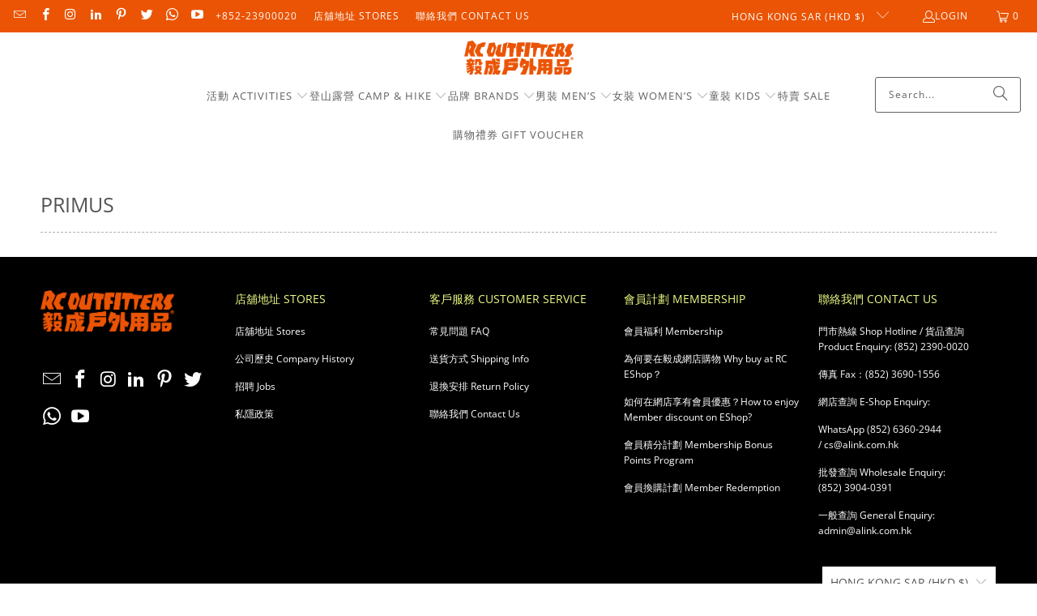

--- FILE ---
content_type: text/html; charset=utf-8
request_url: https://rcoutfitters.net/pages/primus
body_size: 41768
content:
<!DOCTYPE html>
<html class="no-js no-touch" lang="en">
  <head>
  <script>
    window.Store = window.Store || {};
    window.Store.id = 3077668982;
  </script>
    <meta charset="utf-8">
    <meta http-equiv="cleartype" content="on">
    <meta name="robots" content="index,follow">

    <!-- Mobile Specific Metas -->
    <meta name="HandheldFriendly" content="True">
    <meta name="MobileOptimized" content="320">
    <meta name="viewport" content="width=device-width,initial-scale=1">
    <meta name="theme-color" content="#ffffff">

    
    <title>
      PRIMUS - 毅成戶外用品 RC Outfitters
    </title>

    

    <link rel="preconnect" href="https://fonts.shopifycdn.com" />
    <link rel="preconnect" href="https://cdn.shopify.com" />
    <link rel="preconnect" href="https://cdn.shopifycloud.com" />

    <link rel="dns-prefetch" href="https://v.shopify.com" />
    <link rel="dns-prefetch" href="https://www.youtube.com" />
    <link rel="dns-prefetch" href="https://vimeo.com" />

    <link href="//rcoutfitters.net/cdn/shop/t/24/assets/jquery.min.js?v=147293088974801289311716441022" as="script" rel="preload">

    <!-- Stylesheet for Fancybox library -->
    <link rel="stylesheet" href="//rcoutfitters.net/cdn/shop/t/24/assets/fancybox.css?v=19278034316635137701716440998" type="text/css" media="all" defer>

    <!-- Stylesheets for Turbo -->
    <link href="//rcoutfitters.net/cdn/shop/t/24/assets/styles.css?v=150624117118637780751763430733" rel="stylesheet" type="text/css" media="all" />

    <!-- Icons -->
    
      <link rel="shortcut icon" type="image/x-icon" href="//rcoutfitters.net/cdn/shop/files/Favicon_RC_logo_32X32_6444a740-0915-475c-ae67-6b7e21e2620d_180x180.png?v=1613517400">
      <link rel="apple-touch-icon" href="//rcoutfitters.net/cdn/shop/files/Favicon_RC_logo_32X32_6444a740-0915-475c-ae67-6b7e21e2620d_180x180.png?v=1613517400"/>
      <link rel="apple-touch-icon" sizes="57x57" href="//rcoutfitters.net/cdn/shop/files/Favicon_RC_logo_32X32_6444a740-0915-475c-ae67-6b7e21e2620d_57x57.png?v=1613517400"/>
      <link rel="apple-touch-icon" sizes="60x60" href="//rcoutfitters.net/cdn/shop/files/Favicon_RC_logo_32X32_6444a740-0915-475c-ae67-6b7e21e2620d_60x60.png?v=1613517400"/>
      <link rel="apple-touch-icon" sizes="72x72" href="//rcoutfitters.net/cdn/shop/files/Favicon_RC_logo_32X32_6444a740-0915-475c-ae67-6b7e21e2620d_72x72.png?v=1613517400"/>
      <link rel="apple-touch-icon" sizes="76x76" href="//rcoutfitters.net/cdn/shop/files/Favicon_RC_logo_32X32_6444a740-0915-475c-ae67-6b7e21e2620d_76x76.png?v=1613517400"/>
      <link rel="apple-touch-icon" sizes="114x114" href="//rcoutfitters.net/cdn/shop/files/Favicon_RC_logo_32X32_6444a740-0915-475c-ae67-6b7e21e2620d_114x114.png?v=1613517400"/>
      <link rel="apple-touch-icon" sizes="180x180" href="//rcoutfitters.net/cdn/shop/files/Favicon_RC_logo_32X32_6444a740-0915-475c-ae67-6b7e21e2620d_180x180.png?v=1613517400"/>
      <link rel="apple-touch-icon" sizes="228x228" href="//rcoutfitters.net/cdn/shop/files/Favicon_RC_logo_32X32_6444a740-0915-475c-ae67-6b7e21e2620d_228x228.png?v=1613517400"/>
    
    <link rel="canonical" href="https://rcoutfitters.net/pages/primus"/>

    

    

    
      <script src="//rcoutfitters.net/cdn/shop/t/24/assets/currencies.js?v=1648699478663843391716440982" defer></script>
    

    
    <script>
      window.PXUTheme = window.PXUTheme || {};
      window.PXUTheme.version = '9.4.0';
      window.PXUTheme.name = 'Turbo';
    </script>
    


    
<template id="price-ui"><span class="price " data-price></span><span class="compare-at-price" data-compare-at-price></span><span class="unit-pricing" data-unit-pricing></span></template>
    <template id="price-ui-badge"><div class="price-ui-badge__sticker price-ui-badge__sticker--">
    <span class="price-ui-badge__sticker-text" data-badge></span>
  </div></template>
    
    <template id="price-ui__price"><span class="money" data-price></span></template>
    <template id="price-ui__price-range"><span class="price-min" data-price-min><span class="money" data-price></span></span> - <span class="price-max" data-price-max><span class="money" data-price></span></span></template>
    <template id="price-ui__unit-pricing"><span class="unit-quantity" data-unit-quantity></span> | <span class="unit-price" data-unit-price><span class="money" data-price></span></span> / <span class="unit-measurement" data-unit-measurement></span></template>
    <template id="price-ui-badge__percent-savings-range">Save up to <span data-price-percent></span>%</template>
    <template id="price-ui-badge__percent-savings">Save <span data-price-percent></span>%</template>
    <template id="price-ui-badge__price-savings-range">Save up to <span class="money" data-price></span></template>
    <template id="price-ui-badge__price-savings">Save <span class="money" data-price></span></template>
    <template id="price-ui-badge__on-sale">Sale</template>
    <template id="price-ui-badge__sold-out">Sold out 售罄</template>
    <template id="price-ui-badge__in-stock">In stock</template>
    


    <script>
      
window.PXUTheme = window.PXUTheme || {};


window.PXUTheme.theme_settings = {};
window.PXUTheme.currency = {};
window.PXUTheme.routes = window.PXUTheme.routes || {};


window.PXUTheme.theme_settings.display_tos_checkbox = false;
window.PXUTheme.theme_settings.go_to_checkout = false;
window.PXUTheme.theme_settings.cart_action = "ajax";
window.PXUTheme.theme_settings.cart_shipping_calculator = false;


window.PXUTheme.theme_settings.collection_swatches = true;
window.PXUTheme.theme_settings.collection_secondary_image = true;


window.PXUTheme.currency.show_multiple_currencies = false;
window.PXUTheme.currency.shop_currency = "HKD";
window.PXUTheme.currency.default_currency = "HKD";
window.PXUTheme.currency.display_format = "money_with_currency_format";
window.PXUTheme.currency.money_format = "HK${{amount}}";
window.PXUTheme.currency.money_format_no_currency = "HK${{amount}}";
window.PXUTheme.currency.money_format_currency = "HK${{amount}}";
window.PXUTheme.currency.native_multi_currency = true;
window.PXUTheme.currency.iso_code = "HKD";
window.PXUTheme.currency.symbol = "$";


window.PXUTheme.theme_settings.display_inventory_left = false;
window.PXUTheme.theme_settings.inventory_threshold = 10;
window.PXUTheme.theme_settings.limit_quantity = true;


window.PXUTheme.theme_settings.menu_position = "inline";


window.PXUTheme.theme_settings.newsletter_popup = false;
window.PXUTheme.theme_settings.newsletter_popup_days = "7";
window.PXUTheme.theme_settings.newsletter_popup_mobile = true;
window.PXUTheme.theme_settings.newsletter_popup_seconds = 0;


window.PXUTheme.theme_settings.pagination_type = "basic_pagination";


window.PXUTheme.theme_settings.enable_shopify_collection_badges = true;
window.PXUTheme.theme_settings.quick_shop_thumbnail_position = "bottom-thumbnails";
window.PXUTheme.theme_settings.product_form_style = "radio";
window.PXUTheme.theme_settings.sale_banner_enabled = false;
window.PXUTheme.theme_settings.display_savings = true;
window.PXUTheme.theme_settings.display_sold_out_price = true;
window.PXUTheme.theme_settings.free_text = "Free";
window.PXUTheme.theme_settings.video_looping = null;
window.PXUTheme.theme_settings.quick_shop_style = "popup";
window.PXUTheme.theme_settings.hover_enabled = false;


window.PXUTheme.routes.cart_url = "/cart";
window.PXUTheme.routes.cart_update_url = "/cart/update";
window.PXUTheme.routes.root_url = "/";
window.PXUTheme.routes.search_url = "/search";
window.PXUTheme.routes.all_products_collection_url = "/collections/all";
window.PXUTheme.routes.product_recommendations_url = "/recommendations/products";
window.PXUTheme.routes.predictive_search_url = "/search/suggest";


window.PXUTheme.theme_settings.image_loading_style = "appear";


window.PXUTheme.theme_settings.enable_autocomplete = true;


window.PXUTheme.theme_settings.page_dots_enabled = true;
window.PXUTheme.theme_settings.slideshow_arrow_size = "light";


window.PXUTheme.theme_settings.quick_shop_enabled = false;


window.PXUTheme.translation = {};


window.PXUTheme.translation.agree_to_terms_warning = "You must agree with the terms and conditions to checkout 必須同意條款才可進入付款頁";
window.PXUTheme.translation.one_item_left = "item left";
window.PXUTheme.translation.items_left_text = "items left";
window.PXUTheme.translation.cart_savings_text = "Total Savings";
window.PXUTheme.translation.cart_discount_text = "Discount 折扣";
window.PXUTheme.translation.cart_subtotal_text = "Subtotal";
window.PXUTheme.translation.cart_remove_text = "Remove 移除";
window.PXUTheme.translation.cart_free_text = "Free";


window.PXUTheme.translation.newsletter_success_text = "Thank you for joining our mailing list!";


window.PXUTheme.translation.notify_email = "Enter your email address...";
window.PXUTheme.translation.notify_email_value = "Translation missing: en.contact.fields.email";
window.PXUTheme.translation.notify_email_send = "Send";
window.PXUTheme.translation.notify_message_first = "Please notify me when ";
window.PXUTheme.translation.notify_message_last = " becomes available - ";
window.PXUTheme.translation.notify_success_text = "Thanks! We will notify you when this product becomes available!";


window.PXUTheme.translation.add_to_cart = "Add to Cart 加入購物車";
window.PXUTheme.translation.coming_soon_text = "Coming Soon";
window.PXUTheme.translation.sold_out_text = "暫時缺貨。查詢類似款式/訂貨請聯繫我們 Out of stock. Please contact us if you want to pre-order or check similar item";
window.PXUTheme.translation.sale_text = "Sale";
window.PXUTheme.translation.savings_text = "You Save";
window.PXUTheme.translation.from_text = "from";
window.PXUTheme.translation.new_text = "New";
window.PXUTheme.translation.pre_order_text = "Pre-Order";
window.PXUTheme.translation.unavailable_text = "Unavailable";


window.PXUTheme.translation.all_results = "View all results";
window.PXUTheme.translation.no_results = "Sorry, no results!";


window.PXUTheme.media_queries = {};
window.PXUTheme.media_queries.small = window.matchMedia( "(max-width: 480px)" );
window.PXUTheme.media_queries.medium = window.matchMedia( "(max-width: 798px)" );
window.PXUTheme.media_queries.large = window.matchMedia( "(min-width: 799px)" );
window.PXUTheme.media_queries.larger = window.matchMedia( "(min-width: 960px)" );
window.PXUTheme.media_queries.xlarge = window.matchMedia( "(min-width: 1200px)" );
window.PXUTheme.media_queries.ie10 = window.matchMedia( "all and (-ms-high-contrast: none), (-ms-high-contrast: active)" );
window.PXUTheme.media_queries.tablet = window.matchMedia( "only screen and (min-width: 799px) and (max-width: 1024px)" );
window.PXUTheme.media_queries.mobile_and_tablet = window.matchMedia( "(max-width: 1024px)" );
    </script>

    

    

    <script>
      
    </script>

    <script>window.performance && window.performance.mark && window.performance.mark('shopify.content_for_header.start');</script><meta name="google-site-verification" content="zgznwDOJi__30o9qy3VfRBEr3hYLyJU4sH7wrLT8dcE">
<meta id="shopify-digital-wallet" name="shopify-digital-wallet" content="/3077668982/digital_wallets/dialog">
<meta name="shopify-checkout-api-token" content="a82fdd0ce22b998b8e4b990430d8c762">
<script async="async" src="/checkouts/internal/preloads.js?locale=en-HK"></script>
<link rel="preconnect" href="https://shop.app" crossorigin="anonymous">
<script async="async" src="https://shop.app/checkouts/internal/preloads.js?locale=en-HK&shop_id=3077668982" crossorigin="anonymous"></script>
<script id="apple-pay-shop-capabilities" type="application/json">{"shopId":3077668982,"countryCode":"HK","currencyCode":"HKD","merchantCapabilities":["supports3DS"],"merchantId":"gid:\/\/shopify\/Shop\/3077668982","merchantName":"毅成戶外用品 RC Outfitters","requiredBillingContactFields":["postalAddress","email","phone"],"requiredShippingContactFields":["postalAddress","email","phone"],"shippingType":"shipping","supportedNetworks":["visa","masterCard","amex"],"total":{"type":"pending","label":"毅成戶外用品 RC Outfitters","amount":"1.00"},"shopifyPaymentsEnabled":true,"supportsSubscriptions":true}</script>
<script id="shopify-features" type="application/json">{"accessToken":"a82fdd0ce22b998b8e4b990430d8c762","betas":["rich-media-storefront-analytics"],"domain":"rcoutfitters.net","predictiveSearch":true,"shopId":3077668982,"locale":"en"}</script>
<script>var Shopify = Shopify || {};
Shopify.shop = "rc-outiftters.myshopify.com";
Shopify.locale = "en";
Shopify.currency = {"active":"HKD","rate":"1.0"};
Shopify.country = "HK";
Shopify.theme = {"name":"2024年大更新 Publish","id":141571391735,"schema_name":"Turbo","schema_version":"9.4.0","theme_store_id":null,"role":"main"};
Shopify.theme.handle = "null";
Shopify.theme.style = {"id":null,"handle":null};
Shopify.cdnHost = "rcoutfitters.net/cdn";
Shopify.routes = Shopify.routes || {};
Shopify.routes.root = "/";</script>
<script type="module">!function(o){(o.Shopify=o.Shopify||{}).modules=!0}(window);</script>
<script>!function(o){function n(){var o=[];function n(){o.push(Array.prototype.slice.apply(arguments))}return n.q=o,n}var t=o.Shopify=o.Shopify||{};t.loadFeatures=n(),t.autoloadFeatures=n()}(window);</script>
<script>
  window.ShopifyPay = window.ShopifyPay || {};
  window.ShopifyPay.apiHost = "shop.app\/pay";
  window.ShopifyPay.redirectState = null;
</script>
<script id="shop-js-analytics" type="application/json">{"pageType":"page"}</script>
<script defer="defer" async type="module" src="//rcoutfitters.net/cdn/shopifycloud/shop-js/modules/v2/client.init-shop-cart-sync_BT-GjEfc.en.esm.js"></script>
<script defer="defer" async type="module" src="//rcoutfitters.net/cdn/shopifycloud/shop-js/modules/v2/chunk.common_D58fp_Oc.esm.js"></script>
<script defer="defer" async type="module" src="//rcoutfitters.net/cdn/shopifycloud/shop-js/modules/v2/chunk.modal_xMitdFEc.esm.js"></script>
<script type="module">
  await import("//rcoutfitters.net/cdn/shopifycloud/shop-js/modules/v2/client.init-shop-cart-sync_BT-GjEfc.en.esm.js");
await import("//rcoutfitters.net/cdn/shopifycloud/shop-js/modules/v2/chunk.common_D58fp_Oc.esm.js");
await import("//rcoutfitters.net/cdn/shopifycloud/shop-js/modules/v2/chunk.modal_xMitdFEc.esm.js");

  window.Shopify.SignInWithShop?.initShopCartSync?.({"fedCMEnabled":true,"windoidEnabled":true});

</script>
<script>
  window.Shopify = window.Shopify || {};
  if (!window.Shopify.featureAssets) window.Shopify.featureAssets = {};
  window.Shopify.featureAssets['shop-js'] = {"shop-cart-sync":["modules/v2/client.shop-cart-sync_DZOKe7Ll.en.esm.js","modules/v2/chunk.common_D58fp_Oc.esm.js","modules/v2/chunk.modal_xMitdFEc.esm.js"],"init-fed-cm":["modules/v2/client.init-fed-cm_B6oLuCjv.en.esm.js","modules/v2/chunk.common_D58fp_Oc.esm.js","modules/v2/chunk.modal_xMitdFEc.esm.js"],"shop-cash-offers":["modules/v2/client.shop-cash-offers_D2sdYoxE.en.esm.js","modules/v2/chunk.common_D58fp_Oc.esm.js","modules/v2/chunk.modal_xMitdFEc.esm.js"],"shop-login-button":["modules/v2/client.shop-login-button_QeVjl5Y3.en.esm.js","modules/v2/chunk.common_D58fp_Oc.esm.js","modules/v2/chunk.modal_xMitdFEc.esm.js"],"pay-button":["modules/v2/client.pay-button_DXTOsIq6.en.esm.js","modules/v2/chunk.common_D58fp_Oc.esm.js","modules/v2/chunk.modal_xMitdFEc.esm.js"],"shop-button":["modules/v2/client.shop-button_DQZHx9pm.en.esm.js","modules/v2/chunk.common_D58fp_Oc.esm.js","modules/v2/chunk.modal_xMitdFEc.esm.js"],"avatar":["modules/v2/client.avatar_BTnouDA3.en.esm.js"],"init-windoid":["modules/v2/client.init-windoid_CR1B-cfM.en.esm.js","modules/v2/chunk.common_D58fp_Oc.esm.js","modules/v2/chunk.modal_xMitdFEc.esm.js"],"init-shop-for-new-customer-accounts":["modules/v2/client.init-shop-for-new-customer-accounts_C_vY_xzh.en.esm.js","modules/v2/client.shop-login-button_QeVjl5Y3.en.esm.js","modules/v2/chunk.common_D58fp_Oc.esm.js","modules/v2/chunk.modal_xMitdFEc.esm.js"],"init-shop-email-lookup-coordinator":["modules/v2/client.init-shop-email-lookup-coordinator_BI7n9ZSv.en.esm.js","modules/v2/chunk.common_D58fp_Oc.esm.js","modules/v2/chunk.modal_xMitdFEc.esm.js"],"init-shop-cart-sync":["modules/v2/client.init-shop-cart-sync_BT-GjEfc.en.esm.js","modules/v2/chunk.common_D58fp_Oc.esm.js","modules/v2/chunk.modal_xMitdFEc.esm.js"],"shop-toast-manager":["modules/v2/client.shop-toast-manager_DiYdP3xc.en.esm.js","modules/v2/chunk.common_D58fp_Oc.esm.js","modules/v2/chunk.modal_xMitdFEc.esm.js"],"init-customer-accounts":["modules/v2/client.init-customer-accounts_D9ZNqS-Q.en.esm.js","modules/v2/client.shop-login-button_QeVjl5Y3.en.esm.js","modules/v2/chunk.common_D58fp_Oc.esm.js","modules/v2/chunk.modal_xMitdFEc.esm.js"],"init-customer-accounts-sign-up":["modules/v2/client.init-customer-accounts-sign-up_iGw4briv.en.esm.js","modules/v2/client.shop-login-button_QeVjl5Y3.en.esm.js","modules/v2/chunk.common_D58fp_Oc.esm.js","modules/v2/chunk.modal_xMitdFEc.esm.js"],"shop-follow-button":["modules/v2/client.shop-follow-button_CqMgW2wH.en.esm.js","modules/v2/chunk.common_D58fp_Oc.esm.js","modules/v2/chunk.modal_xMitdFEc.esm.js"],"checkout-modal":["modules/v2/client.checkout-modal_xHeaAweL.en.esm.js","modules/v2/chunk.common_D58fp_Oc.esm.js","modules/v2/chunk.modal_xMitdFEc.esm.js"],"shop-login":["modules/v2/client.shop-login_D91U-Q7h.en.esm.js","modules/v2/chunk.common_D58fp_Oc.esm.js","modules/v2/chunk.modal_xMitdFEc.esm.js"],"lead-capture":["modules/v2/client.lead-capture_BJmE1dJe.en.esm.js","modules/v2/chunk.common_D58fp_Oc.esm.js","modules/v2/chunk.modal_xMitdFEc.esm.js"],"payment-terms":["modules/v2/client.payment-terms_Ci9AEqFq.en.esm.js","modules/v2/chunk.common_D58fp_Oc.esm.js","modules/v2/chunk.modal_xMitdFEc.esm.js"]};
</script>
<script>(function() {
  var isLoaded = false;
  function asyncLoad() {
    if (isLoaded) return;
    isLoaded = true;
    var urls = ["https:\/\/apps.synctrack.io\/cta-buttons\/\/cta-group-button.js?v=1652242986\u0026shop=rc-outiftters.myshopify.com","https:\/\/pickup-location-app.shipany.io\/shopify\/344dfd3e-3269-453b-8ad0-5800da50871e-Delivery-Options\/Shopify-App-Delivery-Options.js?shop=rc-outiftters.myshopify.com","\/\/cdn.shopify.com\/proxy\/718a2d76943313a8bbf8550b4dd705918f2cb4654557bf1409e9a9275ebf33c2\/cdn.bogos.io\/script_tag\/secomapp.scripttag.js?shop=rc-outiftters.myshopify.com\u0026sp-cache-control=cHVibGljLCBtYXgtYWdlPTkwMA"];
    for (var i = 0; i < urls.length; i++) {
      var s = document.createElement('script');
      s.type = 'text/javascript';
      s.async = true;
      s.src = urls[i];
      var x = document.getElementsByTagName('script')[0];
      x.parentNode.insertBefore(s, x);
    }
  };
  if(window.attachEvent) {
    window.attachEvent('onload', asyncLoad);
  } else {
    window.addEventListener('load', asyncLoad, false);
  }
})();</script>
<script id="__st">var __st={"a":3077668982,"offset":28800,"reqid":"1b316a5c-0c7e-42aa-aebb-718fddc12182-1769413729","pageurl":"rcoutfitters.net\/pages\/primus","s":"pages-23737827446","u":"e7c162de54cd","p":"page","rtyp":"page","rid":23737827446};</script>
<script>window.ShopifyPaypalV4VisibilityTracking = true;</script>
<script id="captcha-bootstrap">!function(){'use strict';const t='contact',e='account',n='new_comment',o=[[t,t],['blogs',n],['comments',n],[t,'customer']],c=[[e,'customer_login'],[e,'guest_login'],[e,'recover_customer_password'],[e,'create_customer']],r=t=>t.map((([t,e])=>`form[action*='/${t}']:not([data-nocaptcha='true']) input[name='form_type'][value='${e}']`)).join(','),a=t=>()=>t?[...document.querySelectorAll(t)].map((t=>t.form)):[];function s(){const t=[...o],e=r(t);return a(e)}const i='password',u='form_key',d=['recaptcha-v3-token','g-recaptcha-response','h-captcha-response',i],f=()=>{try{return window.sessionStorage}catch{return}},m='__shopify_v',_=t=>t.elements[u];function p(t,e,n=!1){try{const o=window.sessionStorage,c=JSON.parse(o.getItem(e)),{data:r}=function(t){const{data:e,action:n}=t;return t[m]||n?{data:e,action:n}:{data:t,action:n}}(c);for(const[e,n]of Object.entries(r))t.elements[e]&&(t.elements[e].value=n);n&&o.removeItem(e)}catch(o){console.error('form repopulation failed',{error:o})}}const l='form_type',E='cptcha';function T(t){t.dataset[E]=!0}const w=window,h=w.document,L='Shopify',v='ce_forms',y='captcha';let A=!1;((t,e)=>{const n=(g='f06e6c50-85a8-45c8-87d0-21a2b65856fe',I='https://cdn.shopify.com/shopifycloud/storefront-forms-hcaptcha/ce_storefront_forms_captcha_hcaptcha.v1.5.2.iife.js',D={infoText:'Protected by hCaptcha',privacyText:'Privacy',termsText:'Terms'},(t,e,n)=>{const o=w[L][v],c=o.bindForm;if(c)return c(t,g,e,D).then(n);var r;o.q.push([[t,g,e,D],n]),r=I,A||(h.body.append(Object.assign(h.createElement('script'),{id:'captcha-provider',async:!0,src:r})),A=!0)});var g,I,D;w[L]=w[L]||{},w[L][v]=w[L][v]||{},w[L][v].q=[],w[L][y]=w[L][y]||{},w[L][y].protect=function(t,e){n(t,void 0,e),T(t)},Object.freeze(w[L][y]),function(t,e,n,w,h,L){const[v,y,A,g]=function(t,e,n){const i=e?o:[],u=t?c:[],d=[...i,...u],f=r(d),m=r(i),_=r(d.filter((([t,e])=>n.includes(e))));return[a(f),a(m),a(_),s()]}(w,h,L),I=t=>{const e=t.target;return e instanceof HTMLFormElement?e:e&&e.form},D=t=>v().includes(t);t.addEventListener('submit',(t=>{const e=I(t);if(!e)return;const n=D(e)&&!e.dataset.hcaptchaBound&&!e.dataset.recaptchaBound,o=_(e),c=g().includes(e)&&(!o||!o.value);(n||c)&&t.preventDefault(),c&&!n&&(function(t){try{if(!f())return;!function(t){const e=f();if(!e)return;const n=_(t);if(!n)return;const o=n.value;o&&e.removeItem(o)}(t);const e=Array.from(Array(32),(()=>Math.random().toString(36)[2])).join('');!function(t,e){_(t)||t.append(Object.assign(document.createElement('input'),{type:'hidden',name:u})),t.elements[u].value=e}(t,e),function(t,e){const n=f();if(!n)return;const o=[...t.querySelectorAll(`input[type='${i}']`)].map((({name:t})=>t)),c=[...d,...o],r={};for(const[a,s]of new FormData(t).entries())c.includes(a)||(r[a]=s);n.setItem(e,JSON.stringify({[m]:1,action:t.action,data:r}))}(t,e)}catch(e){console.error('failed to persist form',e)}}(e),e.submit())}));const S=(t,e)=>{t&&!t.dataset[E]&&(n(t,e.some((e=>e===t))),T(t))};for(const o of['focusin','change'])t.addEventListener(o,(t=>{const e=I(t);D(e)&&S(e,y())}));const B=e.get('form_key'),M=e.get(l),P=B&&M;t.addEventListener('DOMContentLoaded',(()=>{const t=y();if(P)for(const e of t)e.elements[l].value===M&&p(e,B);[...new Set([...A(),...v().filter((t=>'true'===t.dataset.shopifyCaptcha))])].forEach((e=>S(e,t)))}))}(h,new URLSearchParams(w.location.search),n,t,e,['guest_login'])})(!0,!0)}();</script>
<script integrity="sha256-4kQ18oKyAcykRKYeNunJcIwy7WH5gtpwJnB7kiuLZ1E=" data-source-attribution="shopify.loadfeatures" defer="defer" src="//rcoutfitters.net/cdn/shopifycloud/storefront/assets/storefront/load_feature-a0a9edcb.js" crossorigin="anonymous"></script>
<script crossorigin="anonymous" defer="defer" src="//rcoutfitters.net/cdn/shopifycloud/storefront/assets/shopify_pay/storefront-65b4c6d7.js?v=20250812"></script>
<script data-source-attribution="shopify.dynamic_checkout.dynamic.init">var Shopify=Shopify||{};Shopify.PaymentButton=Shopify.PaymentButton||{isStorefrontPortableWallets:!0,init:function(){window.Shopify.PaymentButton.init=function(){};var t=document.createElement("script");t.src="https://rcoutfitters.net/cdn/shopifycloud/portable-wallets/latest/portable-wallets.en.js",t.type="module",document.head.appendChild(t)}};
</script>
<script data-source-attribution="shopify.dynamic_checkout.buyer_consent">
  function portableWalletsHideBuyerConsent(e){var t=document.getElementById("shopify-buyer-consent"),n=document.getElementById("shopify-subscription-policy-button");t&&n&&(t.classList.add("hidden"),t.setAttribute("aria-hidden","true"),n.removeEventListener("click",e))}function portableWalletsShowBuyerConsent(e){var t=document.getElementById("shopify-buyer-consent"),n=document.getElementById("shopify-subscription-policy-button");t&&n&&(t.classList.remove("hidden"),t.removeAttribute("aria-hidden"),n.addEventListener("click",e))}window.Shopify?.PaymentButton&&(window.Shopify.PaymentButton.hideBuyerConsent=portableWalletsHideBuyerConsent,window.Shopify.PaymentButton.showBuyerConsent=portableWalletsShowBuyerConsent);
</script>
<script data-source-attribution="shopify.dynamic_checkout.cart.bootstrap">document.addEventListener("DOMContentLoaded",(function(){function t(){return document.querySelector("shopify-accelerated-checkout-cart, shopify-accelerated-checkout")}if(t())Shopify.PaymentButton.init();else{new MutationObserver((function(e,n){t()&&(Shopify.PaymentButton.init(),n.disconnect())})).observe(document.body,{childList:!0,subtree:!0})}}));
</script>
<link id="shopify-accelerated-checkout-styles" rel="stylesheet" media="screen" href="https://rcoutfitters.net/cdn/shopifycloud/portable-wallets/latest/accelerated-checkout-backwards-compat.css" crossorigin="anonymous">
<style id="shopify-accelerated-checkout-cart">
        #shopify-buyer-consent {
  margin-top: 1em;
  display: inline-block;
  width: 100%;
}

#shopify-buyer-consent.hidden {
  display: none;
}

#shopify-subscription-policy-button {
  background: none;
  border: none;
  padding: 0;
  text-decoration: underline;
  font-size: inherit;
  cursor: pointer;
}

#shopify-subscription-policy-button::before {
  box-shadow: none;
}

      </style>

<script>window.performance && window.performance.mark && window.performance.mark('shopify.content_for_header.end');</script>

    

<meta name="author" content="毅成戶外用品 RC Outfitters">
<meta property="og:url" content="https://rcoutfitters.net/pages/primus">
<meta property="og:site_name" content="毅成戶外用品 RC Outfitters">




  <meta property="og:type" content="article">
  <meta property="og:title" content="PRIMUS">
  

  
      
  <meta property="og:image" content="https://rcoutfitters.net/cdn/shop/files/RC_logo_org_72_1200x.png?v=1613517386">
  <meta property="og:image:secure_url" content="https://rcoutfitters.net/cdn/shop/files/RC_logo_org_72_1200x.png?v=1613517386">
  <meta property="og:image:width" content="1200">
  <meta property="og:image:height" content="628">

  






  <meta name="twitter:site" content="@RCOutfitters">

<meta name="twitter:card" content="summary">



    
    
  <link href="https://monorail-edge.shopifysvc.com" rel="dns-prefetch">
<script>(function(){if ("sendBeacon" in navigator && "performance" in window) {try {var session_token_from_headers = performance.getEntriesByType('navigation')[0].serverTiming.find(x => x.name == '_s').description;} catch {var session_token_from_headers = undefined;}var session_cookie_matches = document.cookie.match(/_shopify_s=([^;]*)/);var session_token_from_cookie = session_cookie_matches && session_cookie_matches.length === 2 ? session_cookie_matches[1] : "";var session_token = session_token_from_headers || session_token_from_cookie || "";function handle_abandonment_event(e) {var entries = performance.getEntries().filter(function(entry) {return /monorail-edge.shopifysvc.com/.test(entry.name);});if (!window.abandonment_tracked && entries.length === 0) {window.abandonment_tracked = true;var currentMs = Date.now();var navigation_start = performance.timing.navigationStart;var payload = {shop_id: 3077668982,url: window.location.href,navigation_start,duration: currentMs - navigation_start,session_token,page_type: "page"};window.navigator.sendBeacon("https://monorail-edge.shopifysvc.com/v1/produce", JSON.stringify({schema_id: "online_store_buyer_site_abandonment/1.1",payload: payload,metadata: {event_created_at_ms: currentMs,event_sent_at_ms: currentMs}}));}}window.addEventListener('pagehide', handle_abandonment_event);}}());</script>
<script id="web-pixels-manager-setup">(function e(e,d,r,n,o){if(void 0===o&&(o={}),!Boolean(null===(a=null===(i=window.Shopify)||void 0===i?void 0:i.analytics)||void 0===a?void 0:a.replayQueue)){var i,a;window.Shopify=window.Shopify||{};var t=window.Shopify;t.analytics=t.analytics||{};var s=t.analytics;s.replayQueue=[],s.publish=function(e,d,r){return s.replayQueue.push([e,d,r]),!0};try{self.performance.mark("wpm:start")}catch(e){}var l=function(){var e={modern:/Edge?\/(1{2}[4-9]|1[2-9]\d|[2-9]\d{2}|\d{4,})\.\d+(\.\d+|)|Firefox\/(1{2}[4-9]|1[2-9]\d|[2-9]\d{2}|\d{4,})\.\d+(\.\d+|)|Chrom(ium|e)\/(9{2}|\d{3,})\.\d+(\.\d+|)|(Maci|X1{2}).+ Version\/(15\.\d+|(1[6-9]|[2-9]\d|\d{3,})\.\d+)([,.]\d+|)( \(\w+\)|)( Mobile\/\w+|) Safari\/|Chrome.+OPR\/(9{2}|\d{3,})\.\d+\.\d+|(CPU[ +]OS|iPhone[ +]OS|CPU[ +]iPhone|CPU IPhone OS|CPU iPad OS)[ +]+(15[._]\d+|(1[6-9]|[2-9]\d|\d{3,})[._]\d+)([._]\d+|)|Android:?[ /-](13[3-9]|1[4-9]\d|[2-9]\d{2}|\d{4,})(\.\d+|)(\.\d+|)|Android.+Firefox\/(13[5-9]|1[4-9]\d|[2-9]\d{2}|\d{4,})\.\d+(\.\d+|)|Android.+Chrom(ium|e)\/(13[3-9]|1[4-9]\d|[2-9]\d{2}|\d{4,})\.\d+(\.\d+|)|SamsungBrowser\/([2-9]\d|\d{3,})\.\d+/,legacy:/Edge?\/(1[6-9]|[2-9]\d|\d{3,})\.\d+(\.\d+|)|Firefox\/(5[4-9]|[6-9]\d|\d{3,})\.\d+(\.\d+|)|Chrom(ium|e)\/(5[1-9]|[6-9]\d|\d{3,})\.\d+(\.\d+|)([\d.]+$|.*Safari\/(?![\d.]+ Edge\/[\d.]+$))|(Maci|X1{2}).+ Version\/(10\.\d+|(1[1-9]|[2-9]\d|\d{3,})\.\d+)([,.]\d+|)( \(\w+\)|)( Mobile\/\w+|) Safari\/|Chrome.+OPR\/(3[89]|[4-9]\d|\d{3,})\.\d+\.\d+|(CPU[ +]OS|iPhone[ +]OS|CPU[ +]iPhone|CPU IPhone OS|CPU iPad OS)[ +]+(10[._]\d+|(1[1-9]|[2-9]\d|\d{3,})[._]\d+)([._]\d+|)|Android:?[ /-](13[3-9]|1[4-9]\d|[2-9]\d{2}|\d{4,})(\.\d+|)(\.\d+|)|Mobile Safari.+OPR\/([89]\d|\d{3,})\.\d+\.\d+|Android.+Firefox\/(13[5-9]|1[4-9]\d|[2-9]\d{2}|\d{4,})\.\d+(\.\d+|)|Android.+Chrom(ium|e)\/(13[3-9]|1[4-9]\d|[2-9]\d{2}|\d{4,})\.\d+(\.\d+|)|Android.+(UC? ?Browser|UCWEB|U3)[ /]?(15\.([5-9]|\d{2,})|(1[6-9]|[2-9]\d|\d{3,})\.\d+)\.\d+|SamsungBrowser\/(5\.\d+|([6-9]|\d{2,})\.\d+)|Android.+MQ{2}Browser\/(14(\.(9|\d{2,})|)|(1[5-9]|[2-9]\d|\d{3,})(\.\d+|))(\.\d+|)|K[Aa][Ii]OS\/(3\.\d+|([4-9]|\d{2,})\.\d+)(\.\d+|)/},d=e.modern,r=e.legacy,n=navigator.userAgent;return n.match(d)?"modern":n.match(r)?"legacy":"unknown"}(),u="modern"===l?"modern":"legacy",c=(null!=n?n:{modern:"",legacy:""})[u],f=function(e){return[e.baseUrl,"/wpm","/b",e.hashVersion,"modern"===e.buildTarget?"m":"l",".js"].join("")}({baseUrl:d,hashVersion:r,buildTarget:u}),m=function(e){var d=e.version,r=e.bundleTarget,n=e.surface,o=e.pageUrl,i=e.monorailEndpoint;return{emit:function(e){var a=e.status,t=e.errorMsg,s=(new Date).getTime(),l=JSON.stringify({metadata:{event_sent_at_ms:s},events:[{schema_id:"web_pixels_manager_load/3.1",payload:{version:d,bundle_target:r,page_url:o,status:a,surface:n,error_msg:t},metadata:{event_created_at_ms:s}}]});if(!i)return console&&console.warn&&console.warn("[Web Pixels Manager] No Monorail endpoint provided, skipping logging."),!1;try{return self.navigator.sendBeacon.bind(self.navigator)(i,l)}catch(e){}var u=new XMLHttpRequest;try{return u.open("POST",i,!0),u.setRequestHeader("Content-Type","text/plain"),u.send(l),!0}catch(e){return console&&console.warn&&console.warn("[Web Pixels Manager] Got an unhandled error while logging to Monorail."),!1}}}}({version:r,bundleTarget:l,surface:e.surface,pageUrl:self.location.href,monorailEndpoint:e.monorailEndpoint});try{o.browserTarget=l,function(e){var d=e.src,r=e.async,n=void 0===r||r,o=e.onload,i=e.onerror,a=e.sri,t=e.scriptDataAttributes,s=void 0===t?{}:t,l=document.createElement("script"),u=document.querySelector("head"),c=document.querySelector("body");if(l.async=n,l.src=d,a&&(l.integrity=a,l.crossOrigin="anonymous"),s)for(var f in s)if(Object.prototype.hasOwnProperty.call(s,f))try{l.dataset[f]=s[f]}catch(e){}if(o&&l.addEventListener("load",o),i&&l.addEventListener("error",i),u)u.appendChild(l);else{if(!c)throw new Error("Did not find a head or body element to append the script");c.appendChild(l)}}({src:f,async:!0,onload:function(){if(!function(){var e,d;return Boolean(null===(d=null===(e=window.Shopify)||void 0===e?void 0:e.analytics)||void 0===d?void 0:d.initialized)}()){var d=window.webPixelsManager.init(e)||void 0;if(d){var r=window.Shopify.analytics;r.replayQueue.forEach((function(e){var r=e[0],n=e[1],o=e[2];d.publishCustomEvent(r,n,o)})),r.replayQueue=[],r.publish=d.publishCustomEvent,r.visitor=d.visitor,r.initialized=!0}}},onerror:function(){return m.emit({status:"failed",errorMsg:"".concat(f," has failed to load")})},sri:function(e){var d=/^sha384-[A-Za-z0-9+/=]+$/;return"string"==typeof e&&d.test(e)}(c)?c:"",scriptDataAttributes:o}),m.emit({status:"loading"})}catch(e){m.emit({status:"failed",errorMsg:(null==e?void 0:e.message)||"Unknown error"})}}})({shopId: 3077668982,storefrontBaseUrl: "https://rcoutfitters.net",extensionsBaseUrl: "https://extensions.shopifycdn.com/cdn/shopifycloud/web-pixels-manager",monorailEndpoint: "https://monorail-edge.shopifysvc.com/unstable/produce_batch",surface: "storefront-renderer",enabledBetaFlags: ["2dca8a86"],webPixelsConfigList: [{"id":"470974711","configuration":"{\"config\":\"{\\\"pixel_id\\\":\\\"G-4ELXZVWG0R\\\",\\\"target_country\\\":\\\"HK\\\",\\\"gtag_events\\\":[{\\\"type\\\":\\\"begin_checkout\\\",\\\"action_label\\\":[\\\"G-4ELXZVWG0R\\\",\\\"AW-783942551\\\/60naCO6-lYsBEJeH6PUC\\\"]},{\\\"type\\\":\\\"search\\\",\\\"action_label\\\":[\\\"G-4ELXZVWG0R\\\",\\\"AW-783942551\\\/sTH4CPG-lYsBEJeH6PUC\\\"]},{\\\"type\\\":\\\"view_item\\\",\\\"action_label\\\":[\\\"G-4ELXZVWG0R\\\",\\\"AW-783942551\\\/CCohCOi-lYsBEJeH6PUC\\\",\\\"MC-QR3QQ7CN5E\\\"]},{\\\"type\\\":\\\"purchase\\\",\\\"action_label\\\":[\\\"G-4ELXZVWG0R\\\",\\\"AW-783942551\\\/CEwXCOW-lYsBEJeH6PUC\\\",\\\"MC-QR3QQ7CN5E\\\"]},{\\\"type\\\":\\\"page_view\\\",\\\"action_label\\\":[\\\"G-4ELXZVWG0R\\\",\\\"AW-783942551\\\/uZ9mCOK-lYsBEJeH6PUC\\\",\\\"MC-QR3QQ7CN5E\\\"]},{\\\"type\\\":\\\"add_payment_info\\\",\\\"action_label\\\":[\\\"G-4ELXZVWG0R\\\",\\\"AW-783942551\\\/T0GXCPS-lYsBEJeH6PUC\\\"]},{\\\"type\\\":\\\"add_to_cart\\\",\\\"action_label\\\":[\\\"G-4ELXZVWG0R\\\",\\\"AW-783942551\\\/anL5COu-lYsBEJeH6PUC\\\"]}],\\\"enable_monitoring_mode\\\":false}\"}","eventPayloadVersion":"v1","runtimeContext":"OPEN","scriptVersion":"b2a88bafab3e21179ed38636efcd8a93","type":"APP","apiClientId":1780363,"privacyPurposes":[],"dataSharingAdjustments":{"protectedCustomerApprovalScopes":["read_customer_address","read_customer_email","read_customer_name","read_customer_personal_data","read_customer_phone"]}},{"id":"137593079","configuration":"{\"pixel_id\":\"314857905683704\",\"pixel_type\":\"facebook_pixel\",\"metaapp_system_user_token\":\"-\"}","eventPayloadVersion":"v1","runtimeContext":"OPEN","scriptVersion":"ca16bc87fe92b6042fbaa3acc2fbdaa6","type":"APP","apiClientId":2329312,"privacyPurposes":["ANALYTICS","MARKETING","SALE_OF_DATA"],"dataSharingAdjustments":{"protectedCustomerApprovalScopes":["read_customer_address","read_customer_email","read_customer_name","read_customer_personal_data","read_customer_phone"]}},{"id":"shopify-app-pixel","configuration":"{}","eventPayloadVersion":"v1","runtimeContext":"STRICT","scriptVersion":"0450","apiClientId":"shopify-pixel","type":"APP","privacyPurposes":["ANALYTICS","MARKETING"]},{"id":"shopify-custom-pixel","eventPayloadVersion":"v1","runtimeContext":"LAX","scriptVersion":"0450","apiClientId":"shopify-pixel","type":"CUSTOM","privacyPurposes":["ANALYTICS","MARKETING"]}],isMerchantRequest: false,initData: {"shop":{"name":"毅成戶外用品 RC Outfitters","paymentSettings":{"currencyCode":"HKD"},"myshopifyDomain":"rc-outiftters.myshopify.com","countryCode":"HK","storefrontUrl":"https:\/\/rcoutfitters.net"},"customer":null,"cart":null,"checkout":null,"productVariants":[],"purchasingCompany":null},},"https://rcoutfitters.net/cdn","fcfee988w5aeb613cpc8e4bc33m6693e112",{"modern":"","legacy":""},{"shopId":"3077668982","storefrontBaseUrl":"https:\/\/rcoutfitters.net","extensionBaseUrl":"https:\/\/extensions.shopifycdn.com\/cdn\/shopifycloud\/web-pixels-manager","surface":"storefront-renderer","enabledBetaFlags":"[\"2dca8a86\"]","isMerchantRequest":"false","hashVersion":"fcfee988w5aeb613cpc8e4bc33m6693e112","publish":"custom","events":"[[\"page_viewed\",{}]]"});</script><script>
  window.ShopifyAnalytics = window.ShopifyAnalytics || {};
  window.ShopifyAnalytics.meta = window.ShopifyAnalytics.meta || {};
  window.ShopifyAnalytics.meta.currency = 'HKD';
  var meta = {"page":{"pageType":"page","resourceType":"page","resourceId":23737827446,"requestId":"1b316a5c-0c7e-42aa-aebb-718fddc12182-1769413729"}};
  for (var attr in meta) {
    window.ShopifyAnalytics.meta[attr] = meta[attr];
  }
</script>
<script class="analytics">
  (function () {
    var customDocumentWrite = function(content) {
      var jquery = null;

      if (window.jQuery) {
        jquery = window.jQuery;
      } else if (window.Checkout && window.Checkout.$) {
        jquery = window.Checkout.$;
      }

      if (jquery) {
        jquery('body').append(content);
      }
    };

    var hasLoggedConversion = function(token) {
      if (token) {
        return document.cookie.indexOf('loggedConversion=' + token) !== -1;
      }
      return false;
    }

    var setCookieIfConversion = function(token) {
      if (token) {
        var twoMonthsFromNow = new Date(Date.now());
        twoMonthsFromNow.setMonth(twoMonthsFromNow.getMonth() + 2);

        document.cookie = 'loggedConversion=' + token + '; expires=' + twoMonthsFromNow;
      }
    }

    var trekkie = window.ShopifyAnalytics.lib = window.trekkie = window.trekkie || [];
    if (trekkie.integrations) {
      return;
    }
    trekkie.methods = [
      'identify',
      'page',
      'ready',
      'track',
      'trackForm',
      'trackLink'
    ];
    trekkie.factory = function(method) {
      return function() {
        var args = Array.prototype.slice.call(arguments);
        args.unshift(method);
        trekkie.push(args);
        return trekkie;
      };
    };
    for (var i = 0; i < trekkie.methods.length; i++) {
      var key = trekkie.methods[i];
      trekkie[key] = trekkie.factory(key);
    }
    trekkie.load = function(config) {
      trekkie.config = config || {};
      trekkie.config.initialDocumentCookie = document.cookie;
      var first = document.getElementsByTagName('script')[0];
      var script = document.createElement('script');
      script.type = 'text/javascript';
      script.onerror = function(e) {
        var scriptFallback = document.createElement('script');
        scriptFallback.type = 'text/javascript';
        scriptFallback.onerror = function(error) {
                var Monorail = {
      produce: function produce(monorailDomain, schemaId, payload) {
        var currentMs = new Date().getTime();
        var event = {
          schema_id: schemaId,
          payload: payload,
          metadata: {
            event_created_at_ms: currentMs,
            event_sent_at_ms: currentMs
          }
        };
        return Monorail.sendRequest("https://" + monorailDomain + "/v1/produce", JSON.stringify(event));
      },
      sendRequest: function sendRequest(endpointUrl, payload) {
        // Try the sendBeacon API
        if (window && window.navigator && typeof window.navigator.sendBeacon === 'function' && typeof window.Blob === 'function' && !Monorail.isIos12()) {
          var blobData = new window.Blob([payload], {
            type: 'text/plain'
          });

          if (window.navigator.sendBeacon(endpointUrl, blobData)) {
            return true;
          } // sendBeacon was not successful

        } // XHR beacon

        var xhr = new XMLHttpRequest();

        try {
          xhr.open('POST', endpointUrl);
          xhr.setRequestHeader('Content-Type', 'text/plain');
          xhr.send(payload);
        } catch (e) {
          console.log(e);
        }

        return false;
      },
      isIos12: function isIos12() {
        return window.navigator.userAgent.lastIndexOf('iPhone; CPU iPhone OS 12_') !== -1 || window.navigator.userAgent.lastIndexOf('iPad; CPU OS 12_') !== -1;
      }
    };
    Monorail.produce('monorail-edge.shopifysvc.com',
      'trekkie_storefront_load_errors/1.1',
      {shop_id: 3077668982,
      theme_id: 141571391735,
      app_name: "storefront",
      context_url: window.location.href,
      source_url: "//rcoutfitters.net/cdn/s/trekkie.storefront.8d95595f799fbf7e1d32231b9a28fd43b70c67d3.min.js"});

        };
        scriptFallback.async = true;
        scriptFallback.src = '//rcoutfitters.net/cdn/s/trekkie.storefront.8d95595f799fbf7e1d32231b9a28fd43b70c67d3.min.js';
        first.parentNode.insertBefore(scriptFallback, first);
      };
      script.async = true;
      script.src = '//rcoutfitters.net/cdn/s/trekkie.storefront.8d95595f799fbf7e1d32231b9a28fd43b70c67d3.min.js';
      first.parentNode.insertBefore(script, first);
    };
    trekkie.load(
      {"Trekkie":{"appName":"storefront","development":false,"defaultAttributes":{"shopId":3077668982,"isMerchantRequest":null,"themeId":141571391735,"themeCityHash":"4841515997866137363","contentLanguage":"en","currency":"HKD","eventMetadataId":"80cf3642-98a5-49e1-bef4-11538d03ada9"},"isServerSideCookieWritingEnabled":true,"monorailRegion":"shop_domain","enabledBetaFlags":["65f19447"]},"Session Attribution":{},"S2S":{"facebookCapiEnabled":false,"source":"trekkie-storefront-renderer","apiClientId":580111}}
    );

    var loaded = false;
    trekkie.ready(function() {
      if (loaded) return;
      loaded = true;

      window.ShopifyAnalytics.lib = window.trekkie;

      var originalDocumentWrite = document.write;
      document.write = customDocumentWrite;
      try { window.ShopifyAnalytics.merchantGoogleAnalytics.call(this); } catch(error) {};
      document.write = originalDocumentWrite;

      window.ShopifyAnalytics.lib.page(null,{"pageType":"page","resourceType":"page","resourceId":23737827446,"requestId":"1b316a5c-0c7e-42aa-aebb-718fddc12182-1769413729","shopifyEmitted":true});

      var match = window.location.pathname.match(/checkouts\/(.+)\/(thank_you|post_purchase)/)
      var token = match? match[1]: undefined;
      if (!hasLoggedConversion(token)) {
        setCookieIfConversion(token);
        
      }
    });


        var eventsListenerScript = document.createElement('script');
        eventsListenerScript.async = true;
        eventsListenerScript.src = "//rcoutfitters.net/cdn/shopifycloud/storefront/assets/shop_events_listener-3da45d37.js";
        document.getElementsByTagName('head')[0].appendChild(eventsListenerScript);

})();</script>
  <script>
  if (!window.ga || (window.ga && typeof window.ga !== 'function')) {
    window.ga = function ga() {
      (window.ga.q = window.ga.q || []).push(arguments);
      if (window.Shopify && window.Shopify.analytics && typeof window.Shopify.analytics.publish === 'function') {
        window.Shopify.analytics.publish("ga_stub_called", {}, {sendTo: "google_osp_migration"});
      }
      console.error("Shopify's Google Analytics stub called with:", Array.from(arguments), "\nSee https://help.shopify.com/manual/promoting-marketing/pixels/pixel-migration#google for more information.");
    };
    if (window.Shopify && window.Shopify.analytics && typeof window.Shopify.analytics.publish === 'function') {
      window.Shopify.analytics.publish("ga_stub_initialized", {}, {sendTo: "google_osp_migration"});
    }
  }
</script>
<script
  defer
  src="https://rcoutfitters.net/cdn/shopifycloud/perf-kit/shopify-perf-kit-3.0.4.min.js"
  data-application="storefront-renderer"
  data-shop-id="3077668982"
  data-render-region="gcp-us-east1"
  data-page-type="page"
  data-theme-instance-id="141571391735"
  data-theme-name="Turbo"
  data-theme-version="9.4.0"
  data-monorail-region="shop_domain"
  data-resource-timing-sampling-rate="10"
  data-shs="true"
  data-shs-beacon="true"
  data-shs-export-with-fetch="true"
  data-shs-logs-sample-rate="1"
  data-shs-beacon-endpoint="https://rcoutfitters.net/api/collect"
></script>
</head>

  

  <noscript>
    <style>
      .product_section .product_form,
      .product_gallery {
        opacity: 1;
      }

      .multi_select,
      form .select {
        display: block !important;
      }

      .image-element__wrap {
        display: none;
      }
    </style>
  </noscript>

  <body class="page"
        data-money-format="HK${{amount}}"
        data-shop-currency="HKD"
        data-shop-url="https://rcoutfitters.net">

  <script>
    document.documentElement.className=document.documentElement.className.replace(/\bno-js\b/,'js');
    if(window.Shopify&&window.Shopify.designMode)document.documentElement.className+=' in-theme-editor';
    if(('ontouchstart' in window)||window.DocumentTouch&&document instanceof DocumentTouch)document.documentElement.className=document.documentElement.className.replace(/\bno-touch\b/,'has-touch');
  </script>

    
    <svg
      class="icon-star-reference"
      aria-hidden="true"
      focusable="false"
      role="presentation"
      xmlns="http://www.w3.org/2000/svg" width="20" height="20" viewBox="3 3 17 17" fill="none"
    >
      <symbol id="icon-star">
        <rect class="icon-star-background" width="20" height="20" fill="currentColor"/>
        <path d="M10 3L12.163 7.60778L17 8.35121L13.5 11.9359L14.326 17L10 14.6078L5.674 17L6.5 11.9359L3 8.35121L7.837 7.60778L10 3Z" stroke="currentColor" stroke-width="2" stroke-linecap="round" stroke-linejoin="round" fill="none"/>
      </symbol>
      <clipPath id="icon-star-clip">
        <path d="M10 3L12.163 7.60778L17 8.35121L13.5 11.9359L14.326 17L10 14.6078L5.674 17L6.5 11.9359L3 8.35121L7.837 7.60778L10 3Z" stroke="currentColor" stroke-width="2" stroke-linecap="round" stroke-linejoin="round"/>
      </clipPath>
    </svg>
    


    <!-- BEGIN sections: header-group -->
<div id="shopify-section-sections--17757652418807__header" class="shopify-section shopify-section-group-header-group shopify-section--header"><script
  type="application/json"
  data-section-type="header"
  data-section-id="sections--17757652418807__header"
>
</script>



<script type="application/ld+json">
  {
    "@context": "http://schema.org",
    "@type": "Organization",
    "name": "毅成戶外用品 RC Outfitters",
    
      
      "logo": "https://rcoutfitters.net/cdn/shop/files/RC_logo_org_72_365x.png?v=1613517386",
    
    "sameAs": [
      "",
      "",
      "",
      "",
      "https://facebook.com/RCOutfitters/",
      "",
      "",
      "https://www.instagram.com/rcoutfitters/",
      "",
      "https://www.linkedin.com/company/rc-outfitters",
      "",
      "",
      "",
      "https://www.pinterest.com/rc_o/",
      "",
      "",
      "",
      "",
      "",
      "",
      "",
      "https://twitter.com/RCOutfitters",
      "",
      "https://api.whatsapp.com/send?phone=85263602944",
      "https://www.youtube.com/channel/UCJWluU8XNX3vrJHhdq86fyg"
    ],
    "url": "https://rcoutfitters.net/pages/primus"
  }
</script>




<header id="header" class="mobile_nav-fixed--true">
  

  <div class="top-bar">
    <details data-mobile-menu>
      <summary class="mobile_nav dropdown_link" data-mobile-menu-trigger>
        <div data-mobile-menu-icon>
          <span></span>
          <span></span>
          <span></span>
          <span></span>
        </div>

        <span class="mobile-menu-title">Menu</span>
      </summary>
      <div class="mobile-menu-container dropdown" data-nav>
        <ul class="menu" id="mobile_menu">
          
  <template data-nav-parent-template>
    <li class="sublink">
      <a href="#" data-no-instant class="parent-link--true"><div class="mobile-menu-item-title" data-nav-title></div><span class="right icon-down-arrow"></span></a>
      <ul class="mobile-mega-menu" data-meganav-target-container>
      </ul>
    </li>
  </template>
  
    
      <li data-mobile-dropdown-rel="活動-activities" data-meganav-mobile-target="活動-activities">
        
          <a data-nav-title data-no-instant href="/pages/activity-%E6%B4%BB%E5%8B%95" class="parent-link--true">
            活動 Activities
          </a>
        
      </li>
    
  
    
      <li data-mobile-dropdown-rel="登山露營-camp-hike" data-meganav-mobile-target="登山露營-camp-hike">
        
          <a data-nav-title data-no-instant href="/collections/%E7%99%BB%E5%B1%B1%E9%9C%B2%E7%87%9F-camp-hike" class="parent-link--true">
            登山露營 Camp & Hike
          </a>
        
      </li>
    
  
    
      <li data-mobile-dropdown-rel="品牌-brands" data-meganav-mobile-target="品牌-brands">
        
          <a data-nav-title data-no-instant href="/pages/%E5%93%81%E7%89%8C-brands" class="parent-link--true">
            品牌 Brands
          </a>
        
      </li>
    
  
    
      <li data-mobile-dropdown-rel="男裝-men-s" data-meganav-mobile-target="男裝-men-s">
        
          <a data-nav-title data-no-instant href="/collections/%E7%94%B7%E8%A3%9D-men-s" class="parent-link--true">
            男裝 Men’s
          </a>
        
      </li>
    
  
    
      <li data-mobile-dropdown-rel="女裝-women-s" data-meganav-mobile-target="女裝-women-s">
        
          <a data-nav-title data-no-instant href="/collections/%E5%A5%B3%E8%A3%9D-women-s" class="parent-link--true">
            女裝 Women’s
          </a>
        
      </li>
    
  
    
      <li data-mobile-dropdown-rel="童裝-kids" class="sublink" data-meganav-mobile-target="童裝-kids">
        
          <a data-no-instant href="/collections/testing-753" class="parent-link--true">
            <div class="mobile-menu-item-title" data-nav-title>童裝 Kids</div>
            <span class="right icon-down-arrow"></span>
          </a>
        
        <ul>
          
            
              <li><a href="/collections/%E7%AB%A5%E8%A3%9D%E6%9C%8D%E8%A3%9D-kids-clothing">服裝 Clothing</a></li>
            
          
            
              <li><a href="/collections/%E7%AB%A5%E8%A3%9D%E9%9E%8B%E9%A1%9E-kids-footwear">鞋類 Footwear</a></li>
            
          
            
              <li><a href="/collections/%E7%AB%A5%E8%A3%9D%E8%83%8C%E5%9B%8A-kid-s-backpacks">背囊 Backpacks</a></li>
            
          
            
              <li><a href="/collections/%E5%AC%B0%E5%85%92%E8%83%8C%E6%9E%B6-baby-carrier-packs">嬰兒背架 Baby Carrier Packs</a></li>
            
          
            
              <li><a href="/collections/%E7%AB%A5%E8%A3%9D%E9%85%8D%E4%BB%B6-kids-accessories">配件 Accessories</a></li>
            
          
        </ul>
      </li>
    
  
    
      <li data-mobile-dropdown-rel="特賣-sale" data-meganav-mobile-target="特賣-sale">
        
          <a data-nav-title data-no-instant href="/collections/%E7%89%B9%E8%B3%A3-sale-1" class="parent-link--true">
            特賣 SALE
          </a>
        
      </li>
    
  
    
      <li data-mobile-dropdown-rel="購物禮券-gift-voucher" data-meganav-mobile-target="購物禮券-gift-voucher">
        
          <a data-nav-title data-no-instant href="/collections/%E7%A6%AE%E5%93%81-gifts" class="parent-link--true">
            購物禮券 Gift Voucher
          </a>
        
      </li>
    
  


          
  <template data-nav-parent-template>
    <li class="sublink">
      <a href="#" data-no-instant class="parent-link--true"><div class="mobile-menu-item-title" data-nav-title></div><span class="right icon-down-arrow"></span></a>
      <ul class="mobile-mega-menu" data-meganav-target-container>
      </ul>
    </li>
  </template>
  


          
  
    <li>
      
        <a data-no-instant href="/pages/stores-%E5%BA%97%E8%88%96%E8%B3%87%E6%96%99" class="parent-link--true">
          店舖地址 Stores 
        </a>
      
    </li>
  
    <li>
      
        <a data-no-instant href="/pages/%E8%81%AF%E7%B5%A1%E6%88%91%E5%80%91-contact-us" class="parent-link--true">
          聯絡我們 Contact Us
        </a>
      
    </li>
  



          
            <li>
              <a href="tel:85223900020">+852-23900020</a>
            </li>
          

          
            
              <li data-no-instant>
                <a href="https://rcoutfitters.net/customer_authentication/redirect?locale=en&region_country=HK" id="customer_login_link">Login</a>
              </li>
            
          

          
            
<li
    data-mobile-dropdown-rel="catalog-no-link"
    class="sublink"
  >
  <a
    data-mobile-dropdown-rel="catalog-no-link"
    class="parent-link--false"
  >
  Hong Kong SAR (HKD $)<span class="right icon-down-arrow"></span>
  </a>

    <ul
      class="
        mobile-menu__disclosure
        disclosure-text-style-uppercase
      "
    ><form method="post" action="/localization" id="localization_form" accept-charset="UTF-8" class="selectors-form disclosure__mobile-menu" enctype="multipart/form-data"><input type="hidden" name="form_type" value="localization" /><input type="hidden" name="utf8" value="✓" /><input type="hidden" name="_method" value="put" /><input type="hidden" name="return_to" value="/pages/primus" /><input
          type="hidden"
          name="country_code"
          id="CountrySelector"
          value="HK"
          data-disclosure-input
        />

        
          <li
            class="
              disclosure-list__item
              
            "
          >
            <button
              type="submit"
              class="disclosure__button"
              name="country_code"
              value="CN"
            >
              China (HKD $)
            </button>
          </li>
          <li
            class="
              disclosure-list__item
              disclosure-list__item--current
            "
          >
            <button
              type="submit"
              class="disclosure__button"
              name="country_code"
              value="HK"
            >
              Hong Kong SAR (HKD $)
            </button>
          </li>
          <li
            class="
              disclosure-list__item
              
            "
          >
            <button
              type="submit"
              class="disclosure__button"
              name="country_code"
              value="MO"
            >
              Macao SAR (HKD $)
            </button>
          </li>
          <li
            class="
              disclosure-list__item
              
            "
          >
            <button
              type="submit"
              class="disclosure__button"
              name="country_code"
              value="TW"
            >
              Taiwan (HKD $)
            </button>
          </li>
          <li
            class="
              disclosure-list__item
              
            "
          >
            <button
              type="submit"
              class="disclosure__button"
              name="country_code"
              value="US"
            >
              United States (USD $)
            </button>
          </li></form></ul>
  </li>
          
        </ul>
      </div>
    </details>

    <a href="/" title="毅成戶外用品 RC Outfitters" class="mobile_logo logo">
      
        <img
          src="//rcoutfitters.net/cdn/shop/files/RC_logo_org_100X40px_mobil_410x.png?v=1613517391"
          alt="毅成戶外用品 RC Outfitters"
          class="lazyload"
          style="object-fit: cover; object-position: 50.0% 50.0%;"
        >
      
    </a>

    <div class="top-bar--right">
      
        <a href="/search" class="icon-search dropdown_link" title="Search" data-dropdown-rel="search"></a>
      

      
        <div class="cart-container">
          <a href="/cart" class="icon-cart mini_cart dropdown_link" title="Cart" data-no-instant> <span class="cart_count">0</span></a>
        </div>
      
    </div>
  </div>
</header>





<header
  class="
    secondary_logo--true
    search-enabled--true
  "
  data-desktop-header
  data-header-feature-image="false"
>
  <div
    class="
      header
      header-fixed--true
      
    "
      data-header-is-absolute=""
  >
    

    <div class="top-bar">
      
        <ul class="social_icons">
  

  

  

   

  
    <li><a href="mailto:admin@alink.com.hk" title="Email 毅成戶外用品 RC Outfitters" class="icon-email"></a></li>
  

  
    <li><a href="https://facebook.com/RCOutfitters/" title="毅成戶外用品 RC Outfitters on Facebook" rel="me" target="_blank" class="icon-facebook"></a></li>
  

  

  

  
    <li><a href="https://www.instagram.com/rcoutfitters/" title="毅成戶外用品 RC Outfitters on Instagram" rel="me" target="_blank" class="icon-instagram"></a></li>
  

  

  
    <li><a href="https://www.linkedin.com/company/rc-outfitters" title="毅成戶外用品 RC Outfitters on LinkedIn" rel="me" target="_blank" class="icon-linkedin"></a></li>
  

  

  

  

  
    <li><a href="https://www.pinterest.com/rc_o/" title="毅成戶外用品 RC Outfitters on Pinterest" rel="me" target="_blank" class="icon-pinterest"></a></li>
  

  

  

  

  

  

  

  

  
    <li><a href="https://twitter.com/RCOutfitters" title="毅成戶外用品 RC Outfitters on Twitter" rel="me" target="_blank" class="icon-twitter"></a></li>
  

  

  
    <li><a href="https://api.whatsapp.com/send?phone=85263602944" title="毅成戶外用品 RC Outfitters on WhatsApp" rel="me" target="_blank" class="icon-whatsapp"></a></li>
  

  
    <li><a href="https://www.youtube.com/channel/UCJWluU8XNX3vrJHhdq86fyg" title="毅成戶外用品 RC Outfitters on YouTube" rel="me" target="_blank" class="icon-youtube"></a></li>
  
</ul>

      

      <ul class="top-bar__menu menu">
        
          <li>
            <a href="tel:85223900020">+852-23900020</a>
          </li>
        

        
          
            <li>
              <a href="/pages/stores-%E5%BA%97%E8%88%96%E8%B3%87%E6%96%99">店舖地址 Stores </a>
            </li>
          
            <li>
              <a href="/pages/%E8%81%AF%E7%B5%A1%E6%88%91%E5%80%91-contact-us">聯絡我們 Contact Us</a>
            </li>
          
        
      </ul>

      <div class="top-bar--right-menu">
        <ul class="top-bar__menu">
          
            <li class="localization-wrap">
              
<form method="post" action="/localization" id="header__selector-form" accept-charset="UTF-8" class="selectors-form" enctype="multipart/form-data"><input type="hidden" name="form_type" value="localization" /><input type="hidden" name="utf8" value="✓" /><input type="hidden" name="_method" value="put" /><input type="hidden" name="return_to" value="/pages/primus" /><div
  class="
    localization
    header-menu__disclosure
  "
>
  <div class="selectors-form__wrap"><div
        class="
          selectors-form__item
          selectors-form__currency
        "
      >
        <h2
          class="hidden"
          id="currency-heading"
        >
          Currency
        </h2>

        <input
          type="hidden"
          name="country_code"
          id="CountrySelector"
          value="HK"
          data-disclosure-input
        />

        <div
          class="
            disclosure
            disclosure--country
            disclosure-text-style-uppercase
          "
          data-disclosure
          data-disclosure-country
        >
          <button
            type="button"
            class="
              disclosure__toggle
              disclosure__toggle--country
            "
            aria-expanded="false"
            aria-controls="country-list"
            aria-describedby="country-heading"
            data-disclosure-toggle
          >
            Hong Kong SAR (HKD $) <span class="icon-down-arrow"></span>
          </button>
          <div class="disclosure__list-wrap">
            <ul
              id="currency-list"
              class="disclosure-list"
              data-disclosure-list
            >
              
                <li
                  class="
                    disclosure-list__item
                    
                  "
                >
                  <button
                    type="submit"
                    class="disclosure__button"
                    name="country_code"
                    value="CN"
                  >
                  China (HKD $)
                  </button>
                </li>
                <li
                  class="
                    disclosure-list__item
                    disclosure-list__item--current
                  "
                >
                  <button
                    type="submit"
                    class="disclosure__button"
                    name="country_code"
                    value="HK"
                  >
                  Hong Kong SAR (HKD $)
                  </button>
                </li>
                <li
                  class="
                    disclosure-list__item
                    
                  "
                >
                  <button
                    type="submit"
                    class="disclosure__button"
                    name="country_code"
                    value="MO"
                  >
                  Macao SAR (HKD $)
                  </button>
                </li>
                <li
                  class="
                    disclosure-list__item
                    
                  "
                >
                  <button
                    type="submit"
                    class="disclosure__button"
                    name="country_code"
                    value="TW"
                  >
                  Taiwan (HKD $)
                  </button>
                </li>
                <li
                  class="
                    disclosure-list__item
                    
                  "
                >
                  <button
                    type="submit"
                    class="disclosure__button"
                    name="country_code"
                    value="US"
                  >
                  United States (USD $)
                  </button>
                </li></ul>
          </div>
        </div>
      </div></div>
</div></form>
            </li>
          

          
            <li>
              <a
                href="/account"
                class="
                  top-bar__login-link
                  icon-user
                "
                title="My Account "
              >
                Login
              </a>
            </li>
          
        </ul>

        
          <div class="cart-container">
            <a href="/cart" class="icon-cart mini_cart dropdown_link" data-no-instant>
              <span class="cart_count">0</span>
            </a>

            
              <div class="tos_warning cart_content animated fadeIn">
                <div class="js-empty-cart__message ">
                  <p class="empty_cart">Your Cart is Empty</p>
                </div>

                <form action="/cart"
                      method="post"
                      class="hidden"
                      data-total-discount="0"
                      data-money-format="HK${{amount}}"
                      data-shop-currency="HKD"
                      data-shop-name="毅成戶外用品 RC Outfitters"
                      data-cart-form="mini-cart">
                  <a class="cart_content__continue-shopping secondary_button">
                    Continue Shopping 繼續購物
                  </a>

                  <ul class="cart_items js-cart_items">
                  </ul>

                  <ul>
                    <li class="cart_discounts js-cart_discounts sale">
                      
                    </li>

                    <li class="cart_subtotal js-cart_subtotal">
                      <span class="right">
                        <span class="money">
                          


  HK$0.00


                        </span>
                      </span>

                      <span>Subtotal</span>
                    </li>

                    <li class="cart_savings sale js-cart_savings">
                      
                    </li>

                    <li><p class="cart-message meta">Taxes and shipping calculated at checkout
</p>
                    </li>

                    <li>
                      

                      

                      

                      
                        <button type="submit" class="global-button global-button--primary add_to_cart" data-minicart-checkout-button>Go to cart 前往購物車 </button>
                      
                    </li>
                  </ul>
                </form>
              </div>
            
          </div>
        
      </div>
    </div>

    <div class="main-nav__wrapper">
      <div class="main-nav menu-position--block logo-alignment--center logo-position--center search-enabled--true" data-show-dropdown-on-click>
        

        
        

        

        

        

        
          
          <div class="header__logo logo--image">
            <a href="/" title="毅成戶外用品 RC Outfitters">
              
                <img
                  src="//rcoutfitters.net/cdn/shop/files/RC_logo_whi_72_410x.png?v=1613517386"
                  class="secondary_logo"
                  alt="毅成戶外用品 RC Outfitters"
                  style="object-fit: cover; object-position: 50.0% 50.0%;"
                >
              

              
                <img
                  src="//rcoutfitters.net/cdn/shop/files/RC_logo_org_72_410x.png?v=1613517386"
                  class="primary_logo lazyload"
                  alt="毅成戶外用品 RC Outfitters"
                  style="object-fit: cover; object-position: 50.0% 50.0%;"
                >
              
            </a>
          </div>
        

          <div
            class="
              nav
              nav--combined
              nav--center
              center
            "
          >
            <div class="combined-menu-container">
              
          

<nav
  class="nav-desktop "
  data-nav
  data-nav-desktop
  aria-label="Translation missing: en.navigation.header.main_nav"
>
  <template data-nav-parent-template>
    <li
      class="
        nav-desktop__tier-1-item
        nav-desktop__tier-1-item--widemenu-parent
      "
      data-nav-desktop-parent
    >
      <details data-nav-desktop-details>
        <summary
          data-href
          class="
            nav-desktop__tier-1-link
            nav-desktop__tier-1-link--parent
          "
          data-nav-desktop-link
          aria-expanded="false"
          
          aria-controls="nav-tier-2-"
          role="button"
        >
          <span data-nav-title></span>
          <span class="icon-down-arrow"></span>
        </summary>
        <div
          class="
            nav-desktop__tier-2
            nav-desktop__tier-2--full-width-menu
          "
          tabindex="-1"
          data-nav-desktop-tier-2
          data-nav-desktop-submenu
          data-nav-desktop-full-width-menu
          data-meganav-target-container
          >
      </details>
    </li>
  </template>
  <ul
    class="nav-desktop__tier-1"
    data-nav-desktop-tier-1
  >
    
      
      

      <li
        class="
          nav-desktop__tier-1-item
          
        "
        
        data-meganav-desktop-target="活動-activities"
      >
        
          <a href="/pages/activity-%E6%B4%BB%E5%8B%95"
        
          class="
            nav-desktop__tier-1-link
            
            
          "
          data-nav-desktop-link
          
        >
          <span data-nav-title>活動 Activities</span>
          
        
          </a>
        

        
      </li>
    
      
      

      <li
        class="
          nav-desktop__tier-1-item
          
        "
        
        data-meganav-desktop-target="登山露營-camp-hike"
      >
        
          <a href="/collections/%E7%99%BB%E5%B1%B1%E9%9C%B2%E7%87%9F-camp-hike"
        
          class="
            nav-desktop__tier-1-link
            
            
          "
          data-nav-desktop-link
          
        >
          <span data-nav-title>登山露營 Camp &amp; Hike</span>
          
        
          </a>
        

        
      </li>
    
      
      

      <li
        class="
          nav-desktop__tier-1-item
          
        "
        
        data-meganav-desktop-target="品牌-brands"
      >
        
          <a href="/pages/%E5%93%81%E7%89%8C-brands"
        
          class="
            nav-desktop__tier-1-link
            
            
          "
          data-nav-desktop-link
          
        >
          <span data-nav-title>品牌 Brands</span>
          
        
          </a>
        

        
      </li>
    
      
      

      <li
        class="
          nav-desktop__tier-1-item
          
        "
        
        data-meganav-desktop-target="男裝-men-s"
      >
        
          <a href="/collections/%E7%94%B7%E8%A3%9D-men-s"
        
          class="
            nav-desktop__tier-1-link
            
            
          "
          data-nav-desktop-link
          
        >
          <span data-nav-title>男裝 Men’s</span>
          
        
          </a>
        

        
      </li>
    
      
      

      <li
        class="
          nav-desktop__tier-1-item
          
        "
        
        data-meganav-desktop-target="女裝-women-s"
      >
        
          <a href="/collections/%E5%A5%B3%E8%A3%9D-women-s"
        
          class="
            nav-desktop__tier-1-link
            
            
          "
          data-nav-desktop-link
          
        >
          <span data-nav-title>女裝 Women’s</span>
          
        
          </a>
        

        
      </li>
    
      
      

      <li
        class="
          nav-desktop__tier-1-item
          
            
              nav-desktop__tier-1-item--dropdown-parent
            
          
        "
        data-nav-desktop-parent
        data-meganav-desktop-target="童裝-kids"
      >
        
        <details data-nav-desktop-details>
          <summary data-href="/collections/testing-753"
        
          class="
            nav-desktop__tier-1-link
            nav-desktop__tier-1-link--parent
            
          "
          data-nav-desktop-link
          
            aria-expanded="false"
            aria-controls="nav-tier-2-6"
            role="button"
          
        >
          <span data-nav-title>童裝 Kids</span>
          <span class="icon-down-arrow"></span>
        
          </summary>
        

        
          
            <ul
          
            id="nav-tier-2-6"
            class="
              nav-desktop__tier-2
              
                
                  nav-desktop__tier-2--dropdown
                
              
            "
            tabindex="-1"
            data-nav-desktop-tier-2
            data-nav-desktop-submenu
            
          >
            
              
                
                
                <li
                  class="nav-desktop__tier-2-item"
                  
                >
                  
                    <a href="/collections/%E7%AB%A5%E8%A3%9D%E6%9C%8D%E8%A3%9D-kids-clothing"
                  
                    class="
                      nav-desktop__tier-2-link
                      
                    "
                    data-nav-desktop-link
                    
                  >
                    <span>服裝 Clothing</span>
                    
                  
                    </a>
                  

                  
                </li>
              
                
                
                <li
                  class="nav-desktop__tier-2-item"
                  
                >
                  
                    <a href="/collections/%E7%AB%A5%E8%A3%9D%E9%9E%8B%E9%A1%9E-kids-footwear"
                  
                    class="
                      nav-desktop__tier-2-link
                      
                    "
                    data-nav-desktop-link
                    
                  >
                    <span>鞋類 Footwear</span>
                    
                  
                    </a>
                  

                  
                </li>
              
                
                
                <li
                  class="nav-desktop__tier-2-item"
                  
                >
                  
                    <a href="/collections/%E7%AB%A5%E8%A3%9D%E8%83%8C%E5%9B%8A-kid-s-backpacks"
                  
                    class="
                      nav-desktop__tier-2-link
                      
                    "
                    data-nav-desktop-link
                    
                  >
                    <span>背囊 Backpacks</span>
                    
                  
                    </a>
                  

                  
                </li>
              
                
                
                <li
                  class="nav-desktop__tier-2-item"
                  
                >
                  
                    <a href="/collections/%E5%AC%B0%E5%85%92%E8%83%8C%E6%9E%B6-baby-carrier-packs"
                  
                    class="
                      nav-desktop__tier-2-link
                      
                    "
                    data-nav-desktop-link
                    
                  >
                    <span>嬰兒背架 Baby Carrier Packs</span>
                    
                  
                    </a>
                  

                  
                </li>
              
                
                
                <li
                  class="nav-desktop__tier-2-item"
                  
                >
                  
                    <a href="/collections/%E7%AB%A5%E8%A3%9D%E9%85%8D%E4%BB%B6-kids-accessories"
                  
                    class="
                      nav-desktop__tier-2-link
                      
                    "
                    data-nav-desktop-link
                    
                  >
                    <span>配件 Accessories</span>
                    
                  
                    </a>
                  

                  
                </li>
              
            
          
            </ul>
          
        </details>
        
      </li>
    
      
      

      <li
        class="
          nav-desktop__tier-1-item
          
        "
        
        data-meganav-desktop-target="特賣-sale"
      >
        
          <a href="/collections/%E7%89%B9%E8%B3%A3-sale-1"
        
          class="
            nav-desktop__tier-1-link
            
            
          "
          data-nav-desktop-link
          
        >
          <span data-nav-title>特賣 SALE</span>
          
        
          </a>
        

        
      </li>
    
      
      

      <li
        class="
          nav-desktop__tier-1-item
          
        "
        
        data-meganav-desktop-target="購物禮券-gift-voucher"
      >
        
          <a href="/collections/%E7%A6%AE%E5%93%81-gifts"
        
          class="
            nav-desktop__tier-1-link
            
            
          "
          data-nav-desktop-link
          
        >
          <span data-nav-title>購物禮券 Gift Voucher</span>
          
        
          </a>
        

        
      </li>
    
  </ul>
</nav>

        
              
          

<nav
  class="nav-desktop "
  data-nav
  data-nav-desktop
  aria-label="Translation missing: en.navigation.header.main_nav"
>
  <template data-nav-parent-template>
    <li
      class="
        nav-desktop__tier-1-item
        nav-desktop__tier-1-item--widemenu-parent
      "
      data-nav-desktop-parent
    >
      <details data-nav-desktop-details>
        <summary
          data-href
          class="
            nav-desktop__tier-1-link
            nav-desktop__tier-1-link--parent
          "
          data-nav-desktop-link
          aria-expanded="false"
          
          aria-controls="nav-tier-2-"
          role="button"
        >
          <span data-nav-title></span>
          <span class="icon-down-arrow"></span>
        </summary>
        <div
          class="
            nav-desktop__tier-2
            nav-desktop__tier-2--full-width-menu
          "
          tabindex="-1"
          data-nav-desktop-tier-2
          data-nav-desktop-submenu
          data-nav-desktop-full-width-menu
          data-meganav-target-container
          >
      </details>
    </li>
  </template>
  <ul
    class="nav-desktop__tier-1"
    data-nav-desktop-tier-1
  >
    
  </ul>
</nav>

        
            </div>

            
          
            <div class="search-container">
              



<div class="search-form-container">
  <form
    class="
      search-form
      search-form--header
    "
    action="/search"
    data-autocomplete-true
  >
    <div class="search-form__input-wrapper">
      <input
        class="search-form__input"
        type="text"
        name="q"
        placeholder="Search..."
        aria-label="Search..."
        value=""
        autocorrect="off"
        autocomplete="off"
        autocapitalize="off"
        spellcheck="false"
        data-search-input
      >

      

      <button
        class="
          search-form__submit-button
          global-button
        "
        type="submit"
        aria-label="Search"
      >
        <span class="icon-search"></span>
      </button>
    </div>

    
      <div
        class="predictive-search"
        data-predictive-search
        data-loading="false"
      >

<svg
  class="loading-icon predictive-search__loading-state-spinner"
  width="24"
  height="24"
  viewBox="0 0 24 24"
  xmlns="http://www.w3.org/2000/svg"
  
>
  <path d="M12,1A11,11,0,1,0,23,12,11,11,0,0,0,12,1Zm0,19a8,8,0,1,1,8-8A8,8,0,0,1,12,20Z"/>
  <path d="M10.14,1.16a11,11,0,0,0-9,8.92A1.59,1.59,0,0,0,2.46,12,1.52,1.52,0,0,0,4.11,10.7a8,8,0,0,1,6.66-6.61A1.42,1.42,0,0,0,12,2.69h0A1.57,1.57,0,0,0,10.14,1.16Z"/>
</svg>
<div class="predictive-search__results" data-predictive-search-results></div>
      </div>
    
  </form>

  
</div>


              <div class="search-link">
                <a
                  class="
                    icon-search
                    dropdown_link
                  "
                  href="/search"
                  title="Search"
                  data-dropdown-rel="search"
                >
                </a>
              </div>
            </div>
          
        
          </div>
        
      </div>
    </div>
  </div>
</header>


<script>
  (() => {
    const header = document.querySelector('[data-header-feature-image="true"]');
    if (header) {
      header.classList.add('feature_image');
    }

    const headerContent = document.querySelector('[data-header-is-absolute="true"]');
    if (header) {
      header.classList.add('is-absolute');
    }
  })();
</script>

<style>
  div.header__logo,
  div.header__logo img,
  div.header__logo span,
  .sticky_nav .menu-position--block .header__logo {
    max-width: 135px;
  }
</style>

</div><div id="shopify-section-sections--17757652418807__mega_menu_1" class="shopify-section shopify-section-group-header-group shopify-section--mega-menu">
<script
  type="application/json"
  data-section-type="mega-menu-1"
  data-section-id="sections--17757652418807__mega_menu_1"
>
</script>


  <details>
    <summary
      class="
        nav-desktop__tier-1-link
        nav-desktop__tier-1-link--parent
      "
    >
      <span>登山露營 CAMP & HIKE</span>
      <span class="icon-down-arrow"></span>
    </summary>
    <div
      class="
        mega-menu
        menu
        dropdown_content
      "
      data-meganav-desktop
      data-meganav-handle="登山露營-camp-hike"
    >
      
        <div class="dropdown_column" >
          
            
            
              <div class="mega-menu__richtext">
                
              </div>
            

            
            

            
            
              <div class="dropdown_column__menu">
                <ul class="dropdown_title">
                  <li>
                    <a href="/collections/%E8%83%8C%E5%9B%8A-backpacks">背囊 Backpacks</a>
                  </li>
                </ul>
                
                  <ul>
                    
                      <li>
                        <a href="/collections/%E7%99%BB%E5%B1%B1%E8%83%8C%E5%9B%8A-backpacking-packs">登山背囊 Backpacking Packs</a>
                      </li>
                    
                      <li>
                        <a href="/collections/%E6%97%A5%E7%94%A8%E8%83%8C%E5%9B%8A-day-packs">日用背囊 Day Packs</a>
                      </li>
                    
                      <li>
                        <a href="/collections/%E6%B0%B4%E8%A2%8B%E8%83%8C%E5%9B%8A-hydration-packs">水袋背囊 Hydration Packs</a>
                      </li>
                    
                      <li>
                        <a href="/collections/%E8%85%B0%E5%8C%85-waist-packs">腰包 Waist Packs</a>
                      </li>
                    
                      <li>
                        <a href="/collections/%E8%83%8C%E5%9B%8A%E9%85%8D%E4%BB%B6-pack-accessories">背囊配件 Pack Accessories</a>
                      </li>
                    
                  </ul>
                
              </div>
            

            
            
              <div class="dropdown_column__menu">
                <ul class="dropdown_title">
                  <li>
                    <a href="/collections/%E7%87%9F%E5%B8%B3-tents">營帳 Tents</a>
                  </li>
                </ul>
                
                  <ul>
                    
                      <li>
                        <a href="/collections/%E7%99%BB%E5%B1%B1%E5%B8%B3%E7%AF%B7-backpacking-tents">登山帳篷 Backpacking Tents</a>
                      </li>
                    
                      <li>
                        <a href="/collections/%E7%87%9F%E5%B8%B3-camping-tents">露營帳篷 Camping Tents</a>
                      </li>
                    
                      <li>
                        <a href="/collections/%E6%B2%99%E7%81%98%E5%B8%B3-beach-tents">沙灘帳 Beach Tents</a>
                      </li>
                    
                      <li>
                        <a href="/collections/%E5%A4%A9%E5%B9%95-shelters">天幕 Shelters</a>
                      </li>
                    
                      <li>
                        <a href="/collections/%E7%87%9F%E5%B8%B3%E9%85%8D%E4%BB%B6-tent-accessories">營帳配件 Tent Accessories</a>
                      </li>
                    
                  </ul>
                
              </div>
            

            
            
              <div class="dropdown_column__menu">
                <ul class="dropdown_title">
                  <li>
                    <a href="/collections/lighting-%E7%85%A7%E6%98%8E">照明 Lighting</a>
                  </li>
                </ul>
                
                  <ul>
                    
                      <li>
                        <a href="/collections/%E9%A0%AD%E7%87%88-headlamps">頭燈 Headlamps</a>
                      </li>
                    
                      <li>
                        <a href="/collections/%E9%9B%BB%E7%AD%92-flashlights">電筒 Flashlights</a>
                      </li>
                    
                      <li>
                        <a href="/collections/%E7%87%9F%E7%87%88-lanterns">營燈 Lanterns</a>
                      </li>
                    
                  </ul>
                
              </div>
            

            
            
              <div class="dropdown_column__menu">
                <ul class="dropdown_title">
                  <li>
                    <a href="/collections/%E9%9B%BB%E5%AD%90%E5%84%80%E5%99%A8-electronics">電子儀器 Electronics</a>
                  </li>
                </ul>
                
                  <ul>
                    
                      <li>
                        <a href="/collections/%E9%9B%BB%E6%B1%A0%E5%8F%8A%E5%A4%AA%E9%99%BD%E8%83%BD%E8%A3%9D%E5%82%99-batteries-solar-power">電池及太陽能裝備 Batteries & Solar Power</a>
                      </li>
                    
                  </ul>
                
              </div>
            

            
            

            
            
              <div class="mega-menu__richtext">
                
              </div>
            

          
        </div>
      
        <div class="dropdown_column" >
          
            
            
              <div class="mega-menu__richtext">
                
              </div>
            

            
            

            
            
              <div class="dropdown_column__menu">
                <ul class="dropdown_title">
                  <li>
                    <a href="/collections/%E7%9D%A1%E8%A2%8B-sleeping-bags">睡袋 Sleeping Bags</a>
                  </li>
                </ul>
                
                  <ul>
                    
                      <li>
                        <a href="/collections/%E7%BA%96%E7%B6%AD%E7%9D%A1%E8%A2%8B-synthetic-sleeping-bags">纖維睡袋 Synthetic Sleeping Bags</a>
                      </li>
                    
                      <li>
                        <a href="/collections/%E7%BE%BD%E7%B5%A8%E7%9D%A1%E8%A2%8B-down-sleeping-bag">羽絨睡袋 Down Sleeping Bags</a>
                      </li>
                    
                      <li>
                        <a href="/collections/%E7%9D%A1%E8%A2%8B%E5%85%A7%E8%86%BD-sleeping-bag-liners">睡袋內膽 Sleeping Bag Liners</a>
                      </li>
                    
                      <li>
                        <a href="/collections/%E7%9D%A1%E8%A2%8B%E9%85%8D%E4%BB%B6-sleeping-bag-accessories">睡袋配件 Accessories</a>
                      </li>
                    
                      <li>
                        <a href="/collections/%E6%80%A5%E6%95%91%E6%AF%AF-emergency-blankets">急救毯 Emergency Blankets</a>
                      </li>
                    
                      <li>
                        <a href="/collections/%E9%9C%B2%E5%AE%BF%E8%A2%8B-bivy-sacks">露宿袋 Bivy Sacks</a>
                      </li>
                    
                  </ul>
                
              </div>
            

            
            
              <div class="dropdown_column__menu">
                <ul class="dropdown_title">
                  <li>
                    <a href="/collections/%E5%9C%B0%E5%A2%8A-pads">睡墊 Pads</a>
                  </li>
                </ul>
                
                  <ul>
                    
                      <li>
                        <a href="/collections/%E9%9C%B2%E7%87%9F%E5%9C%B0%E8%93%86-sleeping-pads">地蓆 Sleeping Pads</a>
                      </li>
                    
                      <li>
                        <a href="/collections/%E5%85%85%E6%B0%A3%E5%BA%8A%E5%A2%8A-air-mattresses">充氣墊 Air Mattresses</a>
                      </li>
                    
                      <li>
                        <a href="/collections/%E9%9C%B2%E7%87%9F%E5%BA%8A-cots">露營床 Cots</a>
                      </li>
                    
                      <li>
                        <a href="/collections/%E9%9C%B2%E7%87%9F%E6%9E%95%E9%A0%AD-camp-pillows">枕頭 Pillows</a>
                      </li>
                    
                      <li>
                        <a href="/collections/%E6%B0%A3%E6%B3%B5%E5%8F%8A%E9%85%8D%E4%BB%B6-pumps-accessories">泵及配件 Pumps & Accessories</a>
                      </li>
                    
                  </ul>
                
              </div>
            

            
            

            
            
              <div class="dropdown_column__menu">
                <ul class="dropdown_title">
                  <li>
                    <a href="/collections/%E7%99%BB%E5%B1%B1%E9%9C%B2%E7%87%9F%E9%85%8D%E4%BB%B6-camp-hike-accessories">登山露營配件 Camp & Hike Accessories</a>
                  </li>
                </ul>
                
                  <ul>
                    
                      <li>
                        <a href="/collections/%E4%BF%AE%E8%A3%9C%E5%B7%A5%E5%85%B7-gear-repair">修補工具 Gear Repair</a>
                      </li>
                    
                      <li>
                        <a href="/collections/%E9%9B%9C%E7%89%A9%E8%A2%8B-stuff-sacks">雜物袋 Stuff Sacks</a>
                      </li>
                    
                  </ul>
                
              </div>
            

            
            

            
            
              <div class="mega-menu__richtext">
                
              </div>
            

          
        </div>
      
        <div class="dropdown_column" >
          
            
            
              <div class="mega-menu__richtext">
                
              </div>
            

            
            

            
            
              <div class="dropdown_column__menu">
                <ul class="dropdown_title">
                  <li>
                    <a href="/collections/%E6%88%B6%E5%A4%96%E5%BB%9A%E6%88%BF-kitchen">戶外廚房 Kitchen</a>
                  </li>
                </ul>
                
                  <ul>
                    
                      <li>
                        <a href="/collections/%E7%88%90%E5%85%B7-stoves">爐具 Stoves</a>
                      </li>
                    
                      <li>
                        <a href="/collections/%E7%82%8A%E5%85%B7-cookware">炊具 Cookware</a>
                      </li>
                    
                      <li>
                        <a href="/collections/%E9%A4%90%E5%85%B7-utensils">餐具 Utensils</a>
                      </li>
                    
                      <li>
                        <a href="/collections/%E6%9D%AF-cups-mugs">杯 Cups & Mugs</a>
                      </li>
                    
                      <li>
                        <a href="/collections/%E7%87%83%E6%96%99-fuel">燃料 Fuel</a>
                      </li>
                    
                      <li>
                        <a href="/collections/%E7%88%90%E5%85%B7%E9%85%8D%E4%BB%B6-kitchen-accessories">爐具配件 Kitchen Accessories</a>
                      </li>
                    
                  </ul>
                
              </div>
            

            
            
              <div class="dropdown_column__menu">
                <ul class="dropdown_title">
                  <li>
                    <a href="/collections/%E6%88%B6%E5%A4%96%E5%82%A2%E7%A7%81-furniture">戶外傢私 Camp Furniture</a>
                  </li>
                </ul>
                
                  <ul>
                    
                      <li>
                        <a href="/collections/%E9%9C%B2%E7%87%9F%E6%A4%85-camp-chairs">露營椅 Camp Chairs</a>
                      </li>
                    
                      <li>
                        <a href="/collections/%E9%9C%B2%E7%87%9F%E6%A1%8C-camp-tables">露營桌 Camp Tables</a>
                      </li>
                    
                      <li>
                        <a href="/collections/%E5%90%8A%E5%BA%8A-hammocks">吊床 Hammocks</a>
                      </li>
                    
                  </ul>
                
              </div>
            

            
            
              <div class="dropdown_column__menu">
                <ul class="dropdown_title">
                  <li>
                    <a href="/collections/%E6%B0%B4%E5%AE%B9%E5%99%A8-hydration">水容器 Hydration</a>
                  </li>
                </ul>
                
                  <ul>
                    
                      <li>
                        <a href="/collections/%E6%B0%B4%E6%A8%BD-bottles">水樽 Water Bottles</a>
                      </li>
                    
                      <li>
                        <a href="/collections/%E4%BF%9D%E6%BA%AB%E7%93%B6-vacuum-bottles">保溫瓶 Vacuum Bottles</a>
                      </li>
                    
                      <li>
                        <a href="/collections/%E6%BF%BE%E6%B0%B4%E5%99%A8-water-treatment">濾水器 Water Treatment</a>
                      </li>
                    
                      <li>
                        <a href="/collections/%E6%B0%B4%E8%A2%8B-hydration-reservoirs">水袋 Hydration Reservoirs</a>
                      </li>
                    
                  </ul>
                
              </div>
            

            
            

            
            

            
            
              <div class="mega-menu__richtext">
                
              </div>
            

          
        </div>
      
        <div class="dropdown_column" >
          
            
            
              <div class="mega-menu__richtext">
                
              </div>
            

            
            

            
            
              <div class="dropdown_column__menu">
                <ul class="dropdown_title">
                  <li>
                    <a href="/collections/%E9%9C%B2%E7%87%9F%E5%BF%85%E9%A0%88%E5%93%81-camping-essentials">露營必須品 Camping Essentials</a>
                  </li>
                </ul>
                
                  <ul>
                    
                      <li>
                        <a href="/collections/%E7%99%BB%E5%B1%B1%E6%9D%96-trekking-poles">登山杖 Trekking Poles</a>
                      </li>
                    
                      <li>
                        <a href="/collections/%E5%A4%AA%E9%99%BD%E7%9C%BC%E9%8F%A1-sunglasses">太陽眼鏡 Sunglasses</a>
                      </li>
                    
                      <li>
                        <a href="/collections/%E5%88%80-knives">刀 Knives</a>
                      </li>
                    
                      <li>
                        <a href="/collections/%E8%90%AC%E7%94%A8%E5%B7%A5%E5%85%B7-multi-tools">萬用工具 Multi-Tools</a>
                      </li>
                    
                      <li>
                        <a href="/collections/%E5%88%80%E5%A5%97%E5%8F%8A%E9%85%8D%E4%BB%B6-knife-cases-accessories">刀套及配件 Knife Cases & Accessories</a>
                      </li>
                    
                      <li>
                        <a href="/collections/%E6%9C%9B%E9%81%A0%E9%8F%A1-binoculars">望遠鏡 Binoculars</a>
                      </li>
                    
                      <li>
                        <a href="/collections/%E6%8C%87%E5%8D%97%E9%87%9D-compasses">指南針 Compasses</a>
                      </li>
                    
                  </ul>
                
              </div>
            

            
            
              <div class="dropdown_column__menu">
                <ul class="dropdown_title">
                  <li>
                    <a href="/collections/%E8%AD%B7%E7%90%86%E5%8F%8A%E6%95%91%E7%94%9F%E7%94%A8%E5%93%81-health-safety">護理及救生用品 Health & Safety</a>
                  </li>
                </ul>
                
                  <ul>
                    
                      <li>
                        <a href="/collections/%E9%98%B2%E6%9B%AC%E7%94%A8%E5%93%81-sun-protection">防曬用品 Sun Protection</a>
                      </li>
                    
                      <li>
                        <a href="/collections/%E9%A9%85%E8%9A%8A%E7%94%A8%E5%93%81-insect-repellent">驅蚊用品 Insect Repellent</a>
                      </li>
                    
                      <li>
                        <a href="/collections/%E8%A1%9B%E7%94%9F%E7%94%A8%E5%93%81-personal-hygiene">衛生用品 Personal Hygiene</a>
                      </li>
                    
                      <li>
                        <a href="/collections/%E6%95%91%E7%94%9F%E7%94%A8%E5%93%81-survival">救生用品 Survival</a>
                      </li>
                    
                      <li>
                        <a href="/collections/first-aid-%E6%80%A5%E6%95%91%E5%8C%85">急救包 First Aid</a>
                      </li>
                    
                      <li>
                        <a href="/collections/%E6%AF%9B%E5%B7%BE-towel">毛巾 Towels</a>
                      </li>
                    
                      <li>
                        <a href="/collections/%E8%AD%B7%E5%85%B7-protective-gear">護具  Protective Gear</a>
                      </li>
                    
                  </ul>
                
              </div>
            

            
            

            
            

            
            

            
            
              <div class="mega-menu__richtext">
                
              </div>
            

          
        </div>
      
    </div>
  </details>
  <div class="mobile-meganav-source">
    <div
      data-meganav-mobile
      data-meganav-handle="登山露營-camp-hike"
    >
      
        
          
            <li class="mobile-mega-menu_block mega-menu__richtext">
              
            </li>
          

          

          
            <li class="mobile-mega-menu_block sublink">
              
                <a data-no-instant href="/collections/%E8%83%8C%E5%9B%8A-backpacks" class="parent-link--true">
                  背囊 Backpacks <span class="right icon-down-arrow"></span>
                </a>
              
              <ul>
                
                  <li>
                    <a href="/collections/%E7%99%BB%E5%B1%B1%E8%83%8C%E5%9B%8A-backpacking-packs">登山背囊 Backpacking Packs</a>
                  </li>
                
                  <li>
                    <a href="/collections/%E6%97%A5%E7%94%A8%E8%83%8C%E5%9B%8A-day-packs">日用背囊 Day Packs</a>
                  </li>
                
                  <li>
                    <a href="/collections/%E6%B0%B4%E8%A2%8B%E8%83%8C%E5%9B%8A-hydration-packs">水袋背囊 Hydration Packs</a>
                  </li>
                
                  <li>
                    <a href="/collections/%E8%85%B0%E5%8C%85-waist-packs">腰包 Waist Packs</a>
                  </li>
                
                  <li>
                    <a href="/collections/%E8%83%8C%E5%9B%8A%E9%85%8D%E4%BB%B6-pack-accessories">背囊配件 Pack Accessories</a>
                  </li>
                
              </ul>
            </li>
          

          
            <li class="mobile-mega-menu_block sublink">
              
                <a data-no-instant href="/collections/%E7%87%9F%E5%B8%B3-tents" class="parent-link--true">
                  營帳 Tents <span class="right icon-down-arrow"></span>
                </a>
              
              <ul>
                
                  <li>
                    <a href="/collections/%E7%99%BB%E5%B1%B1%E5%B8%B3%E7%AF%B7-backpacking-tents">登山帳篷 Backpacking Tents</a>
                  </li>
                
                  <li>
                    <a href="/collections/%E7%87%9F%E5%B8%B3-camping-tents">露營帳篷 Camping Tents</a>
                  </li>
                
                  <li>
                    <a href="/collections/%E6%B2%99%E7%81%98%E5%B8%B3-beach-tents">沙灘帳 Beach Tents</a>
                  </li>
                
                  <li>
                    <a href="/collections/%E5%A4%A9%E5%B9%95-shelters">天幕 Shelters</a>
                  </li>
                
                  <li>
                    <a href="/collections/%E7%87%9F%E5%B8%B3%E9%85%8D%E4%BB%B6-tent-accessories">營帳配件 Tent Accessories</a>
                  </li>
                
              </ul>
            </li>
          

          
            <li class="mobile-mega-menu_block sublink">
              
                <a data-no-instant href="/collections/lighting-%E7%85%A7%E6%98%8E" class="parent-link--true">
                  照明 Lighting <span class="right icon-down-arrow"></span>
                </a>
              
              <ul>
                
                  <li>
                    <a href="/collections/%E9%A0%AD%E7%87%88-headlamps">頭燈 Headlamps</a>
                  </li>
                
                  <li>
                    <a href="/collections/%E9%9B%BB%E7%AD%92-flashlights">電筒 Flashlights</a>
                  </li>
                
                  <li>
                    <a href="/collections/%E7%87%9F%E7%87%88-lanterns">營燈 Lanterns</a>
                  </li>
                
              </ul>
            </li>
          

          
            <li class="mobile-mega-menu_block sublink">
              
                <a data-no-instant href="/collections/%E9%9B%BB%E5%AD%90%E5%84%80%E5%99%A8-electronics" class="parent-link--true">
                  電子儀器 Electronics <span class="right icon-down-arrow"></span>
                </a>
              
              <ul>
                
                  <li>
                    <a href="/collections/%E9%9B%BB%E6%B1%A0%E5%8F%8A%E5%A4%AA%E9%99%BD%E8%83%BD%E8%A3%9D%E5%82%99-batteries-solar-power">電池及太陽能裝備 Batteries & Solar Power</a>
                  </li>
                
              </ul>
            </li>
          

          

          
            <li class="mobile-mega-menu_block">
              
            </li>
          
        
      
        
          
            <li class="mobile-mega-menu_block mega-menu__richtext">
              
            </li>
          

          

          
            <li class="mobile-mega-menu_block sublink">
              
                <a data-no-instant href="/collections/%E7%9D%A1%E8%A2%8B-sleeping-bags" class="parent-link--true">
                  睡袋 Sleeping Bags <span class="right icon-down-arrow"></span>
                </a>
              
              <ul>
                
                  <li>
                    <a href="/collections/%E7%BA%96%E7%B6%AD%E7%9D%A1%E8%A2%8B-synthetic-sleeping-bags">纖維睡袋 Synthetic Sleeping Bags</a>
                  </li>
                
                  <li>
                    <a href="/collections/%E7%BE%BD%E7%B5%A8%E7%9D%A1%E8%A2%8B-down-sleeping-bag">羽絨睡袋 Down Sleeping Bags</a>
                  </li>
                
                  <li>
                    <a href="/collections/%E7%9D%A1%E8%A2%8B%E5%85%A7%E8%86%BD-sleeping-bag-liners">睡袋內膽 Sleeping Bag Liners</a>
                  </li>
                
                  <li>
                    <a href="/collections/%E7%9D%A1%E8%A2%8B%E9%85%8D%E4%BB%B6-sleeping-bag-accessories">睡袋配件 Accessories</a>
                  </li>
                
                  <li>
                    <a href="/collections/%E6%80%A5%E6%95%91%E6%AF%AF-emergency-blankets">急救毯 Emergency Blankets</a>
                  </li>
                
                  <li>
                    <a href="/collections/%E9%9C%B2%E5%AE%BF%E8%A2%8B-bivy-sacks">露宿袋 Bivy Sacks</a>
                  </li>
                
              </ul>
            </li>
          

          
            <li class="mobile-mega-menu_block sublink">
              
                <a data-no-instant href="/collections/%E5%9C%B0%E5%A2%8A-pads" class="parent-link--true">
                  睡墊 Pads <span class="right icon-down-arrow"></span>
                </a>
              
              <ul>
                
                  <li>
                    <a href="/collections/%E9%9C%B2%E7%87%9F%E5%9C%B0%E8%93%86-sleeping-pads">地蓆 Sleeping Pads</a>
                  </li>
                
                  <li>
                    <a href="/collections/%E5%85%85%E6%B0%A3%E5%BA%8A%E5%A2%8A-air-mattresses">充氣墊 Air Mattresses</a>
                  </li>
                
                  <li>
                    <a href="/collections/%E9%9C%B2%E7%87%9F%E5%BA%8A-cots">露營床 Cots</a>
                  </li>
                
                  <li>
                    <a href="/collections/%E9%9C%B2%E7%87%9F%E6%9E%95%E9%A0%AD-camp-pillows">枕頭 Pillows</a>
                  </li>
                
                  <li>
                    <a href="/collections/%E6%B0%A3%E6%B3%B5%E5%8F%8A%E9%85%8D%E4%BB%B6-pumps-accessories">泵及配件 Pumps & Accessories</a>
                  </li>
                
              </ul>
            </li>
          

          

          
            <li class="mobile-mega-menu_block sublink">
              
                <a data-no-instant href="/collections/%E7%99%BB%E5%B1%B1%E9%9C%B2%E7%87%9F%E9%85%8D%E4%BB%B6-camp-hike-accessories" class="parent-link--true">
                  登山露營配件 Camp & Hike Accessories <span class="right icon-down-arrow"></span>
                </a>
              
              <ul>
                
                  <li>
                    <a href="/collections/%E4%BF%AE%E8%A3%9C%E5%B7%A5%E5%85%B7-gear-repair">修補工具 Gear Repair</a>
                  </li>
                
                  <li>
                    <a href="/collections/%E9%9B%9C%E7%89%A9%E8%A2%8B-stuff-sacks">雜物袋 Stuff Sacks</a>
                  </li>
                
              </ul>
            </li>
          

          

          
            <li class="mobile-mega-menu_block">
              
            </li>
          
        
      
        
          
            <li class="mobile-mega-menu_block mega-menu__richtext">
              
            </li>
          

          

          
            <li class="mobile-mega-menu_block sublink">
              
                <a data-no-instant href="/collections/%E6%88%B6%E5%A4%96%E5%BB%9A%E6%88%BF-kitchen" class="parent-link--true">
                  戶外廚房 Kitchen <span class="right icon-down-arrow"></span>
                </a>
              
              <ul>
                
                  <li>
                    <a href="/collections/%E7%88%90%E5%85%B7-stoves">爐具 Stoves</a>
                  </li>
                
                  <li>
                    <a href="/collections/%E7%82%8A%E5%85%B7-cookware">炊具 Cookware</a>
                  </li>
                
                  <li>
                    <a href="/collections/%E9%A4%90%E5%85%B7-utensils">餐具 Utensils</a>
                  </li>
                
                  <li>
                    <a href="/collections/%E6%9D%AF-cups-mugs">杯 Cups & Mugs</a>
                  </li>
                
                  <li>
                    <a href="/collections/%E7%87%83%E6%96%99-fuel">燃料 Fuel</a>
                  </li>
                
                  <li>
                    <a href="/collections/%E7%88%90%E5%85%B7%E9%85%8D%E4%BB%B6-kitchen-accessories">爐具配件 Kitchen Accessories</a>
                  </li>
                
              </ul>
            </li>
          

          
            <li class="mobile-mega-menu_block sublink">
              
                <a data-no-instant href="/collections/%E6%88%B6%E5%A4%96%E5%82%A2%E7%A7%81-furniture" class="parent-link--true">
                  戶外傢私 Camp Furniture <span class="right icon-down-arrow"></span>
                </a>
              
              <ul>
                
                  <li>
                    <a href="/collections/%E9%9C%B2%E7%87%9F%E6%A4%85-camp-chairs">露營椅 Camp Chairs</a>
                  </li>
                
                  <li>
                    <a href="/collections/%E9%9C%B2%E7%87%9F%E6%A1%8C-camp-tables">露營桌 Camp Tables</a>
                  </li>
                
                  <li>
                    <a href="/collections/%E5%90%8A%E5%BA%8A-hammocks">吊床 Hammocks</a>
                  </li>
                
              </ul>
            </li>
          

          
            <li class="mobile-mega-menu_block sublink">
              
                <a data-no-instant href="/collections/%E6%B0%B4%E5%AE%B9%E5%99%A8-hydration" class="parent-link--true">
                  水容器 Hydration <span class="right icon-down-arrow"></span>
                </a>
              
              <ul>
                
                  <li>
                    <a href="/collections/%E6%B0%B4%E6%A8%BD-bottles">水樽 Water Bottles</a>
                  </li>
                
                  <li>
                    <a href="/collections/%E4%BF%9D%E6%BA%AB%E7%93%B6-vacuum-bottles">保溫瓶 Vacuum Bottles</a>
                  </li>
                
                  <li>
                    <a href="/collections/%E6%BF%BE%E6%B0%B4%E5%99%A8-water-treatment">濾水器 Water Treatment</a>
                  </li>
                
                  <li>
                    <a href="/collections/%E6%B0%B4%E8%A2%8B-hydration-reservoirs">水袋 Hydration Reservoirs</a>
                  </li>
                
              </ul>
            </li>
          

          

          

          
            <li class="mobile-mega-menu_block">
              
            </li>
          
        
      
        
          
            <li class="mobile-mega-menu_block mega-menu__richtext">
              
            </li>
          

          

          
            <li class="mobile-mega-menu_block sublink">
              
                <a data-no-instant href="/collections/%E9%9C%B2%E7%87%9F%E5%BF%85%E9%A0%88%E5%93%81-camping-essentials" class="parent-link--true">
                  露營必須品 Camping Essentials <span class="right icon-down-arrow"></span>
                </a>
              
              <ul>
                
                  <li>
                    <a href="/collections/%E7%99%BB%E5%B1%B1%E6%9D%96-trekking-poles">登山杖 Trekking Poles</a>
                  </li>
                
                  <li>
                    <a href="/collections/%E5%A4%AA%E9%99%BD%E7%9C%BC%E9%8F%A1-sunglasses">太陽眼鏡 Sunglasses</a>
                  </li>
                
                  <li>
                    <a href="/collections/%E5%88%80-knives">刀 Knives</a>
                  </li>
                
                  <li>
                    <a href="/collections/%E8%90%AC%E7%94%A8%E5%B7%A5%E5%85%B7-multi-tools">萬用工具 Multi-Tools</a>
                  </li>
                
                  <li>
                    <a href="/collections/%E5%88%80%E5%A5%97%E5%8F%8A%E9%85%8D%E4%BB%B6-knife-cases-accessories">刀套及配件 Knife Cases & Accessories</a>
                  </li>
                
                  <li>
                    <a href="/collections/%E6%9C%9B%E9%81%A0%E9%8F%A1-binoculars">望遠鏡 Binoculars</a>
                  </li>
                
                  <li>
                    <a href="/collections/%E6%8C%87%E5%8D%97%E9%87%9D-compasses">指南針 Compasses</a>
                  </li>
                
              </ul>
            </li>
          

          
            <li class="mobile-mega-menu_block sublink">
              
                <a data-no-instant href="/collections/%E8%AD%B7%E7%90%86%E5%8F%8A%E6%95%91%E7%94%9F%E7%94%A8%E5%93%81-health-safety" class="parent-link--true">
                  護理及救生用品 Health & Safety <span class="right icon-down-arrow"></span>
                </a>
              
              <ul>
                
                  <li>
                    <a href="/collections/%E9%98%B2%E6%9B%AC%E7%94%A8%E5%93%81-sun-protection">防曬用品 Sun Protection</a>
                  </li>
                
                  <li>
                    <a href="/collections/%E9%A9%85%E8%9A%8A%E7%94%A8%E5%93%81-insect-repellent">驅蚊用品 Insect Repellent</a>
                  </li>
                
                  <li>
                    <a href="/collections/%E8%A1%9B%E7%94%9F%E7%94%A8%E5%93%81-personal-hygiene">衛生用品 Personal Hygiene</a>
                  </li>
                
                  <li>
                    <a href="/collections/%E6%95%91%E7%94%9F%E7%94%A8%E5%93%81-survival">救生用品 Survival</a>
                  </li>
                
                  <li>
                    <a href="/collections/first-aid-%E6%80%A5%E6%95%91%E5%8C%85">急救包 First Aid</a>
                  </li>
                
                  <li>
                    <a href="/collections/%E6%AF%9B%E5%B7%BE-towel">毛巾 Towels</a>
                  </li>
                
                  <li>
                    <a href="/collections/%E8%AD%B7%E5%85%B7-protective-gear">護具  Protective Gear</a>
                  </li>
                
              </ul>
            </li>
          

          

          

          

          
            <li class="mobile-mega-menu_block">
              
            </li>
          
        
      
    </div>
  </div>



</div><div id="shopify-section-sections--17757652418807__mega_menu_2" class="shopify-section shopify-section-group-header-group shopify-section--mega-menu">
<script
  type="application/json"
  data-section-type="mega-menu-2"
  data-section-id="sections--17757652418807__mega_menu_2"
>
</script>


  <details>
    <summary
      class="
        nav-desktop__tier-1-link
        nav-desktop__tier-1-link--parent
      "
    >
      <span>品牌 Brands</span>
      <span class="icon-down-arrow"></span>
    </summary>
    <div
      class="
        mega-menu
        menu
        dropdown_content
      "
      data-meganav-desktop
      data-meganav-handle="品牌-brands"
    >
      
        <div class="dropdown_column" >
          
            
            
              <div class="mega-menu__richtext">
                
              </div>
            

            
            

            
            
              <div class="dropdown_column__menu">
                <ul class="dropdown_title">
                  <li>
                    <a >A - E</a>
                  </li>
                </ul>
                
                  <ul>
                    
                      <li>
                        <a href="/collections/3m">3M</a>
                      </li>
                    
                      <li>
                        <a href="/collections/8bplus">8BPLUS</a>
                      </li>
                    
                      <li>
                        <a href="/collections/adventure-medical-kits">ADVENTURE MEDICAL KITS</a>
                      </li>
                    
                      <li>
                        <a href="/collections/adventure-nutrition">ADVENTURE NUTRITION</a>
                      </li>
                    
                      <li>
                        <a href="/collections/after-bite">AFTER BITE</a>
                      </li>
                    
                      <li>
                        <a href="/collections/alps">ALPS</a>
                      </li>
                    
                      <li>
                        <a href="/collections/altra">ALTRA</a>
                      </li>
                    
                      <li>
                        <a href="/collections/amino-vital">AMINO VITAL</a>
                      </li>
                    
                      <li>
                        <a href="/collections/amvel/AMVEL">AMVEL</a>
                      </li>
                    
                      <li>
                        <a href="/collections/master-repellent">AQUA PRO+TECH</a>
                      </li>
                    
                      <li>
                        <a href="/collections/dicapac">AQURUN</a>
                      </li>
                    
                      <li>
                        <a href="/collections/austbo">AUSTBO</a>
                      </li>
                    
                      <li>
                        <a href="/collections/beet-it">BEET IT</a>
                      </li>
                    
                      <li>
                        <a href="/collections/bens">BEN'S</a>
                      </li>
                    
                      <li>
                        <a href="/collections/bent">BENT</a>
                      </li>
                    
                      <li>
                        <a href="/pages/berghaus">BERGHAUS</a>
                      </li>
                    
                      <li>
                        <a href="/collections/bix">BIX</a>
                      </li>
                    
                      <li>
                        <a href="/collections/bluefeel">BLUEFEEL</a>
                      </li>
                    
                      <li>
                        <a href="/collections/bodyvine">BODYVINE</a>
                      </li>
                    
                      <li>
                        <a href="/collections/bonk-breaker">BONK BREAKER</a>
                      </li>
                    
                      <li>
                        <a href="/collections/camelbak">CAMELBAK</a>
                      </li>
                    
                      <li>
                        <a href="/collections/campcross">CAMPCROSS</a>
                      </li>
                    
                      <li>
                        <a href="/collections/camping-ace">CAMPING ACE</a>
                      </li>
                    
                      <li>
                        <a href="/collections/cancer-council">CANCER COUNCIL</a>
                      </li>
                    
                      <li>
                        <a href="/collections/captain-stag">CAPTAIN STAG</a>
                      </li>
                    
                      <li>
                        <a href="/collections/cebe">CEBE</a>
                      </li>
                    
                      <li>
                        <a href="/collections/cheeki">CHEEKI</a>
                      </li>
                    
                      <li>
                        <a href="/collections/climbing-technology">CLIMBING TECHNOLOGY</a>
                      </li>
                    
                      <li>
                        <a href="/collections/coast">COAST</a>
                      </li>
                    
                      <li>
                        <a href="/collections/coros">COROS</a>
                      </li>
                    
                      <li>
                        <a href="/collections/crampfix">CRAMPFIX</a>
                      </li>
                    
                      <li>
                        <a href="/collections/currexsole">CURREXSOLE</a>
                      </li>
                    
                      <li>
                        <a href="/collections/cwx">CWX</a>
                      </li>
                    
                      <li>
                        <a href="/collections/dexshell">DEXSHELL</a>
                      </li>
                    
                      <li>
                        <a href="/collections/dicapac-1">DICAPAC</a>
                      </li>
                    
                      <li>
                        <a href="/collections/dod">DOD</a>
                      </li>
                    
                      <li>
                        <a href="/pages/dynafit">DYNAFIT</a>
                      </li>
                    
                      <li>
                        <a href="/collections/eleeels">ELEEELS</a>
                      </li>
                    
                      <li>
                        <a href="/collections/epigas">EPIGAS</a>
                      </li>
                    
                      <li>
                        <a href="/collections/ever-premium">EVER PREMIUM</a>
                      </li>
                    
                      <li>
                        <a href="/collections/evolv">EVOLV</a>
                      </li>
                    
                      <li>
                        <a href="/collections/expedition-foods">EXPEDITION FOODS</a>
                      </li>
                    
                      <li>
                        <a href="/collections/extreme-food">EXTREME FOOD</a>
                      </li>
                    
                  </ul>
                
              </div>
            

            
            

            
            

            
            

            
            

            
            
              <div class="mega-menu__richtext">
                
              </div>
            

          
        </div>
      
        <div class="dropdown_column" >
          
            
            
              <div class="mega-menu__richtext">
                
              </div>
            

            
            

            
            
              <div class="dropdown_column__menu">
                <ul class="dropdown_title">
                  <li>
                    <a >F - L</a>
                  </li>
                </ul>
                
                  <ul>
                    
                      <li>
                        <a href="/collections/flextail">FLEXTAIL</a>
                      </li>
                    
                      <li>
                        <a href="/collections/fozzils">FOZZILS</a>
                      </li>
                    
                      <li>
                        <a href="/collections/garmin">GARMIN</a>
                      </li>
                    
                      <li>
                        <a href="/collections/garmont">GARMONT</a>
                      </li>
                    
                      <li>
                        <a href="/collections/mcnett">GEARAID</a>
                      </li>
                    
                      <li>
                        <a href="/collections/gerber">GERBER</a>
                      </li>
                    
                      <li>
                        <a href="/collections/gipron">GIPRON</a>
                      </li>
                    
                      <li>
                        <a href="https://rcoutfitters.net/collections/vendors?q=GO%20SYSTEMS">GO SYSTEMS</a>
                      </li>
                    
                      <li>
                        <a href="/collections/hammer">HAMMER</a>
                      </li>
                    
                      <li>
                        <a href="/collections/harken">HARKEN</a>
                      </li>
                    
                      <li>
                        <a href="/collections/heroclip">HEROCLIP</a>
                      </li>
                    
                      <li>
                        <a href="/collections/high-5">HIGH 5</a>
                      </li>
                    
                      <li>
                        <a href="/collections/high-peak">HIGH PEAK</a>
                      </li>
                    
                      <li>
                        <a href="/collections/honey-stinger">HONEY STINGER</a>
                      </li>
                    
                      <li>
                        <a href="/collections/hong-kong-climbing">HONG KONG CLIMBING</a>
                      </li>
                    
                      <li>
                        <a href="/collections/huma">HUMA</a>
                      </li>
                    
                      <li>
                        <a href="/collections/hydrapak">HYDRAPAK</a>
                      </li>
                    
                      <li>
                        <a href="/collections/injinji">INJINJI</a>
                      </li>
                    
                      <li>
                        <a href="/collections/intex/INTEX">INTEX</a>
                      </li>
                    
                      <li>
                        <a href="/collections/inway">INWAY</a>
                      </li>
                    
                      <li>
                        <a href="/collections/iwatani">IWATANI</a>
                      </li>
                    
                      <li>
                        <a href="/collections/katadyn">KATADYN</a>
                      </li>
                    
                      <li>
                        <a href="/collections/knirps">KNIRPS</a>
                      </li>
                    
                      <li>
                        <a href="/collections/kokubo">KOKUBO</a>
                      </li>
                    
                      <li>
                        <a href="/collections/kt-tape">KT Tape</a>
                      </li>
                    
                      <li>
                        <a href="/collections/leatherman">LEATHERMAN</a>
                      </li>
                    
                      <li>
                        <a href="/collections/leki">LEKI</a>
                      </li>
                    
                      <li>
                        <a href="/collections/lifesystems">LIFESYSTEMS</a>
                      </li>
                    
                      <li>
                        <a href="/collections/lifeventure">LIFEVENTURE</a>
                      </li>
                    
                      <li>
                        <a href="/collections/littlelife">LITTLELIFE</a>
                      </li>
                    
                      <li>
                        <a href="/collections/lorpen">LORPEN</a>
                      </li>
                    
                      <li>
                        <a href="/collections/lurbel">LURBEL</a>
                      </li>
                    
                  </ul>
                
              </div>
            

            
            

            
            

            
            

            
            

            
            
              <div class="mega-menu__richtext">
                
              </div>
            

          
        </div>
      
        <div class="dropdown_column" >
          
            
            
              <div class="mega-menu__richtext">
                
              </div>
            

            
            

            
            
              <div class="dropdown_column__menu">
                <ul class="dropdown_title">
                  <li>
                    <a >M - O</a>
                  </li>
                </ul>
                
                  <ul>
                    
                      <li>
                        <a href="/collections/masters">MASTERS</a>
                      </li>
                    
                      <li>
                        <a href="/collections/maurten">MAURTEN</a>
                      </li>
                    
                      <li>
                        <a href="/collections/membrane-solutions"> MEMBRANE SOLUTIONS </a>
                      </li>
                    
                      <li>
                        <a href="/collections/mentholatum">MENTHOLATUM</a>
                      </li>
                    
                      <li>
                        <a href="/collections/mico">MICO</a>
                      </li>
                    
                      <li>
                        <a href="/collections/mpacplus">MPACPLUS</a>
                      </li>
                    
                      <li>
                        <a href="/pages/montane">MONTANE</a>
                      </li>
                    
                      <li>
                        <a href="/collections/mountain-king">MOUNTAIN KING</a>
                      </li>
                    
                      <li>
                        <a href="/pages/n-rit">N-RIT</a>
                      </li>
                    
                      <li>
                        <a href="/collections/nalgene">NALGENE</a>
                      </li>
                    
                      <li>
                        <a href="/collections/natrapel">NATRAPEL</a>
                      </li>
                    
                      <li>
                        <a href="https://rcoutfitters.net/collections/natures-bakery">NATURE'S BAKERY</a>
                      </li>
                    
                      <li>
                        <a href="/collections/new-hale">NEW-HALE</a>
                      </li>
                    
                      <li>
                        <a href="/collections/nite-ize">NITE IZE</a>
                      </li>
                    
                      <li>
                        <a href="/collections/nordic-grip">NORDIC GRIP</a>
                      </li>
                    
                      <li>
                        <a href="/collections/omius">OMIUS</a>
                      </li>
                    
                      <li>
                        <a href="/collections/optic-nerve">OPTIC NERVE</a>
                      </li>
                    
                      <li>
                        <a href="/collections/osprey">OSPREY</a>
                      </li>
                    
                      <li>
                        <a href="/collections/overboard">OVERBOARD</a>
                      </li>
                    
                      <li>
                        <a href="/collections/overstim">OVERSTIM</a>
                      </li>
                    
                  </ul>
                
              </div>
            

            
            

            
            

            
            

            
            

            
            
              <div class="mega-menu__richtext">
                
              </div>
            

          
        </div>
      
        <div class="dropdown_column" >
          
            
            
              <div class="mega-menu__richtext">
                
              </div>
            

            
            

            
            
              <div class="dropdown_column__menu">
                <ul class="dropdown_title">
                  <li>
                    <a >P - S</a>
                  </li>
                </ul>
                
                  <ul>
                    
                      <li>
                        <a href="/collections/pacsafe">PACSAFE</a>
                      </li>
                    
                      <li>
                        <a href="/collections/parakito">PARAKITO</a>
                      </li>
                    
                      <li>
                        <a href="/collections/petzl">PETZL</a>
                      </li>
                    
                      <li>
                        <a href="/collections/phd">PHD</a>
                      </li>
                    
                      <li>
                        <a href="/collections/powertraveller">POWERTRAVELLER</a>
                      </li>
                    
                      <li>
                        <a href="/collections/primus">PRIMUS</a>
                      </li>
                    
                      <li>
                        <a href="/collections/racer">RACER</a>
                      </li>
                    
                      <li>
                        <a href="/collections/rapid-pure">RAPID PURE</a>
                      </li>
                    
                      <li>
                        <a href="/collections/rc-outfitters">RC OUTFITTERS</a>
                      </li>
                    
                      <li>
                        <a href="/collections/rlok">RLOK</a>
                      </li>
                    
                      <li>
                        <a href="/collections/rockempire">ROCK EMPIRE</a>
                      </li>
                    
                      <li>
                        <a href="/collections/rock">ROCK HELMETS</a>
                      </li>
                    
                      <li>
                        <a href="/collections/rxl">RXL</a>
                      </li>
                    
                      <li>
                        <a href="/pages/salewa">SALEWA</a>
                      </li>
                    
                      <li>
                        <a href="/collections/saltstick">SALTSTICK</a>
                      </li>
                    
                      <li>
                        <a href="/collections/sam-hung">SAM HUNG</a>
                      </li>
                    
                      <li>
                        <a href="/collections/sealskinz">SEALSKINZ</a>
                      </li>
                    
                      <li>
                        <a href="/pages/silva">SILVA</a>
                      </li>
                    
                      <li>
                        <a href="/collections/sinano">SINANO</a>
                      </li>
                    
                      <li>
                        <a href="/collections/sis">SIS</a>
                      </li>
                    
                      <li>
                        <a href="/collections/smodo">SMODO</a>
                      </li>
                    
                      <li>
                        <a href="/pages/snowline">SNOWLINE</a>
                      </li>
                    
                      <li>
                        <a href="/collections/survive-outdoors-longersol">SOL</a>
                      </li>
                    
                      <li>
                        <a href="/collections/solar-cover">SOLAR COVER</a>
                      </li>
                    
                      <li>
                        <a href="/collections/sorbothane">SORBOTHANE</a>
                      </li>
                    
                      <li>
                        <a href="/collections/soto">SOTO</a>
                      </li>
                    
                      <li>
                        <a href="/collections/sovis">SOVIS</a>
                      </li>
                    
                      <li>
                        <a href="/collections/sport-elec">SPORT-ELEC</a>
                      </li>
                    
                      <li>
                        <a href="/pages/sunday-afternoons">SUNDAY AFTERNOONS</a>
                      </li>
                    
                      <li>
                        <a href="/collections/sun-zapper">SUN ZAPPER</a>
                      </li>
                    
                  </ul>
                
              </div>
            

            
            

            
            

            
            

            
            

            
            
              <div class="mega-menu__richtext">
                
              </div>
            

          
        </div>
      
        <div class="dropdown_column" >
          
            
            
              <div class="mega-menu__richtext">
                
              </div>
            

            
            

            
            
              <div class="dropdown_column__menu">
                <ul class="dropdown_title">
                  <li>
                    <a >T - Z</a>
                  </li>
                </ul>
                
                  <ul>
                    
                      <li>
                        <a href="/collections/t8">T8</a>
                      </li>
                    
                      <li>
                        <a href="/pages/tasmanian-tiger">TASMANIAN TIGER</a>
                      </li>
                    
                      <li>
                        <a href="/pages/tatonka">TATONKA</a>
                      </li>
                    
                      <li>
                        <a href="/collections/terra">TERRA</a>
                      </li>
                    
                      <li>
                        <a href="/collections/thermacell">THERMACELL</a>
                      </li>
                    
                      <li>
                        <a href="/collections/travelbird">TRAVELBIRD</a>
                      </li>
                    
                      <li>
                        <a href="/pages/treksta">TREKSTA</a>
                      </li>
                    
                      <li>
                        <a href="/pages/triton">TRITON</a>
                      </li>
                    
                      <li>
                        <a href="/collections/victorinox">VICTORINOX</a>
                      </li>
                    
                      <li>
                        <a href="/collections/ultimate-direction">ULTIMATE DIRECTION</a>
                      </li>
                    
                      <li>
                        <a href="/collections/ultrasun">ULTRASUN</a>
                      </li>
                    
                      <li>
                        <a href="/collections/uquip">UQUIP</a>
                      </li>
                    
                      <li>
                        <a href="/collections/verne/VERNE">VERNE</a>
                      </li>
                    
                      <li>
                        <a href="/collections/wechsel">WECHSEL</a>
                      </li>
                    
                      <li>
                        <a href="/collections/wild-country">WILD COUNTRY</a>
                      </li>
                    
                      <li>
                        <a href="/collections/wildo">WILDO</a>
                      </li>
                    
                      <li>
                        <a href="/collections/wow">WOW</a>
                      </li>
                    
                      <li>
                        <a href="/collections/wpc">WPC</a>
                      </li>
                    
                  </ul>
                
              </div>
            

            
            

            
            

            
            

            
            

            
            
              <div class="mega-menu__richtext">
                
              </div>
            

          
        </div>
      
    </div>
  </details>
  <div class="mobile-meganav-source">
    <div
      data-meganav-mobile
      data-meganav-handle="品牌-brands"
    >
      
        
          
            <li class="mobile-mega-menu_block mega-menu__richtext">
              
            </li>
          

          

          
            <li class="mobile-mega-menu_block sublink">
              
                <a data-no-instant href="" class="parent-link--false">
                  A - E <span class="right icon-down-arrow"></span>
                </a>
              
              <ul>
                
                  <li>
                    <a href="/collections/3m">3M</a>
                  </li>
                
                  <li>
                    <a href="/collections/8bplus">8BPLUS</a>
                  </li>
                
                  <li>
                    <a href="/collections/adventure-medical-kits">ADVENTURE MEDICAL KITS</a>
                  </li>
                
                  <li>
                    <a href="/collections/adventure-nutrition">ADVENTURE NUTRITION</a>
                  </li>
                
                  <li>
                    <a href="/collections/after-bite">AFTER BITE</a>
                  </li>
                
                  <li>
                    <a href="/collections/alps">ALPS</a>
                  </li>
                
                  <li>
                    <a href="/collections/altra">ALTRA</a>
                  </li>
                
                  <li>
                    <a href="/collections/amino-vital">AMINO VITAL</a>
                  </li>
                
                  <li>
                    <a href="/collections/amvel/AMVEL">AMVEL</a>
                  </li>
                
                  <li>
                    <a href="/collections/master-repellent">AQUA PRO+TECH</a>
                  </li>
                
                  <li>
                    <a href="/collections/dicapac">AQURUN</a>
                  </li>
                
                  <li>
                    <a href="/collections/austbo">AUSTBO</a>
                  </li>
                
                  <li>
                    <a href="/collections/beet-it">BEET IT</a>
                  </li>
                
                  <li>
                    <a href="/collections/bens">BEN'S</a>
                  </li>
                
                  <li>
                    <a href="/collections/bent">BENT</a>
                  </li>
                
                  <li>
                    <a href="/pages/berghaus">BERGHAUS</a>
                  </li>
                
                  <li>
                    <a href="/collections/bix">BIX</a>
                  </li>
                
                  <li>
                    <a href="/collections/bluefeel">BLUEFEEL</a>
                  </li>
                
                  <li>
                    <a href="/collections/bodyvine">BODYVINE</a>
                  </li>
                
                  <li>
                    <a href="/collections/bonk-breaker">BONK BREAKER</a>
                  </li>
                
                  <li>
                    <a href="/collections/camelbak">CAMELBAK</a>
                  </li>
                
                  <li>
                    <a href="/collections/campcross">CAMPCROSS</a>
                  </li>
                
                  <li>
                    <a href="/collections/camping-ace">CAMPING ACE</a>
                  </li>
                
                  <li>
                    <a href="/collections/cancer-council">CANCER COUNCIL</a>
                  </li>
                
                  <li>
                    <a href="/collections/captain-stag">CAPTAIN STAG</a>
                  </li>
                
                  <li>
                    <a href="/collections/cebe">CEBE</a>
                  </li>
                
                  <li>
                    <a href="/collections/cheeki">CHEEKI</a>
                  </li>
                
                  <li>
                    <a href="/collections/climbing-technology">CLIMBING TECHNOLOGY</a>
                  </li>
                
                  <li>
                    <a href="/collections/coast">COAST</a>
                  </li>
                
                  <li>
                    <a href="/collections/coros">COROS</a>
                  </li>
                
                  <li>
                    <a href="/collections/crampfix">CRAMPFIX</a>
                  </li>
                
                  <li>
                    <a href="/collections/currexsole">CURREXSOLE</a>
                  </li>
                
                  <li>
                    <a href="/collections/cwx">CWX</a>
                  </li>
                
                  <li>
                    <a href="/collections/dexshell">DEXSHELL</a>
                  </li>
                
                  <li>
                    <a href="/collections/dicapac-1">DICAPAC</a>
                  </li>
                
                  <li>
                    <a href="/collections/dod">DOD</a>
                  </li>
                
                  <li>
                    <a href="/pages/dynafit">DYNAFIT</a>
                  </li>
                
                  <li>
                    <a href="/collections/eleeels">ELEEELS</a>
                  </li>
                
                  <li>
                    <a href="/collections/epigas">EPIGAS</a>
                  </li>
                
                  <li>
                    <a href="/collections/ever-premium">EVER PREMIUM</a>
                  </li>
                
                  <li>
                    <a href="/collections/evolv">EVOLV</a>
                  </li>
                
                  <li>
                    <a href="/collections/expedition-foods">EXPEDITION FOODS</a>
                  </li>
                
                  <li>
                    <a href="/collections/extreme-food">EXTREME FOOD</a>
                  </li>
                
              </ul>
            </li>
          

          

          

          

          

          
            <li class="mobile-mega-menu_block">
              
            </li>
          
        
      
        
          
            <li class="mobile-mega-menu_block mega-menu__richtext">
              
            </li>
          

          

          
            <li class="mobile-mega-menu_block sublink">
              
                <a data-no-instant href="" class="parent-link--false">
                  F - L <span class="right icon-down-arrow"></span>
                </a>
              
              <ul>
                
                  <li>
                    <a href="/collections/flextail">FLEXTAIL</a>
                  </li>
                
                  <li>
                    <a href="/collections/fozzils">FOZZILS</a>
                  </li>
                
                  <li>
                    <a href="/collections/garmin">GARMIN</a>
                  </li>
                
                  <li>
                    <a href="/collections/garmont">GARMONT</a>
                  </li>
                
                  <li>
                    <a href="/collections/mcnett">GEARAID</a>
                  </li>
                
                  <li>
                    <a href="/collections/gerber">GERBER</a>
                  </li>
                
                  <li>
                    <a href="/collections/gipron">GIPRON</a>
                  </li>
                
                  <li>
                    <a href="https://rcoutfitters.net/collections/vendors?q=GO%20SYSTEMS">GO SYSTEMS</a>
                  </li>
                
                  <li>
                    <a href="/collections/hammer">HAMMER</a>
                  </li>
                
                  <li>
                    <a href="/collections/harken">HARKEN</a>
                  </li>
                
                  <li>
                    <a href="/collections/heroclip">HEROCLIP</a>
                  </li>
                
                  <li>
                    <a href="/collections/high-5">HIGH 5</a>
                  </li>
                
                  <li>
                    <a href="/collections/high-peak">HIGH PEAK</a>
                  </li>
                
                  <li>
                    <a href="/collections/honey-stinger">HONEY STINGER</a>
                  </li>
                
                  <li>
                    <a href="/collections/hong-kong-climbing">HONG KONG CLIMBING</a>
                  </li>
                
                  <li>
                    <a href="/collections/huma">HUMA</a>
                  </li>
                
                  <li>
                    <a href="/collections/hydrapak">HYDRAPAK</a>
                  </li>
                
                  <li>
                    <a href="/collections/injinji">INJINJI</a>
                  </li>
                
                  <li>
                    <a href="/collections/intex/INTEX">INTEX</a>
                  </li>
                
                  <li>
                    <a href="/collections/inway">INWAY</a>
                  </li>
                
                  <li>
                    <a href="/collections/iwatani">IWATANI</a>
                  </li>
                
                  <li>
                    <a href="/collections/katadyn">KATADYN</a>
                  </li>
                
                  <li>
                    <a href="/collections/knirps">KNIRPS</a>
                  </li>
                
                  <li>
                    <a href="/collections/kokubo">KOKUBO</a>
                  </li>
                
                  <li>
                    <a href="/collections/kt-tape">KT Tape</a>
                  </li>
                
                  <li>
                    <a href="/collections/leatherman">LEATHERMAN</a>
                  </li>
                
                  <li>
                    <a href="/collections/leki">LEKI</a>
                  </li>
                
                  <li>
                    <a href="/collections/lifesystems">LIFESYSTEMS</a>
                  </li>
                
                  <li>
                    <a href="/collections/lifeventure">LIFEVENTURE</a>
                  </li>
                
                  <li>
                    <a href="/collections/littlelife">LITTLELIFE</a>
                  </li>
                
                  <li>
                    <a href="/collections/lorpen">LORPEN</a>
                  </li>
                
                  <li>
                    <a href="/collections/lurbel">LURBEL</a>
                  </li>
                
              </ul>
            </li>
          

          

          

          

          

          
            <li class="mobile-mega-menu_block">
              
            </li>
          
        
      
        
          
            <li class="mobile-mega-menu_block mega-menu__richtext">
              
            </li>
          

          

          
            <li class="mobile-mega-menu_block sublink">
              
                <a data-no-instant href="" class="parent-link--false">
                  M - O <span class="right icon-down-arrow"></span>
                </a>
              
              <ul>
                
                  <li>
                    <a href="/collections/masters">MASTERS</a>
                  </li>
                
                  <li>
                    <a href="/collections/maurten">MAURTEN</a>
                  </li>
                
                  <li>
                    <a href="/collections/membrane-solutions"> MEMBRANE SOLUTIONS </a>
                  </li>
                
                  <li>
                    <a href="/collections/mentholatum">MENTHOLATUM</a>
                  </li>
                
                  <li>
                    <a href="/collections/mico">MICO</a>
                  </li>
                
                  <li>
                    <a href="/collections/mpacplus">MPACPLUS</a>
                  </li>
                
                  <li>
                    <a href="/pages/montane">MONTANE</a>
                  </li>
                
                  <li>
                    <a href="/collections/mountain-king">MOUNTAIN KING</a>
                  </li>
                
                  <li>
                    <a href="/pages/n-rit">N-RIT</a>
                  </li>
                
                  <li>
                    <a href="/collections/nalgene">NALGENE</a>
                  </li>
                
                  <li>
                    <a href="/collections/natrapel">NATRAPEL</a>
                  </li>
                
                  <li>
                    <a href="https://rcoutfitters.net/collections/natures-bakery">NATURE'S BAKERY</a>
                  </li>
                
                  <li>
                    <a href="/collections/new-hale">NEW-HALE</a>
                  </li>
                
                  <li>
                    <a href="/collections/nite-ize">NITE IZE</a>
                  </li>
                
                  <li>
                    <a href="/collections/nordic-grip">NORDIC GRIP</a>
                  </li>
                
                  <li>
                    <a href="/collections/omius">OMIUS</a>
                  </li>
                
                  <li>
                    <a href="/collections/optic-nerve">OPTIC NERVE</a>
                  </li>
                
                  <li>
                    <a href="/collections/osprey">OSPREY</a>
                  </li>
                
                  <li>
                    <a href="/collections/overboard">OVERBOARD</a>
                  </li>
                
                  <li>
                    <a href="/collections/overstim">OVERSTIM</a>
                  </li>
                
              </ul>
            </li>
          

          

          

          

          

          
            <li class="mobile-mega-menu_block">
              
            </li>
          
        
      
        
          
            <li class="mobile-mega-menu_block mega-menu__richtext">
              
            </li>
          

          

          
            <li class="mobile-mega-menu_block sublink">
              
                <a data-no-instant href="" class="parent-link--false">
                  P - S <span class="right icon-down-arrow"></span>
                </a>
              
              <ul>
                
                  <li>
                    <a href="/collections/pacsafe">PACSAFE</a>
                  </li>
                
                  <li>
                    <a href="/collections/parakito">PARAKITO</a>
                  </li>
                
                  <li>
                    <a href="/collections/petzl">PETZL</a>
                  </li>
                
                  <li>
                    <a href="/collections/phd">PHD</a>
                  </li>
                
                  <li>
                    <a href="/collections/powertraveller">POWERTRAVELLER</a>
                  </li>
                
                  <li>
                    <a href="/collections/primus">PRIMUS</a>
                  </li>
                
                  <li>
                    <a href="/collections/racer">RACER</a>
                  </li>
                
                  <li>
                    <a href="/collections/rapid-pure">RAPID PURE</a>
                  </li>
                
                  <li>
                    <a href="/collections/rc-outfitters">RC OUTFITTERS</a>
                  </li>
                
                  <li>
                    <a href="/collections/rlok">RLOK</a>
                  </li>
                
                  <li>
                    <a href="/collections/rockempire">ROCK EMPIRE</a>
                  </li>
                
                  <li>
                    <a href="/collections/rock">ROCK HELMETS</a>
                  </li>
                
                  <li>
                    <a href="/collections/rxl">RXL</a>
                  </li>
                
                  <li>
                    <a href="/pages/salewa">SALEWA</a>
                  </li>
                
                  <li>
                    <a href="/collections/saltstick">SALTSTICK</a>
                  </li>
                
                  <li>
                    <a href="/collections/sam-hung">SAM HUNG</a>
                  </li>
                
                  <li>
                    <a href="/collections/sealskinz">SEALSKINZ</a>
                  </li>
                
                  <li>
                    <a href="/pages/silva">SILVA</a>
                  </li>
                
                  <li>
                    <a href="/collections/sinano">SINANO</a>
                  </li>
                
                  <li>
                    <a href="/collections/sis">SIS</a>
                  </li>
                
                  <li>
                    <a href="/collections/smodo">SMODO</a>
                  </li>
                
                  <li>
                    <a href="/pages/snowline">SNOWLINE</a>
                  </li>
                
                  <li>
                    <a href="/collections/survive-outdoors-longersol">SOL</a>
                  </li>
                
                  <li>
                    <a href="/collections/solar-cover">SOLAR COVER</a>
                  </li>
                
                  <li>
                    <a href="/collections/sorbothane">SORBOTHANE</a>
                  </li>
                
                  <li>
                    <a href="/collections/soto">SOTO</a>
                  </li>
                
                  <li>
                    <a href="/collections/sovis">SOVIS</a>
                  </li>
                
                  <li>
                    <a href="/collections/sport-elec">SPORT-ELEC</a>
                  </li>
                
                  <li>
                    <a href="/pages/sunday-afternoons">SUNDAY AFTERNOONS</a>
                  </li>
                
                  <li>
                    <a href="/collections/sun-zapper">SUN ZAPPER</a>
                  </li>
                
              </ul>
            </li>
          

          

          

          

          

          
            <li class="mobile-mega-menu_block">
              
            </li>
          
        
      
        
          
            <li class="mobile-mega-menu_block mega-menu__richtext">
              
            </li>
          

          

          
            <li class="mobile-mega-menu_block sublink">
              
                <a data-no-instant href="" class="parent-link--false">
                  T - Z <span class="right icon-down-arrow"></span>
                </a>
              
              <ul>
                
                  <li>
                    <a href="/collections/t8">T8</a>
                  </li>
                
                  <li>
                    <a href="/pages/tasmanian-tiger">TASMANIAN TIGER</a>
                  </li>
                
                  <li>
                    <a href="/pages/tatonka">TATONKA</a>
                  </li>
                
                  <li>
                    <a href="/collections/terra">TERRA</a>
                  </li>
                
                  <li>
                    <a href="/collections/thermacell">THERMACELL</a>
                  </li>
                
                  <li>
                    <a href="/collections/travelbird">TRAVELBIRD</a>
                  </li>
                
                  <li>
                    <a href="/pages/treksta">TREKSTA</a>
                  </li>
                
                  <li>
                    <a href="/pages/triton">TRITON</a>
                  </li>
                
                  <li>
                    <a href="/collections/victorinox">VICTORINOX</a>
                  </li>
                
                  <li>
                    <a href="/collections/ultimate-direction">ULTIMATE DIRECTION</a>
                  </li>
                
                  <li>
                    <a href="/collections/ultrasun">ULTRASUN</a>
                  </li>
                
                  <li>
                    <a href="/collections/uquip">UQUIP</a>
                  </li>
                
                  <li>
                    <a href="/collections/verne/VERNE">VERNE</a>
                  </li>
                
                  <li>
                    <a href="/collections/wechsel">WECHSEL</a>
                  </li>
                
                  <li>
                    <a href="/collections/wild-country">WILD COUNTRY</a>
                  </li>
                
                  <li>
                    <a href="/collections/wildo">WILDO</a>
                  </li>
                
                  <li>
                    <a href="/collections/wow">WOW</a>
                  </li>
                
                  <li>
                    <a href="/collections/wpc">WPC</a>
                  </li>
                
              </ul>
            </li>
          

          

          

          

          

          
            <li class="mobile-mega-menu_block">
              
            </li>
          
        
      
    </div>
  </div>



</div><div id="shopify-section-sections--17757652418807__mega_menu_3" class="shopify-section shopify-section-group-header-group shopify-section--mega-menu">
<script
  type="application/json"
  data-section-type="mega-menu-3"
  data-section-id="sections--17757652418807__mega_menu_3"
>
</script>


  <details>
    <summary
      class="
        nav-desktop__tier-1-link
        nav-desktop__tier-1-link--parent
      "
    >
      <span>男裝 Men’s</span>
      <span class="icon-down-arrow"></span>
    </summary>
    <div
      class="
        mega-menu
        menu
        dropdown_content
      "
      data-meganav-desktop
      data-meganav-handle="男裝-men-s"
    >
      
        <div class="dropdown_column" >
          
            
            
              <div class="mega-menu__richtext">
                
              </div>
            

            
            

            
            
              <div class="dropdown_column__menu">
                <ul class="dropdown_title">
                  <li>
                    <a href="/collections/%E7%94%B7%E8%A3%9D%E5%A4%96%E5%A5%97-men-s-jackets">男裝外套 Men’s Jackets</a>
                  </li>
                </ul>
                
                  <ul>
                    
                      <li>
                        <a href="/collections/%E7%94%B7%E8%A3%9D%E9%98%B2%E6%B0%B4%E5%A4%96%E5%A5%97-men-s-rain-jackets">防水外套 Rain Jackets</a>
                      </li>
                    
                      <li>
                        <a href="/collections/%E7%94%B7%E8%A3%9D%E9%A2%A8%E8%A4%B8-men-s-wind-shells">風褸 Wind Shells</a>
                      </li>
                    
                      <li>
                        <a href="/collections/%E7%94%B7%E8%A3%9D%E7%BE%BD%E7%B5%A8%E5%A4%96%E5%A5%97-men-s-down-jackets">羽絨外套 Down Jackets</a>
                      </li>
                    
                      <li>
                        <a href="/collections/%E7%94%B7%E8%A3%9D%E4%BF%9D%E6%BA%AB%E5%A4%96%E5%A5%97-men-s-insulated-jackets">保溫外套 Insulated Jackets</a>
                      </li>
                    
                      <li>
                        <a href="/collections/%E7%94%B7%E8%A3%9D%E6%8A%93%E6%AF%9B%E5%8F%8A%E8%BB%9F%E6%AE%BC%E5%A4%96%E5%A5%97-men-s-fleece-soft-shell-jackets">抓毛及軟殼外套 Fleece & Soft-Shell</a>
                      </li>
                    
                      <li>
                        <a href="/collections/%E7%94%B7%E8%A3%9D%E6%BB%91%E9%9B%AA%E6%9C%8D%E8%A3%9D-men-s-ski-snowboard">滑雪服裝 Ski & Snowboard</a>
                      </li>
                    
                      <li>
                        <a href="/collections/%E7%94%B7%E8%A3%9D3%E5%90%881%E5%A4%96%E5%A5%97-men-s-3-in-1-jackets">3合1外套 3-in-1 Jackets</a>
                      </li>
                    
                  </ul>
                
              </div>
            

            
            

            
            

            
            

            
            

            
            
              <div class="mega-menu__richtext">
                
              </div>
            

          
        </div>
      
        <div class="dropdown_column" >
          
            
            
              <div class="mega-menu__richtext">
                
              </div>
            

            
            

            
            
              <div class="dropdown_column__menu">
                <ul class="dropdown_title">
                  <li>
                    <a href="/collections/%E7%94%B7%E8%A3%9D%E4%B8%8A%E8%BA%AB-men-s-tops">男裝上衣 Men’s Tops</a>
                  </li>
                </ul>
                
                  <ul>
                    
                      <li>
                        <a href="/collections/%E7%94%B7%E8%A3%9Dt%E6%81%A4-men-s-t-shirts">T恤 T-Shirts</a>
                      </li>
                    
                      <li>
                        <a href="/collections/%E7%94%B7%E8%A3%9D%E5%8A%9F%E8%83%BD%E6%81%A4%E8%A1%AB-men-s-performance-shirts">功能恤衫 Performance Shirts</a>
                      </li>
                    
                      <li>
                        <a href="/collections/%E7%94%B7%E8%A3%9D%E8%83%8C%E5%BF%83-men-s-vests">背心 Vests</a>
                      </li>
                    
                      <li>
                        <a href="/collections/%E9%98%B2%E6%9B%AC%E8%A1%A3-rash-guards">防曬衣 Rash Guards</a>
                      </li>
                    
                  </ul>
                
              </div>
            

            
            
              <div class="dropdown_column__menu">
                <ul class="dropdown_title">
                  <li>
                    <a href="/collections/%E7%94%B7%E8%A3%9D%E5%85%A7%E8%A1%A3-men-s-underwear">男裝內衣 Men’s Underwear</a>
                  </li>
                </ul>
                
                  <ul>
                    
                      <li>
                        <a href="/collections/%E7%94%B7%E8%A3%9D%E5%85%A7%E8%A4%B2-men-s-briefs">內褲 Briefs</a>
                      </li>
                    
                      <li>
                        <a href="/collections/%E7%94%B7%E8%A3%9D%E4%BF%9D%E6%BA%AB%E5%85%A7%E8%A1%A3-men-s-baselayers">保溫內衣 Baselayers</a>
                      </li>
                    
                  </ul>
                
              </div>
            

            
            

            
            

            
            

            
            
              <div class="mega-menu__richtext">
                
              </div>
            

          
        </div>
      
        <div class="dropdown_column" >
          
            
            
              <div class="mega-menu__richtext">
                
              </div>
            

            
            

            
            
              <div class="dropdown_column__menu">
                <ul class="dropdown_title">
                  <li>
                    <a href="/collections/%E7%94%B7%E8%A3%9D%E4%B8%8B%E8%BA%AB-men-s-bottoms">男裝下身 Men’s Bottoms</a>
                  </li>
                </ul>
                
                  <ul>
                    
                      <li>
                        <a href="/collections/%E7%94%B7%E8%A3%9D%E9%95%B7%E8%A4%B2-men-s-pants">長褲 Pants</a>
                      </li>
                    
                      <li>
                        <a href="/collections/%E7%94%B7%E8%A3%9D%E9%98%B2%E6%B0%B4%E8%A4%B2-men-s-rain-pants">防水褲 Rain Pants</a>
                      </li>
                    
                      <li>
                        <a href="/collections/%E7%94%B7%E8%A3%9D%E4%BF%9D%E6%BA%AB%E8%A4%B2-men-s-insulated-pants">保溫褲 Insulated Pants</a>
                      </li>
                    
                      <li>
                        <a href="/collections/%E7%94%B7%E8%A3%9D%E7%9F%AD%E8%A4%B2-men-s-shorts">短褲 Shorts</a>
                      </li>
                    
                  </ul>
                
              </div>
            

            
            

            
            

            
            

            
            

            
            
              <div class="mega-menu__richtext">
                
              </div>
            

          
        </div>
      
        <div class="dropdown_column" >
          
            
            
              <div class="mega-menu__richtext">
                
              </div>
            

            
            

            
            
              <div class="dropdown_column__menu">
                <ul class="dropdown_title">
                  <li>
                    <a href="/collections/%E7%94%B7%E8%A3%9D%E9%85%8D%E4%BB%B6-men-s-accessories">男裝配件 Men’s Accessories</a>
                  </li>
                </ul>
                
                  <ul>
                    
                      <li>
                        <a href="/collections/%E7%94%B7%E8%A3%9D%E5%B8%BD-men-s-hats">帽 Hats</a>
                      </li>
                    
                      <li>
                        <a href="/collections/%E7%94%B7%E8%A3%9D%E6%89%8B%E5%A5%97-men-s-gloves">手套 Gloves</a>
                      </li>
                    
                      <li>
                        <a href="/collections/%E7%94%B7%E8%A3%9D%E9%8C%B6-men-s-watches">錶 Watches</a>
                      </li>
                    
                      <li>
                        <a href="/collections/%E9%A0%98%E5%B7%BE-neckwear">領巾 Neckwear</a>
                      </li>
                    
                      <li>
                        <a href="/collections/%E8%85%B0%E5%B8%B6-belts">腰帶 Belts</a>
                      </li>
                    
                      <li>
                        <a href="/collections/%E8%85%B3%E5%A5%97-gaiters">腳套 GAITERS</a>
                      </li>
                    
                  </ul>
                
              </div>
            

            
            

            
            

            
            

            
            

            
            
              <div class="mega-menu__richtext">
                
              </div>
            

          
        </div>
      
        <div class="dropdown_column" >
          
            
            
              <div class="mega-menu__richtext">
                
              </div>
            

            
            

            
            
              <div class="dropdown_column__menu">
                <ul class="dropdown_title">
                  <li>
                    <a href="/collections/%E7%94%B7%E8%A3%9D%E9%9E%8B%E9%A1%9E-men-s-footwear">男裝鞋類 Men’s Footwear</a>
                  </li>
                </ul>
                
                  <ul>
                    
                      <li>
                        <a href="/collections/%E7%94%B7%E8%A3%9D%E9%9D%B4-men-s-boots">靴 Boots</a>
                      </li>
                    
                      <li>
                        <a href="/collections/%E7%94%B7%E8%A3%9D%E9%9E%8B-men-s-shoes">鞋 Shoes</a>
                      </li>
                    
                      <li>
                        <a href="/collections/%E7%94%B7%E8%A3%9D%E6%B6%BC%E9%9E%8B-men-s-sandals">涼鞋 Sandals</a>
                      </li>
                    
                      <li>
                        <a href="/collections/%E7%94%B7%E8%A3%9D%E6%8B%96%E9%9E%8B-men-s-slippers">拖鞋 Slippers</a>
                      </li>
                    
                      <li>
                        <a href="/collections/%E7%94%B7%E8%A3%9D%E8%A5%AA-men-s-socks">襪 Socks</a>
                      </li>
                    
                      <li>
                        <a href="/collections/%E9%9E%8B%E9%A1%9E%E9%85%8D%E4%BB%B6-footwear-accessories">配件 Accessories</a>
                      </li>
                    
                  </ul>
                
              </div>
            

            
            

            
            

            
            

            
            

            
            
              <div class="mega-menu__richtext">
                
              </div>
            

          
        </div>
      
    </div>
  </details>
  <div class="mobile-meganav-source">
    <div
      data-meganav-mobile
      data-meganav-handle="男裝-men-s"
    >
      
        
          
            <li class="mobile-mega-menu_block mega-menu__richtext">
              
            </li>
          

          

          
            <li class="mobile-mega-menu_block sublink">
              
                <a data-no-instant href="/collections/%E7%94%B7%E8%A3%9D%E5%A4%96%E5%A5%97-men-s-jackets" class="parent-link--true">
                  男裝外套 Men’s Jackets <span class="right icon-down-arrow"></span>
                </a>
              
              <ul>
                
                  <li>
                    <a href="/collections/%E7%94%B7%E8%A3%9D%E9%98%B2%E6%B0%B4%E5%A4%96%E5%A5%97-men-s-rain-jackets">防水外套 Rain Jackets</a>
                  </li>
                
                  <li>
                    <a href="/collections/%E7%94%B7%E8%A3%9D%E9%A2%A8%E8%A4%B8-men-s-wind-shells">風褸 Wind Shells</a>
                  </li>
                
                  <li>
                    <a href="/collections/%E7%94%B7%E8%A3%9D%E7%BE%BD%E7%B5%A8%E5%A4%96%E5%A5%97-men-s-down-jackets">羽絨外套 Down Jackets</a>
                  </li>
                
                  <li>
                    <a href="/collections/%E7%94%B7%E8%A3%9D%E4%BF%9D%E6%BA%AB%E5%A4%96%E5%A5%97-men-s-insulated-jackets">保溫外套 Insulated Jackets</a>
                  </li>
                
                  <li>
                    <a href="/collections/%E7%94%B7%E8%A3%9D%E6%8A%93%E6%AF%9B%E5%8F%8A%E8%BB%9F%E6%AE%BC%E5%A4%96%E5%A5%97-men-s-fleece-soft-shell-jackets">抓毛及軟殼外套 Fleece & Soft-Shell</a>
                  </li>
                
                  <li>
                    <a href="/collections/%E7%94%B7%E8%A3%9D%E6%BB%91%E9%9B%AA%E6%9C%8D%E8%A3%9D-men-s-ski-snowboard">滑雪服裝 Ski & Snowboard</a>
                  </li>
                
                  <li>
                    <a href="/collections/%E7%94%B7%E8%A3%9D3%E5%90%881%E5%A4%96%E5%A5%97-men-s-3-in-1-jackets">3合1外套 3-in-1 Jackets</a>
                  </li>
                
              </ul>
            </li>
          

          

          

          

          

          
            <li class="mobile-mega-menu_block">
              
            </li>
          
        
      
        
          
            <li class="mobile-mega-menu_block mega-menu__richtext">
              
            </li>
          

          

          
            <li class="mobile-mega-menu_block sublink">
              
                <a data-no-instant href="/collections/%E7%94%B7%E8%A3%9D%E4%B8%8A%E8%BA%AB-men-s-tops" class="parent-link--true">
                  男裝上衣 Men’s Tops <span class="right icon-down-arrow"></span>
                </a>
              
              <ul>
                
                  <li>
                    <a href="/collections/%E7%94%B7%E8%A3%9Dt%E6%81%A4-men-s-t-shirts">T恤 T-Shirts</a>
                  </li>
                
                  <li>
                    <a href="/collections/%E7%94%B7%E8%A3%9D%E5%8A%9F%E8%83%BD%E6%81%A4%E8%A1%AB-men-s-performance-shirts">功能恤衫 Performance Shirts</a>
                  </li>
                
                  <li>
                    <a href="/collections/%E7%94%B7%E8%A3%9D%E8%83%8C%E5%BF%83-men-s-vests">背心 Vests</a>
                  </li>
                
                  <li>
                    <a href="/collections/%E9%98%B2%E6%9B%AC%E8%A1%A3-rash-guards">防曬衣 Rash Guards</a>
                  </li>
                
              </ul>
            </li>
          

          
            <li class="mobile-mega-menu_block sublink">
              
                <a data-no-instant href="/collections/%E7%94%B7%E8%A3%9D%E5%85%A7%E8%A1%A3-men-s-underwear" class="parent-link--true">
                  男裝內衣 Men’s Underwear <span class="right icon-down-arrow"></span>
                </a>
              
              <ul>
                
                  <li>
                    <a href="/collections/%E7%94%B7%E8%A3%9D%E5%85%A7%E8%A4%B2-men-s-briefs">內褲 Briefs</a>
                  </li>
                
                  <li>
                    <a href="/collections/%E7%94%B7%E8%A3%9D%E4%BF%9D%E6%BA%AB%E5%85%A7%E8%A1%A3-men-s-baselayers">保溫內衣 Baselayers</a>
                  </li>
                
              </ul>
            </li>
          

          

          

          

          
            <li class="mobile-mega-menu_block">
              
            </li>
          
        
      
        
          
            <li class="mobile-mega-menu_block mega-menu__richtext">
              
            </li>
          

          

          
            <li class="mobile-mega-menu_block sublink">
              
                <a data-no-instant href="/collections/%E7%94%B7%E8%A3%9D%E4%B8%8B%E8%BA%AB-men-s-bottoms" class="parent-link--true">
                  男裝下身 Men’s Bottoms <span class="right icon-down-arrow"></span>
                </a>
              
              <ul>
                
                  <li>
                    <a href="/collections/%E7%94%B7%E8%A3%9D%E9%95%B7%E8%A4%B2-men-s-pants">長褲 Pants</a>
                  </li>
                
                  <li>
                    <a href="/collections/%E7%94%B7%E8%A3%9D%E9%98%B2%E6%B0%B4%E8%A4%B2-men-s-rain-pants">防水褲 Rain Pants</a>
                  </li>
                
                  <li>
                    <a href="/collections/%E7%94%B7%E8%A3%9D%E4%BF%9D%E6%BA%AB%E8%A4%B2-men-s-insulated-pants">保溫褲 Insulated Pants</a>
                  </li>
                
                  <li>
                    <a href="/collections/%E7%94%B7%E8%A3%9D%E7%9F%AD%E8%A4%B2-men-s-shorts">短褲 Shorts</a>
                  </li>
                
              </ul>
            </li>
          

          

          

          

          

          
            <li class="mobile-mega-menu_block">
              
            </li>
          
        
      
        
          
            <li class="mobile-mega-menu_block mega-menu__richtext">
              
            </li>
          

          

          
            <li class="mobile-mega-menu_block sublink">
              
                <a data-no-instant href="/collections/%E7%94%B7%E8%A3%9D%E9%85%8D%E4%BB%B6-men-s-accessories" class="parent-link--true">
                  男裝配件 Men’s Accessories <span class="right icon-down-arrow"></span>
                </a>
              
              <ul>
                
                  <li>
                    <a href="/collections/%E7%94%B7%E8%A3%9D%E5%B8%BD-men-s-hats">帽 Hats</a>
                  </li>
                
                  <li>
                    <a href="/collections/%E7%94%B7%E8%A3%9D%E6%89%8B%E5%A5%97-men-s-gloves">手套 Gloves</a>
                  </li>
                
                  <li>
                    <a href="/collections/%E7%94%B7%E8%A3%9D%E9%8C%B6-men-s-watches">錶 Watches</a>
                  </li>
                
                  <li>
                    <a href="/collections/%E9%A0%98%E5%B7%BE-neckwear">領巾 Neckwear</a>
                  </li>
                
                  <li>
                    <a href="/collections/%E8%85%B0%E5%B8%B6-belts">腰帶 Belts</a>
                  </li>
                
                  <li>
                    <a href="/collections/%E8%85%B3%E5%A5%97-gaiters">腳套 GAITERS</a>
                  </li>
                
              </ul>
            </li>
          

          

          

          

          

          
            <li class="mobile-mega-menu_block">
              
            </li>
          
        
      
        
          
            <li class="mobile-mega-menu_block mega-menu__richtext">
              
            </li>
          

          

          
            <li class="mobile-mega-menu_block sublink">
              
                <a data-no-instant href="/collections/%E7%94%B7%E8%A3%9D%E9%9E%8B%E9%A1%9E-men-s-footwear" class="parent-link--true">
                  男裝鞋類 Men’s Footwear <span class="right icon-down-arrow"></span>
                </a>
              
              <ul>
                
                  <li>
                    <a href="/collections/%E7%94%B7%E8%A3%9D%E9%9D%B4-men-s-boots">靴 Boots</a>
                  </li>
                
                  <li>
                    <a href="/collections/%E7%94%B7%E8%A3%9D%E9%9E%8B-men-s-shoes">鞋 Shoes</a>
                  </li>
                
                  <li>
                    <a href="/collections/%E7%94%B7%E8%A3%9D%E6%B6%BC%E9%9E%8B-men-s-sandals">涼鞋 Sandals</a>
                  </li>
                
                  <li>
                    <a href="/collections/%E7%94%B7%E8%A3%9D%E6%8B%96%E9%9E%8B-men-s-slippers">拖鞋 Slippers</a>
                  </li>
                
                  <li>
                    <a href="/collections/%E7%94%B7%E8%A3%9D%E8%A5%AA-men-s-socks">襪 Socks</a>
                  </li>
                
                  <li>
                    <a href="/collections/%E9%9E%8B%E9%A1%9E%E9%85%8D%E4%BB%B6-footwear-accessories">配件 Accessories</a>
                  </li>
                
              </ul>
            </li>
          

          

          

          

          

          
            <li class="mobile-mega-menu_block">
              
            </li>
          
        
      
    </div>
  </div>



</div><div id="shopify-section-sections--17757652418807__mega_menu_4" class="shopify-section shopify-section-group-header-group shopify-section--mega-menu">
<script
  type="application/json"
  data-section-type="mega-menu-4"
  data-section-id="sections--17757652418807__mega_menu_4"
>
</script>


  <details>
    <summary
      class="
        nav-desktop__tier-1-link
        nav-desktop__tier-1-link--parent
      "
    >
      <span>活動 Activities</span>
      <span class="icon-down-arrow"></span>
    </summary>
    <div
      class="
        mega-menu
        menu
        dropdown_content
      "
      data-meganav-desktop
      data-meganav-handle="活動-activities"
    >
      
        <div class="dropdown_column" >
          
            
            
              <div class="mega-menu__richtext">
                
              </div>
            

            
            

            
            
              <div class="dropdown_column__menu">
                <ul class="dropdown_title">
                  <li>
                    <a href="/pages/%E7%99%BB%E5%B1%B1%E9%9C%B2%E7%87%9F-camp-hike">登山露營 Camp & Hike</a>
                  </li>
                </ul>
                
                  <ul>
                    
                      <li>
                        <a href="/collections/%E8%83%8C%E5%9B%8A-backpacks">背囊 Backpacks</a>
                      </li>
                    
                      <li>
                        <a href="/collections/%E7%87%9F%E5%B8%B3-tents">營帳 Tents</a>
                      </li>
                    
                      <li>
                        <a href="/collections/%E7%9D%A1%E8%A2%8B-sleeping-bags">睡袋 Sleeping Bags</a>
                      </li>
                    
                      <li>
                        <a href="/collections/%E5%9C%B0%E5%A2%8A-pads">睡墊 Pads</a>
                      </li>
                    
                      <li>
                        <a href="/collections/lighting-%E7%85%A7%E6%98%8E">照明 Lighting</a>
                      </li>
                    
                      <li>
                        <a href="/collections/%E9%9B%BB%E5%AD%90%E5%84%80%E5%99%A8-electronics">電子儀器 Electronics</a>
                      </li>
                    
                      <li>
                        <a href="/collections/%E6%88%B6%E5%A4%96%E5%BB%9A%E6%88%BF-kitchen">戶外廚房 Kitchen</a>
                      </li>
                    
                      <li>
                        <a href="/collections/%E6%88%B6%E5%A4%96%E5%82%A2%E7%A7%81-furniture">戶外傢私 Camp Furniture</a>
                      </li>
                    
                      <li>
                        <a href="/collections/%E6%B0%B4%E5%AE%B9%E5%99%A8-hydration">水容器 Hydration</a>
                      </li>
                    
                      <li>
                        <a href="/collections/%E9%9C%B2%E7%87%9F%E5%BF%85%E9%A0%88%E5%93%81-camping-essentials">露營必須品 Camping Essentials</a>
                      </li>
                    
                      <li>
                        <a href="/collections/%E8%AD%B7%E7%90%86%E5%8F%8A%E6%95%91%E7%94%9F%E7%94%A8%E5%93%81-health-safety">護理及救生用品 Health & Safety</a>
                      </li>
                    
                      <li>
                        <a href="/collections/%E7%99%BB%E5%B1%B1%E9%9C%B2%E7%87%9F%E9%85%8D%E4%BB%B6-camp-hike-accessories">配件 Accessories</a>
                      </li>
                    
                  </ul>
                
              </div>
            

            
            

            
            

            
            

            
            

            
            
              <div class="mega-menu__richtext">
                
              </div>
            

          
        </div>
      
        <div class="dropdown_column" >
          
            
            
              <div class="mega-menu__richtext">
                
              </div>
            

            
            

            
            
              <div class="dropdown_column__menu">
                <ul class="dropdown_title">
                  <li>
                    <a href="/collections/testing-456">旅遊 Travel</a>
                  </li>
                </ul>
                
                  <ul>
                    
                      <li>
                        <a href="/collections/%E8%A1%8C%E6%9D%8E-luggage">行李 Luggage</a>
                      </li>
                    
                      <li>
                        <a href="/collections/%E6%97%85%E8%A1%8C%E5%8C%85-travel-bags">旅行包 Travel Bags</a>
                      </li>
                    
                      <li>
                        <a href="/collections/%E6%97%85%E8%A1%8C%E8%83%8C%E5%9B%8A-travel-packs">旅行背囊 Travel Packs</a>
                      </li>
                    
                      <li>
                        <a href="/collections/%E6%97%85%E8%A1%8C%E9%85%8D%E4%BB%B6-travel-accessories">旅行配件 Travel Accessories</a>
                      </li>
                    
                      <li>
                        <a href="/collections/%E6%94%9D%E5%BD%B1-photography">攝影 Photography</a>
                      </li>
                    
                  </ul>
                
              </div>
            

            
            

            
            

            
            

            
            

            
            
              <div class="mega-menu__richtext">
                
              </div>
            

          
        </div>
      
        <div class="dropdown_column" >
          
            
            
              <div class="mega-menu__richtext">
                
              </div>
            

            
            

            
            
              <div class="dropdown_column__menu">
                <ul class="dropdown_title">
                  <li>
                    <a href="/collections/testing-789">越野跑 Trail Running</a>
                  </li>
                </ul>
                
                  <ul>
                    
                      <li>
                        <a href="/collections/%E8%B6%8A%E9%87%8E%E8%B7%91%E9%9E%8B-trail-running-shoes">越野跑鞋 Trail Running Shoes</a>
                      </li>
                    
                      <li>
                        <a href="/collections/%E8%B7%91%E6%AD%A5%E6%9C%8D%E8%A3%9D-running-clothing-1">跑步服裝 Running Clothing</a>
                      </li>
                    
                      <li>
                        <a href="/collections/%E5%BE%A9%E5%BA%B7%E7%94%A2%E5%93%81-recovery">恢復產品 Recovery</a>
                      </li>
                    
                      <li>
                        <a href="/collections/%E8%B7%91%E6%AD%A5%E8%A2%8B-running-packs">跑步袋 Running Packs</a>
                      </li>
                    
                      <li>
                        <a href="/collections/%E7%87%9F%E9%A4%8A-nutrition">營養 Nutrition</a>
                      </li>
                    
                  </ul>
                
              </div>
            

            
            
              <div class="dropdown_column__menu">
                <ul class="dropdown_title">
                  <li>
                    <a href="/collections/climbing">攀岩 Climbing</a>
                  </li>
                </ul>
                
                  <ul>
                    
                      <li>
                        <a href="/collections/%E6%94%80%E5%B2%A9%E9%9E%8B-climbing-shoes">攀岩鞋 Climbing Shoes</a>
                      </li>
                    
                      <li>
                        <a href="/collections/%E5%AE%89%E5%85%A8%E5%B8%B6-harness">安全帶 Harnesses</a>
                      </li>
                    
                      <li>
                        <a href="/collections/%E9%A0%AD%E7%9B%94-helmet">頭盔 Helmets</a>
                      </li>
                    
                      <li>
                        <a href="/collections/%E9%98%B2%E5%A2%AE%E5%99%A8-belay-devices">防墮器 Belay Devices</a>
                      </li>
                    
                      <li>
                        <a href="/collections/%E7%99%BB%E5%B1%B1%E6%89%A3-carabiner">攀岩扣具 Carabiners & Quickdraws</a>
                      </li>
                    
                      <li>
                        <a href="/collections/%E6%94%80%E5%B2%A9%E8%BC%94%E7%B9%A9-cords-slings">副繩及扁帶 Cords & Slings</a>
                      </li>
                    
                      <li>
                        <a href="/collections/%E7%B2%89%E5%8F%8A%E7%B2%89%E8%A2%8B-chalk-chalk-bags">粉及粉袋 Chalk & Chalk bags</a>
                      </li>
                    
                      <li>
                        <a href="/collections/%E6%94%80%E5%B2%A9%E9%85%8D%E4%BB%B6-climbing-accessories-1">攀岩配件 Climbing Accessories</a>
                      </li>
                    
                      <li>
                        <a href="/collections/%E6%94%80%E7%9F%B3%E8%83%8C%E5%9B%8A-climbing-packs">攀石背囊 Climbing Packs</a>
                      </li>
                    
                  </ul>
                
              </div>
            

            
            

            
            

            
            

            
            
              <div class="mega-menu__richtext">
                
              </div>
            

          
        </div>
      
        <div class="dropdown_column" >
          
            
            
              <div class="mega-menu__richtext">
                
              </div>
            

            
            

            
            
              <div class="dropdown_column__menu">
                <ul class="dropdown_title">
                  <li>
                    <a href="/collections/testing-258">水上活動 Water Sports</a>
                  </li>
                </ul>
                
                  <ul>
                    
                      <li>
                        <a href="/collections/%E6%B0%B4%E4%B8%8A%E6%B4%BB%E5%8B%95%E6%9C%8D%E8%A3%9D-water-sports-clothing">水上活動服裝 Water Sports Clothing</a>
                      </li>
                    
                      <li>
                        <a href="/collections/%E6%B0%B4%E4%B8%8A%E6%B4%BB%E5%8B%95%E9%9E%8B-footwear">水上活動鞋 Water Sports Shoes</a>
                      </li>
                    
                      <li>
                        <a href="/collections/%E9%98%B2%E6%B0%B4%E8%A2%8B-%E9%98%B2%E6%B0%B4%E8%A3%9D%E5%82%99-waterproof-gear">防水裝備 Waterproof Gear</a>
                      </li>
                    
                      <li>
                        <a href="/collections/%E9%98%B2%E6%9B%AC%E8%A3%9D%E5%82%99-sun-protection">防曬裝備 Sun Protection</a>
                      </li>
                    
                  </ul>
                
              </div>
            

            
            

            
            

            
            

            
            

            
            
              <div class="mega-menu__richtext">
                
              </div>
            

          
        </div>
      
        <div class="dropdown_column" >
          
            
            
              <div class="mega-menu__richtext">
                
              </div>
            

            
            

            
            
              <div class="dropdown_column__menu">
                <ul class="dropdown_title">
                  <li>
                    <a href="/collections/%E8%BB%8D%E8%AD%A6%E8%A3%9D%E5%82%99-military-police-equipment">軍警裝備 Military & Police Equipment</a>
                  </li>
                </ul>
                
                  <ul>
                    
                      <li>
                        <a href="/collections/%E8%BB%8D%E7%94%A8%E8%83%8C%E5%9B%8A-military-backpacks">軍用背囊 Military Backpacks</a>
                      </li>
                    
                      <li>
                        <a href="/collections/%E8%BB%8D%E7%94%A8%E9%86%AB%E7%99%82%E8%A3%9D%E5%82%99-military-medical-equipment">軍用醫療裝備 Military Medical Equipment</a>
                      </li>
                    
                      <li>
                        <a href="/collections/%E6%88%B0%E8%A1%93%E8%A3%9D%E5%82%99-tactical-equipment">戰術裝備 Tactical Equipment</a>
                      </li>
                    
                      <li>
                        <a href="/collections/%E8%AD%A6%E5%AF%9F%E8%A3%9D%E5%82%99-police-equipment">警察裝備 Police Equipment</a>
                      </li>
                    
                  </ul>
                
              </div>
            

            
            

            
            

            
            

            
            

            
            
              <div class="mega-menu__richtext">
                
              </div>
            

          
        </div>
      
    </div>
  </details>
  <div class="mobile-meganav-source">
    <div
      data-meganav-mobile
      data-meganav-handle="活動-activities"
    >
      
        
          
            <li class="mobile-mega-menu_block mega-menu__richtext">
              
            </li>
          

          

          
            <li class="mobile-mega-menu_block sublink">
              
                <a data-no-instant href="/pages/%E7%99%BB%E5%B1%B1%E9%9C%B2%E7%87%9F-camp-hike" class="parent-link--true">
                  登山露營 Camp & Hike <span class="right icon-down-arrow"></span>
                </a>
              
              <ul>
                
                  <li>
                    <a href="/collections/%E8%83%8C%E5%9B%8A-backpacks">背囊 Backpacks</a>
                  </li>
                
                  <li>
                    <a href="/collections/%E7%87%9F%E5%B8%B3-tents">營帳 Tents</a>
                  </li>
                
                  <li>
                    <a href="/collections/%E7%9D%A1%E8%A2%8B-sleeping-bags">睡袋 Sleeping Bags</a>
                  </li>
                
                  <li>
                    <a href="/collections/%E5%9C%B0%E5%A2%8A-pads">睡墊 Pads</a>
                  </li>
                
                  <li>
                    <a href="/collections/lighting-%E7%85%A7%E6%98%8E">照明 Lighting</a>
                  </li>
                
                  <li>
                    <a href="/collections/%E9%9B%BB%E5%AD%90%E5%84%80%E5%99%A8-electronics">電子儀器 Electronics</a>
                  </li>
                
                  <li>
                    <a href="/collections/%E6%88%B6%E5%A4%96%E5%BB%9A%E6%88%BF-kitchen">戶外廚房 Kitchen</a>
                  </li>
                
                  <li>
                    <a href="/collections/%E6%88%B6%E5%A4%96%E5%82%A2%E7%A7%81-furniture">戶外傢私 Camp Furniture</a>
                  </li>
                
                  <li>
                    <a href="/collections/%E6%B0%B4%E5%AE%B9%E5%99%A8-hydration">水容器 Hydration</a>
                  </li>
                
                  <li>
                    <a href="/collections/%E9%9C%B2%E7%87%9F%E5%BF%85%E9%A0%88%E5%93%81-camping-essentials">露營必須品 Camping Essentials</a>
                  </li>
                
                  <li>
                    <a href="/collections/%E8%AD%B7%E7%90%86%E5%8F%8A%E6%95%91%E7%94%9F%E7%94%A8%E5%93%81-health-safety">護理及救生用品 Health & Safety</a>
                  </li>
                
                  <li>
                    <a href="/collections/%E7%99%BB%E5%B1%B1%E9%9C%B2%E7%87%9F%E9%85%8D%E4%BB%B6-camp-hike-accessories">配件 Accessories</a>
                  </li>
                
              </ul>
            </li>
          

          

          

          

          

          
            <li class="mobile-mega-menu_block">
              
            </li>
          
        
      
        
          
            <li class="mobile-mega-menu_block mega-menu__richtext">
              
            </li>
          

          

          
            <li class="mobile-mega-menu_block sublink">
              
                <a data-no-instant href="/collections/testing-456" class="parent-link--true">
                  旅遊 Travel <span class="right icon-down-arrow"></span>
                </a>
              
              <ul>
                
                  <li>
                    <a href="/collections/%E8%A1%8C%E6%9D%8E-luggage">行李 Luggage</a>
                  </li>
                
                  <li>
                    <a href="/collections/%E6%97%85%E8%A1%8C%E5%8C%85-travel-bags">旅行包 Travel Bags</a>
                  </li>
                
                  <li>
                    <a href="/collections/%E6%97%85%E8%A1%8C%E8%83%8C%E5%9B%8A-travel-packs">旅行背囊 Travel Packs</a>
                  </li>
                
                  <li>
                    <a href="/collections/%E6%97%85%E8%A1%8C%E9%85%8D%E4%BB%B6-travel-accessories">旅行配件 Travel Accessories</a>
                  </li>
                
                  <li>
                    <a href="/collections/%E6%94%9D%E5%BD%B1-photography">攝影 Photography</a>
                  </li>
                
              </ul>
            </li>
          

          

          

          

          

          
            <li class="mobile-mega-menu_block">
              
            </li>
          
        
      
        
          
            <li class="mobile-mega-menu_block mega-menu__richtext">
              
            </li>
          

          

          
            <li class="mobile-mega-menu_block sublink">
              
                <a data-no-instant href="/collections/testing-789" class="parent-link--true">
                  越野跑 Trail Running <span class="right icon-down-arrow"></span>
                </a>
              
              <ul>
                
                  <li>
                    <a href="/collections/%E8%B6%8A%E9%87%8E%E8%B7%91%E9%9E%8B-trail-running-shoes">越野跑鞋 Trail Running Shoes</a>
                  </li>
                
                  <li>
                    <a href="/collections/%E8%B7%91%E6%AD%A5%E6%9C%8D%E8%A3%9D-running-clothing-1">跑步服裝 Running Clothing</a>
                  </li>
                
                  <li>
                    <a href="/collections/%E5%BE%A9%E5%BA%B7%E7%94%A2%E5%93%81-recovery">恢復產品 Recovery</a>
                  </li>
                
                  <li>
                    <a href="/collections/%E8%B7%91%E6%AD%A5%E8%A2%8B-running-packs">跑步袋 Running Packs</a>
                  </li>
                
                  <li>
                    <a href="/collections/%E7%87%9F%E9%A4%8A-nutrition">營養 Nutrition</a>
                  </li>
                
              </ul>
            </li>
          

          
            <li class="mobile-mega-menu_block sublink">
              
                <a data-no-instant href="/collections/climbing" class="parent-link--true">
                  攀岩 Climbing <span class="right icon-down-arrow"></span>
                </a>
              
              <ul>
                
                  <li>
                    <a href="/collections/%E6%94%80%E5%B2%A9%E9%9E%8B-climbing-shoes">攀岩鞋 Climbing Shoes</a>
                  </li>
                
                  <li>
                    <a href="/collections/%E5%AE%89%E5%85%A8%E5%B8%B6-harness">安全帶 Harnesses</a>
                  </li>
                
                  <li>
                    <a href="/collections/%E9%A0%AD%E7%9B%94-helmet">頭盔 Helmets</a>
                  </li>
                
                  <li>
                    <a href="/collections/%E9%98%B2%E5%A2%AE%E5%99%A8-belay-devices">防墮器 Belay Devices</a>
                  </li>
                
                  <li>
                    <a href="/collections/%E7%99%BB%E5%B1%B1%E6%89%A3-carabiner">攀岩扣具 Carabiners & Quickdraws</a>
                  </li>
                
                  <li>
                    <a href="/collections/%E6%94%80%E5%B2%A9%E8%BC%94%E7%B9%A9-cords-slings">副繩及扁帶 Cords & Slings</a>
                  </li>
                
                  <li>
                    <a href="/collections/%E7%B2%89%E5%8F%8A%E7%B2%89%E8%A2%8B-chalk-chalk-bags">粉及粉袋 Chalk & Chalk bags</a>
                  </li>
                
                  <li>
                    <a href="/collections/%E6%94%80%E5%B2%A9%E9%85%8D%E4%BB%B6-climbing-accessories-1">攀岩配件 Climbing Accessories</a>
                  </li>
                
                  <li>
                    <a href="/collections/%E6%94%80%E7%9F%B3%E8%83%8C%E5%9B%8A-climbing-packs">攀石背囊 Climbing Packs</a>
                  </li>
                
              </ul>
            </li>
          

          

          

          

          
            <li class="mobile-mega-menu_block">
              
            </li>
          
        
      
        
          
            <li class="mobile-mega-menu_block mega-menu__richtext">
              
            </li>
          

          

          
            <li class="mobile-mega-menu_block sublink">
              
                <a data-no-instant href="/collections/testing-258" class="parent-link--true">
                  水上活動 Water Sports <span class="right icon-down-arrow"></span>
                </a>
              
              <ul>
                
                  <li>
                    <a href="/collections/%E6%B0%B4%E4%B8%8A%E6%B4%BB%E5%8B%95%E6%9C%8D%E8%A3%9D-water-sports-clothing">水上活動服裝 Water Sports Clothing</a>
                  </li>
                
                  <li>
                    <a href="/collections/%E6%B0%B4%E4%B8%8A%E6%B4%BB%E5%8B%95%E9%9E%8B-footwear">水上活動鞋 Water Sports Shoes</a>
                  </li>
                
                  <li>
                    <a href="/collections/%E9%98%B2%E6%B0%B4%E8%A2%8B-%E9%98%B2%E6%B0%B4%E8%A3%9D%E5%82%99-waterproof-gear">防水裝備 Waterproof Gear</a>
                  </li>
                
                  <li>
                    <a href="/collections/%E9%98%B2%E6%9B%AC%E8%A3%9D%E5%82%99-sun-protection">防曬裝備 Sun Protection</a>
                  </li>
                
              </ul>
            </li>
          

          

          

          

          

          
            <li class="mobile-mega-menu_block">
              
            </li>
          
        
      
        
          
            <li class="mobile-mega-menu_block mega-menu__richtext">
              
            </li>
          

          

          
            <li class="mobile-mega-menu_block sublink">
              
                <a data-no-instant href="/collections/%E8%BB%8D%E8%AD%A6%E8%A3%9D%E5%82%99-military-police-equipment" class="parent-link--true">
                  軍警裝備 Military & Police Equipment <span class="right icon-down-arrow"></span>
                </a>
              
              <ul>
                
                  <li>
                    <a href="/collections/%E8%BB%8D%E7%94%A8%E8%83%8C%E5%9B%8A-military-backpacks">軍用背囊 Military Backpacks</a>
                  </li>
                
                  <li>
                    <a href="/collections/%E8%BB%8D%E7%94%A8%E9%86%AB%E7%99%82%E8%A3%9D%E5%82%99-military-medical-equipment">軍用醫療裝備 Military Medical Equipment</a>
                  </li>
                
                  <li>
                    <a href="/collections/%E6%88%B0%E8%A1%93%E8%A3%9D%E5%82%99-tactical-equipment">戰術裝備 Tactical Equipment</a>
                  </li>
                
                  <li>
                    <a href="/collections/%E8%AD%A6%E5%AF%9F%E8%A3%9D%E5%82%99-police-equipment">警察裝備 Police Equipment</a>
                  </li>
                
              </ul>
            </li>
          

          

          

          

          

          
            <li class="mobile-mega-menu_block">
              
            </li>
          
        
      
    </div>
  </div>



</div><div id="shopify-section-sections--17757652418807__mega_menu_5" class="shopify-section shopify-section-group-header-group shopify-section--mega-menu">
<script
  type="application/json"
  data-section-type="mega-menu-5"
  data-section-id="sections--17757652418807__mega_menu_5"
>
</script>


  <details>
    <summary
      class="
        nav-desktop__tier-1-link
        nav-desktop__tier-1-link--parent
      "
    >
      <span>女裝 Women’s</span>
      <span class="icon-down-arrow"></span>
    </summary>
    <div
      class="
        mega-menu
        menu
        dropdown_content
      "
      data-meganav-desktop
      data-meganav-handle="女裝-women-s"
    >
      
        <div class="dropdown_column" >
          
            
            
              <div class="mega-menu__richtext">
                
              </div>
            

            
            

            
            
              <div class="dropdown_column__menu">
                <ul class="dropdown_title">
                  <li>
                    <a href="/collections/%E5%A5%B3%E8%A3%9D%E5%A4%96%E5%A5%97-jackets">女裝外套 Women’s Jackets</a>
                  </li>
                </ul>
                
                  <ul>
                    
                      <li>
                        <a href="/collections/%E5%A5%B3%E8%A3%9D%E9%98%B2%E6%B0%B4%E5%A4%96%E5%A5%97-women-s-rain-jackets">防水外套 Rain Jackets</a>
                      </li>
                    
                      <li>
                        <a href="/collections/%E5%A5%B3%E8%A3%9D%E9%A2%A8%E8%A4%B8-women-s-wind-shells">風褸 Wind Shells</a>
                      </li>
                    
                      <li>
                        <a href="/collections/%E5%A5%B3%E8%A3%9D%E7%BE%BD%E7%B5%A8%E5%A4%96%E5%A5%97-women-s-down-jackets">羽絨外套 Down Jackets</a>
                      </li>
                    
                      <li>
                        <a href="/collections/%E5%A5%B3%E8%A3%9D%E4%BF%9D%E6%BA%AB%E5%A4%96%E5%A5%97-women-s-insulated-jackets">保溫外套 Insulated Jackets</a>
                      </li>
                    
                      <li>
                        <a href="/collections/%E5%A5%B3%E8%A3%9D%E6%8A%93%E6%AF%9B%E5%8F%8A%E8%BB%9F%E6%AE%BC%E5%A4%96%E5%A5%97-women-s-fleece-soft-shell-jackets">抓毛及軟殼外套 Fleece & Soft-Shell</a>
                      </li>
                    
                      <li>
                        <a href="/collections/%E5%A5%B3%E8%A3%9D%E6%BB%91%E9%9B%AA%E6%9C%8D%E8%A3%9D-women-s-ski-snowboard">滑雪服裝 Ski & Snowboard</a>
                      </li>
                    
                      <li>
                        <a href="/collections/%E5%A5%B3%E8%A3%9D3%E5%90%881%E5%A4%96%E5%A5%97-women-s-3-in-1-jackets">3合1外套 3-in-1 Jackets</a>
                      </li>
                    
                  </ul>
                
              </div>
            

            
            

            
            

            
            

            
            

            
            
              <div class="mega-menu__richtext">
                
              </div>
            

          
        </div>
      
        <div class="dropdown_column" >
          
            
            
              <div class="mega-menu__richtext">
                
              </div>
            

            
            

            
            
              <div class="dropdown_column__menu">
                <ul class="dropdown_title">
                  <li>
                    <a href="/collections/%E5%A5%B3%E8%A3%9D%E4%B8%8A%E8%A1%A3-women-s-tops">女裝上衣 Women’s Tops</a>
                  </li>
                </ul>
                
                  <ul>
                    
                      <li>
                        <a href="/collections/%E5%A5%B3%E8%A3%9Dt%E6%81%A4-women-s-t-shirts">T恤 T-Shirts</a>
                      </li>
                    
                      <li>
                        <a href="/collections/%E5%A5%B3%E8%A3%9D%E5%8A%9F%E8%83%BD%E6%81%A4%E8%A1%AB-women-s-performance-shirts">功能恤衫 Performance Shirts</a>
                      </li>
                    
                      <li>
                        <a href="/collections/%E5%A5%B3%E8%A3%9D%E8%83%8C%E5%BF%83-women-s-vests">背心 Vests</a>
                      </li>
                    
                  </ul>
                
              </div>
            

            
            
              <div class="dropdown_column__menu">
                <ul class="dropdown_title">
                  <li>
                    <a href="/collections/%E5%85%A7%E8%A1%A3-underwear">女裝內衣 Women’s Underwear</a>
                  </li>
                </ul>
                
                  <ul>
                    
                      <li>
                        <a href="/collections/%E5%A5%B3%E8%A3%9D%E5%85%A7%E8%A4%B2-women-s-briefs">內褲 Briefs</a>
                      </li>
                    
                      <li>
                        <a href="/collections/%E5%A5%B3%E8%A3%9D%E8%83%B8%E7%BD%A9-women-s-bras">胸罩 Bras</a>
                      </li>
                    
                      <li>
                        <a href="/collections/%E5%A5%B3%E8%A3%9D%E4%BF%9D%E6%BA%AB%E5%85%A7%E8%A1%A3-women-s-baselayers">保溫內衣 Baselayers</a>
                      </li>
                    
                  </ul>
                
              </div>
            

            
            

            
            

            
            

            
            
              <div class="mega-menu__richtext">
                
              </div>
            

          
        </div>
      
        <div class="dropdown_column" >
          
            
            
              <div class="mega-menu__richtext">
                
              </div>
            

            
            

            
            
              <div class="dropdown_column__menu">
                <ul class="dropdown_title">
                  <li>
                    <a href="/collections/%E5%A5%B3%E8%A3%9D%E4%B8%8B%E8%BA%AB-bottoms">女裝下身 Women’s Bottoms</a>
                  </li>
                </ul>
                
                  <ul>
                    
                      <li>
                        <a href="/collections/%E5%A5%B3%E8%A3%9D%E9%95%B7%E8%A4%B2-women-s-pants">長褲 Pants</a>
                      </li>
                    
                      <li>
                        <a href="/collections/%E5%A5%B3%E8%A3%9D%E9%98%B2%E6%B0%B4%E8%A4%B2-women-s-rain-pants">防水褲 Rain Pants</a>
                      </li>
                    
                      <li>
                        <a href="/collections/%E5%A5%B3%E8%A3%9D%E4%BF%9D%E6%BA%AB%E8%A4%B2-women-s-insulated-pants">保溫褲 Insulated Pants</a>
                      </li>
                    
                      <li>
                        <a href="/collections/%E5%A5%B3%E8%A3%9D%E7%9F%AD%E8%A4%B2-women-s-shorts">短褲 Shorts</a>
                      </li>
                    
                  </ul>
                
              </div>
            

            
            

            
            

            
            

            
            

            
            
              <div class="mega-menu__richtext">
                
              </div>
            

          
        </div>
      
        <div class="dropdown_column" >
          
            
            
              <div class="mega-menu__richtext">
                
              </div>
            

            
            

            
            
              <div class="dropdown_column__menu">
                <ul class="dropdown_title">
                  <li>
                    <a href="/collections/%E5%A5%B3%E8%A3%9D%E9%85%8D%E4%BB%B6-women-s-accessories">女裝配件 Women’s Accessories</a>
                  </li>
                </ul>
                
                  <ul>
                    
                      <li>
                        <a href="/collections/%E5%A5%B3%E8%A3%9D%E5%B8%BD-women-s-hats">帽 Hats</a>
                      </li>
                    
                      <li>
                        <a href="/collections/%E5%A5%B3%E8%A3%9D%E6%89%8B%E5%A5%97-women-s-gloves">手套 Gloves</a>
                      </li>
                    
                      <li>
                        <a href="/collections/%E5%A5%B3%E8%A3%9D%E9%8C%B6-women-s-watches">錶 Watches</a>
                      </li>
                    
                      <li>
                        <a href="/collections/%E9%A0%98%E5%B7%BE-neckwear">領巾 Neckwear</a>
                      </li>
                    
                      <li>
                        <a href="/collections/%E8%85%B0%E5%B8%B6-belts">腰帶 Belts</a>
                      </li>
                    
                      <li>
                        <a href="/collections/%E8%85%B3%E5%A5%97-gaiters">腳套 Gaiters</a>
                      </li>
                    
                  </ul>
                
              </div>
            

            
            

            
            

            
            

            
            

            
            
              <div class="mega-menu__richtext">
                
              </div>
            

          
        </div>
      
        <div class="dropdown_column" >
          
            
            
              <div class="mega-menu__richtext">
                
              </div>
            

            
            

            
            
              <div class="dropdown_column__menu">
                <ul class="dropdown_title">
                  <li>
                    <a href="/collections/%E5%A5%B3%E8%A3%9D%E9%9E%8B%E9%A1%9E-footwear">女裝鞋類 Women’s Footwear</a>
                  </li>
                </ul>
                
                  <ul>
                    
                      <li>
                        <a href="/collections/%E5%A5%B3%E8%A3%9D%E9%9D%B4-women-s-boots">靴 Boots</a>
                      </li>
                    
                      <li>
                        <a href="/collections/%E5%A5%B3%E8%A3%9D%E9%9E%8B-women-s-shoes">鞋 Shoes</a>
                      </li>
                    
                      <li>
                        <a href="/collections/%E5%A5%B3%E8%A3%9D%E6%B6%BC%E9%9E%8B-women-s-sandals">涼鞋 Sandals</a>
                      </li>
                    
                      <li>
                        <a href="/collections/%E5%A5%B3%E8%A3%9D%E6%8B%96%E9%9E%8B-women-s-slippers">拖鞋 Slippers</a>
                      </li>
                    
                      <li>
                        <a href="/collections/%E5%A5%B3%E8%A3%9D%E8%A5%AA%E5%AD%90women-s-socks">襪 Socks</a>
                      </li>
                    
                      <li>
                        <a href="/collections/%E9%9E%8B%E9%A1%9E%E9%85%8D%E4%BB%B6-footwear-accessories">鞋類配件 Footwear Accessories</a>
                      </li>
                    
                  </ul>
                
              </div>
            

            
            

            
            

            
            

            
            

            
            
              <div class="mega-menu__richtext">
                
              </div>
            

          
        </div>
      
    </div>
  </details>
  <div class="mobile-meganav-source">
    <div
      data-meganav-mobile
      data-meganav-handle="女裝-women-s"
    >
      
        
          
            <li class="mobile-mega-menu_block mega-menu__richtext">
              
            </li>
          

          

          
            <li class="mobile-mega-menu_block sublink">
              
                <a data-no-instant href="/collections/%E5%A5%B3%E8%A3%9D%E5%A4%96%E5%A5%97-jackets" class="parent-link--true">
                  女裝外套 Women’s Jackets <span class="right icon-down-arrow"></span>
                </a>
              
              <ul>
                
                  <li>
                    <a href="/collections/%E5%A5%B3%E8%A3%9D%E9%98%B2%E6%B0%B4%E5%A4%96%E5%A5%97-women-s-rain-jackets">防水外套 Rain Jackets</a>
                  </li>
                
                  <li>
                    <a href="/collections/%E5%A5%B3%E8%A3%9D%E9%A2%A8%E8%A4%B8-women-s-wind-shells">風褸 Wind Shells</a>
                  </li>
                
                  <li>
                    <a href="/collections/%E5%A5%B3%E8%A3%9D%E7%BE%BD%E7%B5%A8%E5%A4%96%E5%A5%97-women-s-down-jackets">羽絨外套 Down Jackets</a>
                  </li>
                
                  <li>
                    <a href="/collections/%E5%A5%B3%E8%A3%9D%E4%BF%9D%E6%BA%AB%E5%A4%96%E5%A5%97-women-s-insulated-jackets">保溫外套 Insulated Jackets</a>
                  </li>
                
                  <li>
                    <a href="/collections/%E5%A5%B3%E8%A3%9D%E6%8A%93%E6%AF%9B%E5%8F%8A%E8%BB%9F%E6%AE%BC%E5%A4%96%E5%A5%97-women-s-fleece-soft-shell-jackets">抓毛及軟殼外套 Fleece & Soft-Shell</a>
                  </li>
                
                  <li>
                    <a href="/collections/%E5%A5%B3%E8%A3%9D%E6%BB%91%E9%9B%AA%E6%9C%8D%E8%A3%9D-women-s-ski-snowboard">滑雪服裝 Ski & Snowboard</a>
                  </li>
                
                  <li>
                    <a href="/collections/%E5%A5%B3%E8%A3%9D3%E5%90%881%E5%A4%96%E5%A5%97-women-s-3-in-1-jackets">3合1外套 3-in-1 Jackets</a>
                  </li>
                
              </ul>
            </li>
          

          

          

          

          

          
            <li class="mobile-mega-menu_block">
              
            </li>
          
        
      
        
          
            <li class="mobile-mega-menu_block mega-menu__richtext">
              
            </li>
          

          

          
            <li class="mobile-mega-menu_block sublink">
              
                <a data-no-instant href="/collections/%E5%A5%B3%E8%A3%9D%E4%B8%8A%E8%A1%A3-women-s-tops" class="parent-link--true">
                  女裝上衣 Women’s Tops <span class="right icon-down-arrow"></span>
                </a>
              
              <ul>
                
                  <li>
                    <a href="/collections/%E5%A5%B3%E8%A3%9Dt%E6%81%A4-women-s-t-shirts">T恤 T-Shirts</a>
                  </li>
                
                  <li>
                    <a href="/collections/%E5%A5%B3%E8%A3%9D%E5%8A%9F%E8%83%BD%E6%81%A4%E8%A1%AB-women-s-performance-shirts">功能恤衫 Performance Shirts</a>
                  </li>
                
                  <li>
                    <a href="/collections/%E5%A5%B3%E8%A3%9D%E8%83%8C%E5%BF%83-women-s-vests">背心 Vests</a>
                  </li>
                
              </ul>
            </li>
          

          
            <li class="mobile-mega-menu_block sublink">
              
                <a data-no-instant href="/collections/%E5%85%A7%E8%A1%A3-underwear" class="parent-link--true">
                  女裝內衣 Women’s Underwear <span class="right icon-down-arrow"></span>
                </a>
              
              <ul>
                
                  <li>
                    <a href="/collections/%E5%A5%B3%E8%A3%9D%E5%85%A7%E8%A4%B2-women-s-briefs">內褲 Briefs</a>
                  </li>
                
                  <li>
                    <a href="/collections/%E5%A5%B3%E8%A3%9D%E8%83%B8%E7%BD%A9-women-s-bras">胸罩 Bras</a>
                  </li>
                
                  <li>
                    <a href="/collections/%E5%A5%B3%E8%A3%9D%E4%BF%9D%E6%BA%AB%E5%85%A7%E8%A1%A3-women-s-baselayers">保溫內衣 Baselayers</a>
                  </li>
                
              </ul>
            </li>
          

          

          

          

          
            <li class="mobile-mega-menu_block">
              
            </li>
          
        
      
        
          
            <li class="mobile-mega-menu_block mega-menu__richtext">
              
            </li>
          

          

          
            <li class="mobile-mega-menu_block sublink">
              
                <a data-no-instant href="/collections/%E5%A5%B3%E8%A3%9D%E4%B8%8B%E8%BA%AB-bottoms" class="parent-link--true">
                  女裝下身 Women’s Bottoms <span class="right icon-down-arrow"></span>
                </a>
              
              <ul>
                
                  <li>
                    <a href="/collections/%E5%A5%B3%E8%A3%9D%E9%95%B7%E8%A4%B2-women-s-pants">長褲 Pants</a>
                  </li>
                
                  <li>
                    <a href="/collections/%E5%A5%B3%E8%A3%9D%E9%98%B2%E6%B0%B4%E8%A4%B2-women-s-rain-pants">防水褲 Rain Pants</a>
                  </li>
                
                  <li>
                    <a href="/collections/%E5%A5%B3%E8%A3%9D%E4%BF%9D%E6%BA%AB%E8%A4%B2-women-s-insulated-pants">保溫褲 Insulated Pants</a>
                  </li>
                
                  <li>
                    <a href="/collections/%E5%A5%B3%E8%A3%9D%E7%9F%AD%E8%A4%B2-women-s-shorts">短褲 Shorts</a>
                  </li>
                
              </ul>
            </li>
          

          

          

          

          

          
            <li class="mobile-mega-menu_block">
              
            </li>
          
        
      
        
          
            <li class="mobile-mega-menu_block mega-menu__richtext">
              
            </li>
          

          

          
            <li class="mobile-mega-menu_block sublink">
              
                <a data-no-instant href="/collections/%E5%A5%B3%E8%A3%9D%E9%85%8D%E4%BB%B6-women-s-accessories" class="parent-link--true">
                  女裝配件 Women’s Accessories <span class="right icon-down-arrow"></span>
                </a>
              
              <ul>
                
                  <li>
                    <a href="/collections/%E5%A5%B3%E8%A3%9D%E5%B8%BD-women-s-hats">帽 Hats</a>
                  </li>
                
                  <li>
                    <a href="/collections/%E5%A5%B3%E8%A3%9D%E6%89%8B%E5%A5%97-women-s-gloves">手套 Gloves</a>
                  </li>
                
                  <li>
                    <a href="/collections/%E5%A5%B3%E8%A3%9D%E9%8C%B6-women-s-watches">錶 Watches</a>
                  </li>
                
                  <li>
                    <a href="/collections/%E9%A0%98%E5%B7%BE-neckwear">領巾 Neckwear</a>
                  </li>
                
                  <li>
                    <a href="/collections/%E8%85%B0%E5%B8%B6-belts">腰帶 Belts</a>
                  </li>
                
                  <li>
                    <a href="/collections/%E8%85%B3%E5%A5%97-gaiters">腳套 Gaiters</a>
                  </li>
                
              </ul>
            </li>
          

          

          

          

          

          
            <li class="mobile-mega-menu_block">
              
            </li>
          
        
      
        
          
            <li class="mobile-mega-menu_block mega-menu__richtext">
              
            </li>
          

          

          
            <li class="mobile-mega-menu_block sublink">
              
                <a data-no-instant href="/collections/%E5%A5%B3%E8%A3%9D%E9%9E%8B%E9%A1%9E-footwear" class="parent-link--true">
                  女裝鞋類 Women’s Footwear <span class="right icon-down-arrow"></span>
                </a>
              
              <ul>
                
                  <li>
                    <a href="/collections/%E5%A5%B3%E8%A3%9D%E9%9D%B4-women-s-boots">靴 Boots</a>
                  </li>
                
                  <li>
                    <a href="/collections/%E5%A5%B3%E8%A3%9D%E9%9E%8B-women-s-shoes">鞋 Shoes</a>
                  </li>
                
                  <li>
                    <a href="/collections/%E5%A5%B3%E8%A3%9D%E6%B6%BC%E9%9E%8B-women-s-sandals">涼鞋 Sandals</a>
                  </li>
                
                  <li>
                    <a href="/collections/%E5%A5%B3%E8%A3%9D%E6%8B%96%E9%9E%8B-women-s-slippers">拖鞋 Slippers</a>
                  </li>
                
                  <li>
                    <a href="/collections/%E5%A5%B3%E8%A3%9D%E8%A5%AA%E5%AD%90women-s-socks">襪 Socks</a>
                  </li>
                
                  <li>
                    <a href="/collections/%E9%9E%8B%E9%A1%9E%E9%85%8D%E4%BB%B6-footwear-accessories">鞋類配件 Footwear Accessories</a>
                  </li>
                
              </ul>
            </li>
          

          

          

          

          

          
            <li class="mobile-mega-menu_block">
              
            </li>
          
        
      
    </div>
  </div>



</div>
<!-- END sections: header-group -->

    <div style="--background-color: #ffffff">
      


    </div>

    <div class="section-wrapper">
      <div id="shopify-section-template--17757651861751__main" class="shopify-section"><section class="section">
  <div
    class="
      container
      content
      page
    "
  >
    <div class="one-whole column">
      <h1>PRIMUS</h1>
      <div class="feature-divider"></div>
    </div>

    
  <div class="one-whole column rte">
    
  </div>


  </div>
</section>
</div>
    </div>

    <div class="site-overlay" data-site-overlay></div>

    <!-- BEGIN sections: footer-group -->
<div id="shopify-section-sections--17757652386039__footer" class="shopify-section shopify-section-group-footer-group shopify-section--footer"><script
  type="application/json"
  data-section-type="footer"
  data-section-id="sections--17757652386039__footer"
>
</script><footer class="footer">
  <section class="section">
    <div class="container footer-menu-wrap">
      
        <div class="one-fifth column medium-down--one-whole" >
          
            <div class="text-align--left">
              
                <img alt=""
                     class="footer-logo lazyload appear"
                     data-sizes="25vw"
                     style="object-fit: cover; object-position: 50.0% 50.0%; max-width:365px"
                     data-src="//rcoutfitters.net/cdn/shop/files/RC_logo_org_72_2048x.png?v=1613517386"
                     data-srcset="//rcoutfitters.net/cdn/shop/files/RC_logo_org_72_200x.png?v=1613517386 200w,
                                  //rcoutfitters.net/cdn/shop/files/RC_logo_org_72_300x.png?v=1613517386 300w,
                                  //rcoutfitters.net/cdn/shop/files/RC_logo_org_72_400x.png?v=1613517386 400w,
                                  //rcoutfitters.net/cdn/shop/files/RC_logo_org_72_500x.png?v=1613517386 500w,
                                  //rcoutfitters.net/cdn/shop/files/RC_logo_org_72_600x.png?v=1613517386 600w,
                                  //rcoutfitters.net/cdn/shop/files/RC_logo_org_72_1000x.png?v=1613517386 1000w"
                />
              
            </div>
          

          
<div class="footer-social-icons text-align--left">
              <ul class="social_icons">
  

  

  

   

  
    <li><a href="mailto:admin@alink.com.hk" title="Email 毅成戶外用品 RC Outfitters" class="icon-email"></a></li>
  

  
    <li><a href="https://facebook.com/RCOutfitters/" title="毅成戶外用品 RC Outfitters on Facebook" rel="me" target="_blank" class="icon-facebook"></a></li>
  

  

  

  
    <li><a href="https://www.instagram.com/rcoutfitters/" title="毅成戶外用品 RC Outfitters on Instagram" rel="me" target="_blank" class="icon-instagram"></a></li>
  

  

  
    <li><a href="https://www.linkedin.com/company/rc-outfitters" title="毅成戶外用品 RC Outfitters on LinkedIn" rel="me" target="_blank" class="icon-linkedin"></a></li>
  

  

  

  

  
    <li><a href="https://www.pinterest.com/rc_o/" title="毅成戶外用品 RC Outfitters on Pinterest" rel="me" target="_blank" class="icon-pinterest"></a></li>
  

  

  

  

  

  

  

  

  
    <li><a href="https://twitter.com/RCOutfitters" title="毅成戶外用品 RC Outfitters on Twitter" rel="me" target="_blank" class="icon-twitter"></a></li>
  

  

  
    <li><a href="https://api.whatsapp.com/send?phone=85263602944" title="毅成戶外用品 RC Outfitters on WhatsApp" rel="me" target="_blank" class="icon-whatsapp"></a></li>
  

  
    <li><a href="https://www.youtube.com/channel/UCJWluU8XNX3vrJHhdq86fyg" title="毅成戶外用品 RC Outfitters on YouTube" rel="me" target="_blank" class="icon-youtube"></a></li>
  
</ul>

            </div>
          
        </div>

        
      
        <div class="one-fifth column medium-down--one-whole" >
          
            <div class="footer_menu">
              
                <h6>店舖地址 Stores<span class="right icon-down-arrow"></span></h6>

                <div class="toggle_content">
                  <ul>
                    
                      <li>
                        <p>
                          <a href="/pages/stores-%E5%BA%97%E8%88%96%E8%B3%87%E6%96%99">店舖地址 Stores</a>
                        </p>
                      </li>
                    
                      <li>
                        <p>
                          <a href="https://rcoutfitters.net/pages/%E5%85%AC%E5%8F%B8%E6%AD%B7%E5%8F%B2-rc-history">公司歷史  Company History</a>
                        </p>
                      </li>
                    
                      <li>
                        <p>
                          <a href="/pages/%E6%8B%9B%E8%81%98-jobs">招聘 Jobs</a>
                        </p>
                      </li>
                    
                      <li>
                        <p>
                          <a href="/pages/%E7%A7%81%E9%9A%B1%E6%94%BF%E7%AD%96">私隱政策</a>
                        </p>
                      </li>
                    
                  </ul>
                </div>
              
            </div>
          

          
        </div>

        
      
        <div class="one-fifth column medium-down--one-whole" >
          
            <div class="footer_menu">
              
                <h6>客戶服務 Customer Service<span class="right icon-down-arrow"></span></h6>

                <div class="toggle_content">
                  <ul>
                    
                      <li>
                        <p>
                          <a href="/pages/%E5%B8%B8%E8%A6%8B%E5%95%8F%E9%A1%8C-faq">常見問題 FAQ</a>
                        </p>
                      </li>
                    
                      <li>
                        <p>
                          <a href="/pages/%E9%80%81%E8%B2%A8%E6%96%B9%E5%BC%8F">送貨方式 Shipping Info</a>
                        </p>
                      </li>
                    
                      <li>
                        <p>
                          <a href="/pages/%E9%80%80%E6%8F%9B%E5%AE%89%E6%8E%92-return-policy">退換安排 Return Policy</a>
                        </p>
                      </li>
                    
                      <li>
                        <p>
                          <a href="/pages/%E8%81%AF%E7%B5%A1%E6%88%91%E5%80%91-contact-us">聯絡我們 Contact Us</a>
                        </p>
                      </li>
                    
                  </ul>
                </div>
              
            </div>
          

          
        </div>

        
      
        <div class="one-fifth column medium-down--one-whole" >
          
            <div class="footer_menu">
              
                <h6>會員計劃 Membership<span class="right icon-down-arrow"></span></h6>

                <div class="toggle_content">
                  <ul>
                    
                      <li>
                        <p>
                          <a href="/pages/%E6%9C%83%E5%93%A1%E8%A8%88%E5%8A%83">會員福利 Membership</a>
                        </p>
                      </li>
                    
                      <li>
                        <p>
                          <a href="/pages/%E7%82%BA%E4%BD%95%E5%9C%A8rc-%E6%AF%85%E6%88%90%E5%AE%98%E6%96%B9%E7%B6%B2%E5%BA%97%E8%B3%BC%E8%B2%B7-why-buy-at-rc-eshop">為何要在毅成網店購物 Why buy at RC EShop？</a>
                        </p>
                      </li>
                    
                      <li>
                        <p>
                          <a href="/pages/%E5%A6%82%E4%BD%95%E4%BD%BF%E7%94%A8%E6%AF%85%E6%88%90%E6%9C%83%E5%93%A1-vip-%E5%84%AA%E6%83%A0%E7%A2%BC-how-to-use-rc-member-vip-discount-code">如何在網店享有會員優惠？How to enjoy Member discount on EShop?</a>
                        </p>
                      </li>
                    
                      <li>
                        <p>
                          <a href="/pages/%E6%9C%83%E5%93%A1%E7%A9%8D%E5%88%86%E8%A8%88%E5%8A%83-membership-bonus-program">會員積分計劃 Membership Bonus Points Program</a>
                        </p>
                      </li>
                    
                      <li>
                        <p>
                          <a href="https://rcoutfitters.net/pages/%E6%9C%83%E5%93%A1-vip-%E5%B0%8A%E4%BA%AB%E6%8F%9B%E8%B3%BC-member-redemption-offer-dec-20">會員換購計劃 Member Redemption</a>
                        </p>
                      </li>
                    
                  </ul>
                </div>
              
            </div>
          

          
        </div>

        
      
        <div class="one-fifth column medium-down--one-whole" >
          
            <div class="footer_content footer-text ">
              
                <h6>聯絡我們 Contact us<span class="right icon-down-arrow"></span></h6>
              

              
                <div class="toggle_content">
                  <p>門市熱線 Shop Hotline / 貨品查詢 Product Enquiry: (852) 2390-0020</p><p>傳真 Fax：(852) 3690-1556</p><p>網店查詢 E-Shop Enquiry:</p><p>WhatsApp (852) 6360-2944 / <a href="mailto:cs@alink.com.hk">cs@alink.com.hk</a></p><p>批發查詢 Wholesale Enquiry: (852) 3904-0391</p><p>一般查詢 General Enquiry: admin@alink.com.hk</p>
                </div>
              
            </div>
          

          
        </div>

        
          <div class="footer-social-icons--mobile sixteen columns">
            <ul class="social_icons">
  

  

  

   

  
    <li><a href="mailto:admin@alink.com.hk" title="Email 毅成戶外用品 RC Outfitters" class="icon-email"></a></li>
  

  
    <li><a href="https://facebook.com/RCOutfitters/" title="毅成戶外用品 RC Outfitters on Facebook" rel="me" target="_blank" class="icon-facebook"></a></li>
  

  

  

  
    <li><a href="https://www.instagram.com/rcoutfitters/" title="毅成戶外用品 RC Outfitters on Instagram" rel="me" target="_blank" class="icon-instagram"></a></li>
  

  

  
    <li><a href="https://www.linkedin.com/company/rc-outfitters" title="毅成戶外用品 RC Outfitters on LinkedIn" rel="me" target="_blank" class="icon-linkedin"></a></li>
  

  

  

  

  
    <li><a href="https://www.pinterest.com/rc_o/" title="毅成戶外用品 RC Outfitters on Pinterest" rel="me" target="_blank" class="icon-pinterest"></a></li>
  

  

  

  

  

  

  

  

  
    <li><a href="https://twitter.com/RCOutfitters" title="毅成戶外用品 RC Outfitters on Twitter" rel="me" target="_blank" class="icon-twitter"></a></li>
  

  

  
    <li><a href="https://api.whatsapp.com/send?phone=85263602944" title="毅成戶外用品 RC Outfitters on WhatsApp" rel="me" target="_blank" class="icon-whatsapp"></a></li>
  

  
    <li><a href="https://www.youtube.com/channel/UCJWluU8XNX3vrJHhdq86fyg" title="毅成戶外用品 RC Outfitters on YouTube" rel="me" target="_blank" class="icon-youtube"></a></li>
  
</ul>

          </div>
        
      

      <div class="one-whole column footer_credits">
        <div class="footer-credits__top"><div class="footer__follow-on-shop">
              <script defer="defer" async type="module" src="//rcoutfitters.net/cdn/shopifycloud/shop-js/modules/v2/client.shop-follow-button_CqMgW2wH.en.esm.js"></script>
<script defer="defer" async type="module" src="//rcoutfitters.net/cdn/shopifycloud/shop-js/modules/v2/chunk.common_D58fp_Oc.esm.js"></script>
<script defer="defer" async type="module" src="//rcoutfitters.net/cdn/shopifycloud/shop-js/modules/v2/chunk.modal_xMitdFEc.esm.js"></script>
<script type="module">
  await import("//rcoutfitters.net/cdn/shopifycloud/shop-js/modules/v2/client.shop-follow-button_CqMgW2wH.en.esm.js");
await import("//rcoutfitters.net/cdn/shopifycloud/shop-js/modules/v2/chunk.common_D58fp_Oc.esm.js");
await import("//rcoutfitters.net/cdn/shopifycloud/shop-js/modules/v2/chunk.modal_xMitdFEc.esm.js");

  
</script>

<shop-follow-button proxy="true"></shop-follow-button>

            </div>
            <div class="localization-wrap">
              
<form method="post" action="/localization" id="footer__selector-form" accept-charset="UTF-8" class="selectors-form" enctype="multipart/form-data"><input type="hidden" name="form_type" value="localization" /><input type="hidden" name="utf8" value="✓" /><input type="hidden" name="_method" value="put" /><input type="hidden" name="return_to" value="/pages/primus" /><div
  class="
    localization
    footer-menu__disclosure
  "
>
  <div class="selectors-form__wrap"><div
        class="
          selectors-form__item
          selectors-form__currency
        "
      >
        <h2
          class="hidden"
          id="currency-heading"
        >
          Currency
        </h2>

        <input
          type="hidden"
          name="country_code"
          id="CountrySelector"
          value="HK"
          data-disclosure-input
        />

        <div
          class="
            disclosure
            disclosure--country
            disclosure-text-style-uppercase
          "
          data-disclosure
          data-disclosure-country
        >
          <button
            type="button"
            class="
              disclosure__toggle
              disclosure__toggle--country
            "
            aria-expanded="false"
            aria-controls="country-list"
            aria-describedby="country-heading"
            data-disclosure-toggle
          >
            Hong Kong SAR (HKD $) <span class="icon-down-arrow"></span>
          </button>
          <div class="disclosure__list-wrap">
            <ul
              id="currency-list"
              class="disclosure-list"
              data-disclosure-list
            >
              
                <li
                  class="
                    disclosure-list__item
                    
                  "
                >
                  <button
                    type="submit"
                    class="disclosure__button"
                    name="country_code"
                    value="CN"
                  >
                  China (HKD $)
                  </button>
                </li>
                <li
                  class="
                    disclosure-list__item
                    disclosure-list__item--current
                  "
                >
                  <button
                    type="submit"
                    class="disclosure__button"
                    name="country_code"
                    value="HK"
                  >
                  Hong Kong SAR (HKD $)
                  </button>
                </li>
                <li
                  class="
                    disclosure-list__item
                    
                  "
                >
                  <button
                    type="submit"
                    class="disclosure__button"
                    name="country_code"
                    value="MO"
                  >
                  Macao SAR (HKD $)
                  </button>
                </li>
                <li
                  class="
                    disclosure-list__item
                    
                  "
                >
                  <button
                    type="submit"
                    class="disclosure__button"
                    name="country_code"
                    value="TW"
                  >
                  Taiwan (HKD $)
                  </button>
                </li>
                <li
                  class="
                    disclosure-list__item
                    
                  "
                >
                  <button
                    type="submit"
                    class="disclosure__button"
                    name="country_code"
                    value="US"
                  >
                  United States (USD $)
                  </button>
                </li></ul>
          </div>
        </div>
      </div></div>
</div></form>
            </div>
          
        </div>
        <div class="footer-credits__bottom">
          <p class="credits">
            &copy; 2026 <a href="/" title="">毅成戶外用品 RC Outfitters</a>.

            All rights reserved.

            

            <a target="_blank" rel="nofollow" href="https://www.shopify.com?utm_campaign=poweredby&amp;utm_medium=shopify&amp;utm_source=onlinestore">Powered by Shopify</a>
          </p>
          
            <div class="payment_methods">
              
                <svg class="payment-icon" xmlns="http://www.w3.org/2000/svg" role="img" aria-labelledby="pi-american_express" viewBox="0 0 38 24" width="38" height="24"><title id="pi-american_express">American Express</title><path fill="#000" d="M35 0H3C1.3 0 0 1.3 0 3v18c0 1.7 1.4 3 3 3h32c1.7 0 3-1.3 3-3V3c0-1.7-1.4-3-3-3Z" opacity=".07"/><path fill="#006FCF" d="M35 1c1.1 0 2 .9 2 2v18c0 1.1-.9 2-2 2H3c-1.1 0-2-.9-2-2V3c0-1.1.9-2 2-2h32Z"/><path fill="#FFF" d="M22.012 19.936v-8.421L37 11.528v2.326l-1.732 1.852L37 17.573v2.375h-2.766l-1.47-1.622-1.46 1.628-9.292-.02Z"/><path fill="#006FCF" d="M23.013 19.012v-6.57h5.572v1.513h-3.768v1.028h3.678v1.488h-3.678v1.01h3.768v1.531h-5.572Z"/><path fill="#006FCF" d="m28.557 19.012 3.083-3.289-3.083-3.282h2.386l1.884 2.083 1.89-2.082H37v.051l-3.017 3.23L37 18.92v.093h-2.307l-1.917-2.103-1.898 2.104h-2.321Z"/><path fill="#FFF" d="M22.71 4.04h3.614l1.269 2.881V4.04h4.46l.77 2.159.771-2.159H37v8.421H19l3.71-8.421Z"/><path fill="#006FCF" d="m23.395 4.955-2.916 6.566h2l.55-1.315h2.98l.55 1.315h2.05l-2.904-6.566h-2.31Zm.25 3.777.875-2.09.873 2.09h-1.748Z"/><path fill="#006FCF" d="M28.581 11.52V4.953l2.811.01L32.84 9l1.456-4.046H37v6.565l-1.74.016v-4.51l-1.644 4.494h-1.59L30.35 7.01v4.51h-1.768Z"/></svg>

              
                <svg class="payment-icon" version="1.1" xmlns="http://www.w3.org/2000/svg" role="img" x="0" y="0" width="38" height="24" viewBox="0 0 165.521 105.965" xml:space="preserve" aria-labelledby="pi-apple_pay"><title id="pi-apple_pay">Apple Pay</title><path fill="#000" d="M150.698 0H14.823c-.566 0-1.133 0-1.698.003-.477.004-.953.009-1.43.022-1.039.028-2.087.09-3.113.274a10.51 10.51 0 0 0-2.958.975 9.932 9.932 0 0 0-4.35 4.35 10.463 10.463 0 0 0-.975 2.96C.113 9.611.052 10.658.024 11.696a70.22 70.22 0 0 0-.022 1.43C0 13.69 0 14.256 0 14.823v76.318c0 .567 0 1.132.002 1.699.003.476.009.953.022 1.43.028 1.036.09 2.084.275 3.11a10.46 10.46 0 0 0 .974 2.96 9.897 9.897 0 0 0 1.83 2.52 9.874 9.874 0 0 0 2.52 1.83c.947.483 1.917.79 2.96.977 1.025.183 2.073.245 3.112.273.477.011.953.017 1.43.02.565.004 1.132.004 1.698.004h135.875c.565 0 1.132 0 1.697-.004.476-.002.952-.009 1.431-.02 1.037-.028 2.085-.09 3.113-.273a10.478 10.478 0 0 0 2.958-.977 9.955 9.955 0 0 0 4.35-4.35c.483-.947.789-1.917.974-2.96.186-1.026.246-2.074.274-3.11.013-.477.02-.954.022-1.43.004-.567.004-1.132.004-1.699V14.824c0-.567 0-1.133-.004-1.699a63.067 63.067 0 0 0-.022-1.429c-.028-1.038-.088-2.085-.274-3.112a10.4 10.4 0 0 0-.974-2.96 9.94 9.94 0 0 0-4.35-4.35A10.52 10.52 0 0 0 156.939.3c-1.028-.185-2.076-.246-3.113-.274a71.417 71.417 0 0 0-1.431-.022C151.83 0 151.263 0 150.698 0z" /><path fill="#FFF" d="M150.698 3.532l1.672.003c.452.003.905.008 1.36.02.793.022 1.719.065 2.583.22.75.135 1.38.34 1.984.648a6.392 6.392 0 0 1 2.804 2.807c.306.6.51 1.226.645 1.983.154.854.197 1.783.218 2.58.013.45.019.9.02 1.36.005.557.005 1.113.005 1.671v76.318c0 .558 0 1.114-.004 1.682-.002.45-.008.9-.02 1.35-.022.796-.065 1.725-.221 2.589a6.855 6.855 0 0 1-.645 1.975 6.397 6.397 0 0 1-2.808 2.807c-.6.306-1.228.511-1.971.645-.881.157-1.847.2-2.574.22-.457.01-.912.017-1.379.019-.555.004-1.113.004-1.669.004H14.801c-.55 0-1.1 0-1.66-.004a74.993 74.993 0 0 1-1.35-.018c-.744-.02-1.71-.064-2.584-.22a6.938 6.938 0 0 1-1.986-.65 6.337 6.337 0 0 1-1.622-1.18 6.355 6.355 0 0 1-1.178-1.623 6.935 6.935 0 0 1-.646-1.985c-.156-.863-.2-1.788-.22-2.578a66.088 66.088 0 0 1-.02-1.355l-.003-1.327V14.474l.002-1.325a66.7 66.7 0 0 1 .02-1.357c.022-.792.065-1.717.222-2.587a6.924 6.924 0 0 1 .646-1.981c.304-.598.7-1.144 1.18-1.623a6.386 6.386 0 0 1 1.624-1.18 6.96 6.96 0 0 1 1.98-.646c.865-.155 1.792-.198 2.586-.22.452-.012.905-.017 1.354-.02l1.677-.003h135.875" /><g><g><path fill="#000" d="M43.508 35.77c1.404-1.755 2.356-4.112 2.105-6.52-2.054.102-4.56 1.355-6.012 3.112-1.303 1.504-2.456 3.959-2.156 6.266 2.306.2 4.61-1.152 6.063-2.858" /><path fill="#000" d="M45.587 39.079c-3.35-.2-6.196 1.9-7.795 1.9-1.6 0-4.049-1.8-6.698-1.751-3.447.05-6.645 2-8.395 5.1-3.598 6.2-.95 15.4 2.55 20.45 1.699 2.5 3.747 5.25 6.445 5.151 2.55-.1 3.549-1.65 6.647-1.65 3.097 0 3.997 1.65 6.696 1.6 2.798-.05 4.548-2.5 6.247-5 1.95-2.85 2.747-5.6 2.797-5.75-.05-.05-5.396-2.101-5.446-8.251-.05-5.15 4.198-7.6 4.398-7.751-2.399-3.548-6.147-3.948-7.447-4.048" /></g><g><path fill="#000" d="M78.973 32.11c7.278 0 12.347 5.017 12.347 12.321 0 7.33-5.173 12.373-12.529 12.373h-8.058V69.62h-5.822V32.11h14.062zm-8.24 19.807h6.68c5.07 0 7.954-2.729 7.954-7.46 0-4.73-2.885-7.434-7.928-7.434h-6.706v14.894z" /><path fill="#000" d="M92.764 61.847c0-4.809 3.665-7.564 10.423-7.98l7.252-.442v-2.08c0-3.04-2.001-4.704-5.562-4.704-2.938 0-5.07 1.507-5.51 3.82h-5.252c.157-4.86 4.731-8.395 10.918-8.395 6.654 0 10.995 3.483 10.995 8.89v18.663h-5.38v-4.497h-.13c-1.534 2.937-4.914 4.782-8.579 4.782-5.406 0-9.175-3.222-9.175-8.057zm17.675-2.417v-2.106l-6.472.416c-3.64.234-5.536 1.585-5.536 3.95 0 2.288 1.975 3.77 5.068 3.77 3.95 0 6.94-2.522 6.94-6.03z" /><path fill="#000" d="M120.975 79.652v-4.496c.364.051 1.247.103 1.715.103 2.573 0 4.029-1.09 4.913-3.899l.52-1.663-9.852-27.293h6.082l6.863 22.146h.13l6.862-22.146h5.927l-10.216 28.67c-2.34 6.577-5.017 8.735-10.683 8.735-.442 0-1.872-.052-2.261-.157z" /></g></g></svg>

              
                <svg class="payment-icon" xmlns="http://www.w3.org/2000/svg" role="img" viewBox="0 0 38 24" width="38" height="24" aria-labelledby="pi-google_pay"><title id="pi-google_pay">Google Pay</title><path d="M35 0H3C1.3 0 0 1.3 0 3v18c0 1.7 1.4 3 3 3h32c1.7 0 3-1.3 3-3V3c0-1.7-1.4-3-3-3z" fill="#000" opacity=".07"/><path d="M35 1c1.1 0 2 .9 2 2v18c0 1.1-.9 2-2 2H3c-1.1 0-2-.9-2-2V3c0-1.1.9-2 2-2h32" fill="#FFF"/><path d="M18.093 11.976v3.2h-1.018v-7.9h2.691a2.447 2.447 0 0 1 1.747.692 2.28 2.28 0 0 1 .11 3.224l-.11.116c-.47.447-1.098.69-1.747.674l-1.673-.006zm0-3.732v2.788h1.698c.377.012.741-.135 1.005-.404a1.391 1.391 0 0 0-1.005-2.354l-1.698-.03zm6.484 1.348c.65-.03 1.286.188 1.778.613.445.43.682 1.03.65 1.649v3.334h-.969v-.766h-.049a1.93 1.93 0 0 1-1.673.931 2.17 2.17 0 0 1-1.496-.533 1.667 1.667 0 0 1-.613-1.324 1.606 1.606 0 0 1 .613-1.336 2.746 2.746 0 0 1 1.698-.515c.517-.02 1.03.093 1.49.331v-.208a1.134 1.134 0 0 0-.417-.901 1.416 1.416 0 0 0-.98-.368 1.545 1.545 0 0 0-1.319.717l-.895-.564a2.488 2.488 0 0 1 2.182-1.06zM23.29 13.52a.79.79 0 0 0 .337.662c.223.176.5.269.785.263.429-.001.84-.17 1.146-.472.305-.286.478-.685.478-1.103a2.047 2.047 0 0 0-1.324-.374 1.716 1.716 0 0 0-1.03.294.883.883 0 0 0-.392.73zm9.286-3.75l-3.39 7.79h-1.048l1.281-2.728-2.224-5.062h1.103l1.612 3.885 1.569-3.885h1.097z" fill="#5F6368"/><path d="M13.986 11.284c0-.308-.024-.616-.073-.92h-4.29v1.747h2.451a2.096 2.096 0 0 1-.9 1.373v1.134h1.464a4.433 4.433 0 0 0 1.348-3.334z" fill="#4285F4"/><path d="M9.629 15.721a4.352 4.352 0 0 0 3.01-1.097l-1.466-1.14a2.752 2.752 0 0 1-4.094-1.44H5.577v1.17a4.53 4.53 0 0 0 4.052 2.507z" fill="#34A853"/><path d="M7.079 12.05a2.709 2.709 0 0 1 0-1.735v-1.17H5.577a4.505 4.505 0 0 0 0 4.075l1.502-1.17z" fill="#FBBC04"/><path d="M9.629 8.44a2.452 2.452 0 0 1 1.74.68l1.3-1.293a4.37 4.37 0 0 0-3.065-1.183 4.53 4.53 0 0 0-4.027 2.5l1.502 1.171a2.715 2.715 0 0 1 2.55-1.875z" fill="#EA4335"/></svg>

              
                <svg class="payment-icon" viewBox="0 0 38 24" xmlns="http://www.w3.org/2000/svg" role="img" width="38" height="24" aria-labelledby="pi-master"><title id="pi-master">Mastercard</title><path opacity=".07" d="M35 0H3C1.3 0 0 1.3 0 3v18c0 1.7 1.4 3 3 3h32c1.7 0 3-1.3 3-3V3c0-1.7-1.4-3-3-3z"/><path fill="#fff" d="M35 1c1.1 0 2 .9 2 2v18c0 1.1-.9 2-2 2H3c-1.1 0-2-.9-2-2V3c0-1.1.9-2 2-2h32"/><circle fill="#EB001B" cx="15" cy="12" r="7"/><circle fill="#F79E1B" cx="23" cy="12" r="7"/><path fill="#FF5F00" d="M22 12c0-2.4-1.2-4.5-3-5.7-1.8 1.3-3 3.4-3 5.7s1.2 4.5 3 5.7c1.8-1.2 3-3.3 3-5.7z"/></svg>
              
                <svg class="payment-icon" xmlns="http://www.w3.org/2000/svg" role="img" viewBox="0 0 38 24" width="38" height="24" aria-labelledby="pi-shopify_pay"><title id="pi-shopify_pay">Shop Pay</title><path opacity=".07" d="M35 0H3C1.3 0 0 1.3 0 3v18c0 1.7 1.4 3 3 3h32c1.7 0 3-1.3 3-3V3c0-1.7-1.4-3-3-3z" fill="#000"/><path d="M35.889 0C37.05 0 38 .982 38 2.182v19.636c0 1.2-.95 2.182-2.111 2.182H2.11C.95 24 0 23.018 0 21.818V2.182C0 .982.95 0 2.111 0H35.89z" fill="#5A31F4"/><path d="M9.35 11.368c-1.017-.223-1.47-.31-1.47-.705 0-.372.306-.558.92-.558.54 0 .934.238 1.225.704a.079.079 0 00.104.03l1.146-.584a.082.082 0 00.032-.114c-.475-.831-1.353-1.286-2.51-1.286-1.52 0-2.464.755-2.464 1.956 0 1.275 1.15 1.597 2.17 1.82 1.02.222 1.474.31 1.474.705 0 .396-.332.582-.993.582-.612 0-1.065-.282-1.34-.83a.08.08 0 00-.107-.035l-1.143.57a.083.083 0 00-.036.111c.454.92 1.384 1.437 2.627 1.437 1.583 0 2.539-.742 2.539-1.98s-1.155-1.598-2.173-1.82v-.003zM15.49 8.855c-.65 0-1.224.232-1.636.646a.04.04 0 01-.069-.03v-2.64a.08.08 0 00-.08-.081H12.27a.08.08 0 00-.08.082v8.194a.08.08 0 00.08.082h1.433a.08.08 0 00.081-.082v-3.594c0-.695.528-1.227 1.239-1.227.71 0 1.226.521 1.226 1.227v3.594a.08.08 0 00.081.082h1.433a.08.08 0 00.081-.082v-3.594c0-1.51-.981-2.577-2.355-2.577zM20.753 8.62c-.778 0-1.507.24-2.03.588a.082.082 0 00-.027.109l.632 1.088a.08.08 0 00.11.03 2.5 2.5 0 011.318-.366c1.25 0 2.17.891 2.17 2.068 0 1.003-.736 1.745-1.669 1.745-.76 0-1.288-.446-1.288-1.077 0-.361.152-.657.548-.866a.08.08 0 00.032-.113l-.596-1.018a.08.08 0 00-.098-.035c-.799.299-1.359 1.018-1.359 1.984 0 1.46 1.152 2.55 2.76 2.55 1.877 0 3.227-1.313 3.227-3.195 0-2.018-1.57-3.492-3.73-3.492zM28.675 8.843c-.724 0-1.373.27-1.845.746-.026.027-.069.007-.069-.029v-.572a.08.08 0 00-.08-.082h-1.397a.08.08 0 00-.08.082v8.182a.08.08 0 00.08.081h1.433a.08.08 0 00.081-.081v-2.683c0-.036.043-.054.069-.03a2.6 2.6 0 001.808.7c1.682 0 2.993-1.373 2.993-3.157s-1.313-3.157-2.993-3.157zm-.271 4.929c-.956 0-1.681-.768-1.681-1.783s.723-1.783 1.681-1.783c.958 0 1.68.755 1.68 1.783 0 1.027-.713 1.783-1.681 1.783h.001z" fill="#fff"/></svg>

              
                <svg class="payment-icon" viewBox="-36 25 38 24" xmlns="http://www.w3.org/2000/svg" width="38" height="24" role="img" aria-labelledby="pi-unionpay"><title id="pi-unionpay">Union Pay</title><path fill="#005B9A" d="M-36 46.8v.7-.7zM-18.3 25v24h-7.2c-1.3 0-2.1-1-1.8-2.3l4.4-19.4c.3-1.3 1.9-2.3 3.2-2.3h1.4zm12.6 0c-1.3 0-2.9 1-3.2 2.3l-4.5 19.4c-.3 1.3.5 2.3 1.8 2.3h-4.9V25h10.8z"/><path fill="#E9292D" d="M-19.7 25c-1.3 0-2.9 1.1-3.2 2.3l-4.4 19.4c-.3 1.3.5 2.3 1.8 2.3h-8.9c-.8 0-1.5-.6-1.5-1.4v-21c0-.8.7-1.6 1.5-1.6h14.7z"/><path fill="#0E73B9" d="M-5.7 25c-1.3 0-2.9 1.1-3.2 2.3l-4.4 19.4c-.3 1.3.5 2.3 1.8 2.3H-26h.5c-1.3 0-2.1-1-1.8-2.3l4.4-19.4c.3-1.3 1.9-2.3 3.2-2.3h14z"/><path fill="#059DA4" d="M2 26.6v21c0 .8-.6 1.4-1.5 1.4h-12.1c-1.3 0-2.1-1.1-1.8-2.3l4.5-19.4C-8.6 26-7 25-5.7 25H.5c.9 0 1.5.7 1.5 1.6z"/><path fill="#fff" d="M-21.122 38.645h.14c.14 0 .28-.07.28-.14l.42-.63h1.19l-.21.35h1.4l-.21.63h-1.68c-.21.28-.42.42-.7.42h-.84l.21-.63m-.21.91h3.01l-.21.7h-1.19l-.21.7h1.19l-.21.7h-1.19l-.28 1.05c-.07.14 0 .28.28.21h.98l-.21.7h-1.89c-.35 0-.49-.21-.35-.63l.35-1.33h-.77l.21-.7h.77l.21-.7h-.7l.21-.7zm4.83-1.75v.42s.56-.42 1.12-.42h1.96l-.77 2.66c-.07.28-.35.49-.77.49h-2.24l-.49 1.89c0 .07 0 .14.14.14h.42l-.14.56h-1.12c-.42 0-.56-.14-.49-.35l1.47-5.39h.91zm1.68.77h-1.75l-.21.7s.28-.21.77-.21h1.05l.14-.49zm-.63 1.68c.14 0 .21 0 .21-.14l.14-.35h-1.75l-.14.56 1.54-.07zm-1.19.84h.98v.42h.28c.14 0 .21-.07.21-.14l.07-.28h.84l-.14.49c-.07.35-.35.49-.77.56h-.56v.77c0 .14.07.21.35.21h.49l-.14.56h-1.19c-.35 0-.49-.14-.49-.49l.07-2.1zm4.2-2.45l.21-.84h1.19l-.07.28s.56-.28 1.05-.28h1.47l-.21.84h-.21l-1.12 3.85h.21l-.21.77h-.21l-.07.35h-1.19l.07-.35h-2.17l.21-.77h.21l1.12-3.85h-.28m1.26 0l-.28 1.05s.49-.21.91-.28c.07-.35.21-.77.21-.77h-.84zm-.49 1.54l-.28 1.12s.56-.28.98-.28c.14-.42.21-.77.21-.77l-.91-.07zm.21 2.31l.21-.77h-.84l-.21.77h.84zm2.87-4.69h1.12l.07.42c0 .07.07.14.21.14h.21l-.21.7h-.77c-.28 0-.49-.07-.49-.35l-.14-.91zm-.35 1.47h3.57l-.21.77h-1.19l-.21.7h1.12l-.21.77h-1.26l-.28.42h.63l.14.84c0 .07.07.14.21.14h.21l-.21.7h-.7c-.35 0-.56-.07-.56-.35l-.14-.77-.56.84c-.14.21-.35.35-.63.35h-1.05l.21-.7h.35c.14 0 .21-.07.35-.21l.84-1.26h-1.05l.21-.77h1.19l.21-.7h-1.19l.21-.77zm-19.74-5.04c-.14.7-.42 1.19-.91 1.54-.49.35-1.12.56-1.89.56-.7 0-1.26-.21-1.54-.56-.21-.28-.35-.56-.35-.98 0-.14 0-.35.07-.56l.84-3.92h1.19l-.77 3.92v.28c0 .21.07.35.14.49.14.21.35.28.7.28s.7-.07.91-.28c.21-.21.42-.42.49-.77l.77-3.92h1.19l-.84 3.92m1.12-1.54h.84l-.07.49.14-.14c.28-.28.63-.42 1.05-.42.35 0 .63.14.77.35.14.21.21.49.14.91l-.49 2.38h-.91l.42-2.17c.07-.28.07-.49 0-.56-.07-.14-.21-.14-.35-.14-.21 0-.42.07-.56.21-.14.14-.28.35-.28.63l-.42 2.03h-.91l.63-3.57m9.8 0h.84l-.07.49.14-.14c.28-.28.63-.42 1.05-.42.35 0 .63.14.77.35s.21.49.14.91l-.49 2.38h-.91l.42-2.24c.07-.21 0-.42-.07-.49-.07-.14-.21-.14-.35-.14-.21 0-.42.07-.56.21-.14.14-.28.35-.28.63l-.42 2.03h-.91l.7-3.57m-5.81 0h.98l-.77 3.5h-.98l.77-3.5m.35-1.33h.98l-.21.84h-.98l.21-.84zm1.4 4.55c-.21-.21-.35-.56-.35-.98v-.21c0-.07 0-.21.07-.28.14-.56.35-1.05.7-1.33.35-.35.84-.49 1.33-.49.42 0 .77.14 1.05.35.21.21.35.56.35.98v.21c0 .07 0 .21-.07.28-.14.56-.35.98-.7 1.33-.35.35-.84.49-1.33.49-.35 0-.7-.14-1.05-.35m1.89-.7c.14-.21.28-.49.35-.84v-.35c0-.21-.07-.35-.14-.49a.635.635 0 0 0-.49-.21c-.28 0-.49.07-.63.28-.14.21-.28.49-.35.84v.28c0 .21.07.35.14.49.14.14.28.21.49.21.28.07.42 0 .63-.21m6.51-4.69h2.52c.49 0 .84.14 1.12.35.28.21.35.56.35.91v.28c0 .07 0 .21-.07.28-.07.49-.35.98-.7 1.26-.42.35-.84.49-1.4.49h-1.4l-.42 2.03h-1.19l1.19-5.6m.56 2.59h1.12c.28 0 .49-.07.7-.21.14-.14.28-.35.35-.63v-.28c0-.21-.07-.35-.21-.42-.14-.07-.35-.14-.7-.14h-.91l-.35 1.68zm8.68 3.71c-.35.77-.7 1.26-.91 1.47-.21.21-.63.7-1.61.7l.07-.63c.84-.28 1.26-1.4 1.54-1.96l-.28-3.78h1.19l.07 2.38.91-2.31h1.05l-2.03 4.13m-2.94-3.85l-.42.28c-.42-.35-.84-.56-1.54-.21-.98.49-1.89 4.13.91 2.94l.14.21h1.12l.7-3.29-.91.07m-.56 1.82c-.21.56-.56.84-.91.77-.28-.14-.35-.63-.21-1.19.21-.56.56-.84.91-.77.28.14.35.63.21 1.19"/></svg>
              
                <svg class="payment-icon" viewBox="0 0 38 24" xmlns="http://www.w3.org/2000/svg" role="img" width="38" height="24" aria-labelledby="pi-visa"><title id="pi-visa">Visa</title><path opacity=".07" d="M35 0H3C1.3 0 0 1.3 0 3v18c0 1.7 1.4 3 3 3h32c1.7 0 3-1.3 3-3V3c0-1.7-1.4-3-3-3z"/><path fill="#fff" d="M35 1c1.1 0 2 .9 2 2v18c0 1.1-.9 2-2 2H3c-1.1 0-2-.9-2-2V3c0-1.1.9-2 2-2h32"/><path d="M28.3 10.1H28c-.4 1-.7 1.5-1 3h1.9c-.3-1.5-.3-2.2-.6-3zm2.9 5.9h-1.7c-.1 0-.1 0-.2-.1l-.2-.9-.1-.2h-2.4c-.1 0-.2 0-.2.2l-.3.9c0 .1-.1.1-.1.1h-2.1l.2-.5L27 8.7c0-.5.3-.7.8-.7h1.5c.1 0 .2 0 .2.2l1.4 6.5c.1.4.2.7.2 1.1.1.1.1.1.1.2zm-13.4-.3l.4-1.8c.1 0 .2.1.2.1.7.3 1.4.5 2.1.4.2 0 .5-.1.7-.2.5-.2.5-.7.1-1.1-.2-.2-.5-.3-.8-.5-.4-.2-.8-.4-1.1-.7-1.2-1-.8-2.4-.1-3.1.6-.4.9-.8 1.7-.8 1.2 0 2.5 0 3.1.2h.1c-.1.6-.2 1.1-.4 1.7-.5-.2-1-.4-1.5-.4-.3 0-.6 0-.9.1-.2 0-.3.1-.4.2-.2.2-.2.5 0 .7l.5.4c.4.2.8.4 1.1.6.5.3 1 .8 1.1 1.4.2.9-.1 1.7-.9 2.3-.5.4-.7.6-1.4.6-1.4 0-2.5.1-3.4-.2-.1.2-.1.2-.2.1zm-3.5.3c.1-.7.1-.7.2-1 .5-2.2 1-4.5 1.4-6.7.1-.2.1-.3.3-.3H18c-.2 1.2-.4 2.1-.7 3.2-.3 1.5-.6 3-1 4.5 0 .2-.1.2-.3.2M5 8.2c0-.1.2-.2.3-.2h3.4c.5 0 .9.3 1 .8l.9 4.4c0 .1 0 .1.1.2 0-.1.1-.1.1-.1l2.1-5.1c-.1-.1 0-.2.1-.2h2.1c0 .1 0 .1-.1.2l-3.1 7.3c-.1.2-.1.3-.2.4-.1.1-.3 0-.5 0H9.7c-.1 0-.2 0-.2-.2L7.9 9.5c-.2-.2-.5-.5-.9-.6-.6-.3-1.7-.5-1.9-.5L5 8.2z" fill="#142688"/></svg>
              
            </div>
          
        </div>
      </div>
    </div>
  </section>
</footer>

</div>
<!-- END sections: footer-group -->

    

    

    <div class="mobile-search" data-mobile-search>
  



<div class="search-form-container">
  <form
    class="
      search-form
      search-form--mobile
    "
    action="/search"
    data-autocomplete-true
  >
    <div class="search-form__input-wrapper">
      <input
        class="search-form__input"
        type="text"
        name="q"
        placeholder="Search..."
        aria-label="Search..."
        value=""
        autocorrect="off"
        autocomplete="off"
        autocapitalize="off"
        spellcheck="false"
        data-search-input
      >

      

      <button
        class="
          search-form__submit-button
          global-button
        "
        type="submit"
        aria-label="Search"
      >
        <span class="icon-search"></span>
      </button>
    </div>

    
      <div
        class="predictive-search"
        data-predictive-search
        data-loading="false"
      >

<svg
  class="loading-icon predictive-search__loading-state-spinner"
  width="24"
  height="24"
  viewBox="0 0 24 24"
  xmlns="http://www.w3.org/2000/svg"
  
>
  <path d="M12,1A11,11,0,1,0,23,12,11,11,0,0,0,12,1Zm0,19a8,8,0,1,1,8-8A8,8,0,0,1,12,20Z"/>
  <path d="M10.14,1.16a11,11,0,0,0-9,8.92A1.59,1.59,0,0,0,2.46,12,1.52,1.52,0,0,0,4.11,10.7a8,8,0,0,1,6.66-6.61A1.42,1.42,0,0,0,12,2.69h0A1.57,1.57,0,0,0,10.14,1.16Z"/>
</svg>
<div class="predictive-search__results" data-predictive-search-results></div>
      </div>
    
  </form>

  
    <button
      class="mobile-search-close"
      type="button"
      aria-label="Close"
      data-mobile-search-close
    >
      <span class="icon-cross"></span>
    </button>
  
</div>

</div>


    

    <script src="//rcoutfitters.net/cdn/shop/t/24/assets/jquery.min.js?v=147293088974801289311716441022" defer></script>
    <script src="//rcoutfitters.net/cdn/shop/t/24/assets/vendors.js?v=23837260021982818931716441097" defer></script>
    <script src="//rcoutfitters.net/cdn/shop/t/24/assets/utilities.js?v=116306543498022835011716441154" defer></script><script src="//rcoutfitters.net/cdn/shop/t/24/assets/sections.js?v=157535998764003530481716441154" defer></script>
      <script src="//rcoutfitters.net/cdn/shop/t/24/assets/app.js?v=31375998565682117421716441154" defer></script><script src="//rcoutfitters.net/cdn/shopifycloud/storefront/assets/themes_support/option_selection-b017cd28.js" defer></script><div id="shopify-block-AdjkraUk3aFVvenQ3d__8605505498557855500" class="shopify-block shopify-app-block bogos-shopify-block">


<div id="secomapp_freegifts_version" data-version="3.0"></div>

    <!-- BEGIN app snippet: freegifts-snippet --><link href="//cdn.shopify.com/extensions/019bdf57-2edd-72b4-9b8a-7b3abdc713a1/freegifts-173/assets/glider.min.css" rel="stylesheet" type="text/css" media="all" />
<link href="//cdn.shopify.com/extensions/019bdf57-2edd-72b4-9b8a-7b3abdc713a1/freegifts-173/assets/freegifts-main.min.css" rel="stylesheet" type="text/css" media="all" />










<style id="sca_fg_custom_style">
    
        .freegifts-main-container .fg-section-title, .freegifts-main-container .bogos-slider-info-title { color: #121212; }
        .freegifts-main-container .product-title, .freegifts-main-container .bogos-gift-product-title { color: #000000; }
        .freegifts-main-container .original-price, .freegifts-main-container .bogos-gift-item-compare-price { color: #121212; }
        .freegifts-main-container .gift-price, .freegifts-main-container .bogos-gift-item-price { color: #ea5455; }
        .freegifts-main-container .btn-add-to-cart { color: #FFFFFF; background-color: #7367f0; }
        .freegifts-main-container .bogos-slider-offer-badge { background: #FFEF9D }
        .freegifts-main-container .bogos-slider-offer-badge.success { background: #CDFEE1 }
        .freegifts-main-container .bogos-slider-offer-title { color: #000000 }
        .freegifts-main-container .btn-add-to-cart svg path { fill: #FFFFFF; }
        .bogos-gift-select-variant-title { color: #005BD3; }
        .bogos-gift-select-variant-title-contain::after { border-color: #005BD3; }
        
        .fg-gift-thumbnail-offer-title { color: #000000; }
        .fg-gift-thumbnail-container { border-color: #8A8A8A; }
        .fg-gift-thumbnail-offer-time { background-color: #000000; }
        #sca-gift-thumbnail .sca-gift-image { width: 50px; max-height: 50px; }

        #sca-gift-icon .sca-gift-icon-img { width: 50px; max-height: 50px; }
        .sca-gift-icon-collection-page .sca-gift-icon-collection-img { width: 50px; max-height: 50px; }

        #sca-promotion-glider { color: #ffffff; background-color: #F72119; }

        #sca-fg-today-offer-iframe .sca-fg-header { background-color: #FFFFFF; }
        #sca-fg-today-offer-iframe .sca-fg-body { background-color: #FFFFFF; }
        #sca-fg-today-offer-iframe .sca-fg-today-offer-title { color: #303030 !important; }
        #sca-fg-today-offer-iframe .sca-fg-today-offer-subtitle { color: #616161 !important; }
        #sca-fg-today-offer-iframe .sca-offer-title { color: #303030; }
        #sca-fg-today-offer-widget { height: 70px !important; width: 70px !important; }
        .sca-fg-icon-success-anim { box-shadow: inset 0 0 0 #24B263; }
        @-webkit-keyframes animated-checkmark-fill { to { box-shadow: inset 0 0 0 30px #24B263; } }
        @keyframes animated-checkmark-fill { to { box-shadow: inset 0 0 0 30px #24B263; } }
        .sca-fg-icon-success-circle { stroke: #24B263; }
        #sca-fg-today-offer-iframe .sca-fg-offer .sca-offer-header-container { background-color: #F7F7F7 }
        #sca-fg-today-offer-iframe .sca-fg-offer.sca-offer-archived .sca-offer-header-container { background-color: #24B26325 }
        #sca-fg-today-offer-iframe .sca-gift-product-title { color:  #303030}
        #sca-fg-today-offer-iframe .sca-gift-product-discount-price { color: #24B263 }
        #sca-fg-today-offer-iframe .sca-gift-product-original-price { color: #616161 }
        #sca-fg-today-offer-iframe .sca-offer-info .sca-offer-subtitle { color: #616161 }

        .bogos-bundles-widget { background-color: #F3F3F3;  }
        .bogos-bundles-widget-body .bogos-bundle-item { background-color: #FFFFFF; }
        .bogos-bundles-widget .bogos-bundles-widget-title { color: #303030; }
        .bogos-bundles-widget .bogos-bundles-widget-description { color: #616161; }
        .bogos-bundle-item .bogos-bundle-item-title { color: #303030; }
        .bogos-bundle-item .bogos-bundle-item-discount-price, .bogos-bundles-widget .bogos-bundles-total-discount-price { color: #005BD3; }
        .bogos-bundle-item .bogos-bundle-item-original-price, .bogos-bundles-widget .bogos-bundles-total-original-price { color: #005BD3; }
        .bogos-bundles-widget-footer .bogos-bundles-button-add { color: #FFFFFF; background-color: #303030; }
        .bogos-bundles-widget .bogos-bundle-shipping-discount-container { background-color: #DEE6FF; }
        .bogos-bundles-widget .bogos-bundle-shipping-discount-title { color: #2332D5; }
        
        .bogos-bundles-quantity-break-widget { background-color: #F3F3F3;  }
        .bogos-bundles-quantity-break-widget-title { color: #303030; }
        .bogos-bundles-quantity-break-widget-description { color: #303030; }
        .bogos-bundle-quantity-break-item-original-price, .bogos-bundles-quantity-break-origin-price { color: #B5B5B5; }
        .bogos-bundles-quantity-break-button-add { background: #303030; color: #FFFFFF; }
        .bogos-bundle-quantity-break_item-container { background: #FFFFFF; }
        .bogos-bundle-quantity-break-label { background: #303030; color: #FFFFFF; }
        .bogos-bundle-quantity-break-tag { background: #F1F1F1; color: #303030; }
        .bogos-bundle-quantity-break-sub-title { color: #616161; }
        .bogos-bundles-quantity-break-discount-price { color: #303030; }
        .bogos-bundle-quantity-break-title { color: #303030; }
        .bogos-bundle-quantity-break-item-discount-price { color: #303030; }

        .bogos-volume-discount-widget.default-layout { background-color: #F3F3F3;  }
        .bogos-volume-discount-widget.default-layout .bogos-volume-discount-widget-title { color: #303030; }
        .bogos-volume-discount-widget.default-layout .bogos-volume-discount-widget-description { color: #303030; }
        .bogos-volume-discount-widget.default-layout .bogos-volume-discount-item-original-price , .bogos-volume-discount-origin-price { color: #303030; }
        .bogos-volume-discount-widget.default-layout .bogos-volume-discount-button-add { background: #303030; color: #FFFFFF; }
        .bogos-volume-discount-widget.default-layout .bogos-volume-discount_item-container { background: #FFFFFF; }
        .bogos-volume-discount-widget.default-layout .bogos-volume-discount-label { background: #303030; color: #FFFFFF; }
        .bogos-volume-discount-widget.default-layout .bogos-volume-discount-tag { background: #F1F1F1; color: #303030; }
        .bogos-volume-discount-widget.default-layout .bogos-volume-discount-sub-title { color: #616161; }
        .bogos-volume-discount-widget.default-layout .bogos-volume-discount-item-discount-price { color: #303030; }
        .bogos-volume-discount-widget.default-layout .bogos-volume-discount-discount-price { color: #303030; }
        .bogos-volume-discount-widget.default-layout .bogos-volume-discount-title { color: #303030; }
        .bogos-volume-discount-widget.default-layout .bogos-volume-discount-origin-price, .bogos-volume-discount-widget.default-layout .bogos-volume-discount-item-original-price { color: #B5B5B5; }
        .bogos-volume-discount-widget.table-layout .bogos-volume-discount-widget-header { background-color: #F3F3F3; }
        .bogos-volume-discount-widget.table-layout .bogos-volume-discount-widget-title { color: #303030; }
        .bogos-volume-discount-widget.table-layout .bogos-volume-discount-widget-description { color: #303030; }
        .bogos-volume-discount-table-container.line-style .bogos-volume-discount-item { background-color: #FFFFFF; }
        .bogos-volume-discount-widget.table-layout, .bogos-volume-discount-widget.table-layout .bogos-volume-discount-item, .bogos-volume-discount-widget-body .bogos-volume-discount-tier-info, .bogos-volume-discount-widget.table-layout .bogos-volume-discount-widget-header { border-color: #E0E0E0; }
        .bogos-volume-discount-widget.table-layout .bogos-volume-discount-title { color: #303030; }
        .bogos-volume-discount-widget.table-layout .bogos-volume-discount-description { color: #616161; }
        .bogos-volume-discount-widget.table-layout .bogos-volume-discount-tag { background-color: #F1F1F1; color: #303030; }
        .bogos-volume-discount-widget.table-layout .bogos-volume-discount-tier-discount-text { color: #303030; }
        .bogos-volume-discount-widget.table-layout .bogos-volume-discount-tier-label { color: #FFFFFF; background-color: #303030; }
        .bogos-volume-discount-widget.table-layout .bogos-volume-discount-tier-discount-price { color: #303030; }
        .bogos-volume-discount-widget.table-layout .bogos-volume-discount-tier-origin-price { color: #FFFFFF; }
        .bogos-volume-discount-table-container.is-hidden-line .bogos-volume-discount-tier-info { border-color: transparent; }
        .bogos-volume-discount-widget.table-layout .bogos-volume-discount-table-container.zebra-style .bogos-volume-discount-item:nth-child(odd) { background-color: #FFFFFF; }
        .bogos-volume-discount-widget.table-layout .bogos-volume-discount-table-container.zebra-style  .bogos-volume-discount-item:nth-child(even) { background-color: #F5F5F5; }
        .bogos-volume-discount-widget .bogos-vl-tb-shipping-label { color: #2332D5; }
        .bogos-volume-discount-widget .bogos-vl-shipping-label { color: #2332D5; }
        .bogos-volume-discount-widget .bogos-vl-shipping-container { background-color: DEE6FF; }
        
        .bogos-mix-match-widget { background-color: #F3F3F3; ; }
        .bogos-mix-match-widget .bogos-mix-item { background-color: #FFFFFF; }
        .bogos-mix-match-widget .bogos-mix-match-widget-title { color: #303030; }
        .bogos-mix-match-widget .bogos-mix-match-widget-description { color: #616161; }
        .bogos-mix-match-widget .bogos-mix-item-title { color: #303030; }
        .bogos-mix-match-widget .bogos-mix-item-discount-price { color: #303030; }
        .bogos-mix-match-widget .bogos-mix-item-original-price { color: #B5B5B5; }
        .bogos-mix-match-widget .bogos-mix-match-button-add { color: #FFFFFF; background-color: #303030; }
        .bogos-mix-match-widget .bogos-mix-match-badge-item { background-color: #FFF8DB; }
        .bogos-mix-match-widget .bogos-mix-match-badge-item.success { background-color: #CDFEE1; }
        .bogos-mix-match-widget .bogos-mix-match-badge-item .bogos-mix-match-badge-title { color: #4F4700; }
        .bogos-mix-match-widget .bogos-mix-match-badge-item.success .bogos-mix-match-badge-title { color: #29845A; }
        .bogos-mix-match-widget .bogos-mix-match-shipping-discount-container { background-color: #DEE6FF; }
        .bogos-mix-match-widget .bogos-mix-match-shipping-discount-title { color: #2332D5; }
        
        .bogos-bundle-page-container .bogos-bp-steps-bar, .bogos-bundle-page-container .bogos-bp-step-bar-single { background-color: #F3F3F3; }
        .bogos-bundle-page-container .bogos-bp-step-title { color: #303030; }
        .bogos-bp-steps-container .bogos-bp-step-item.active { border-bottom: solid 3px #303030; }
        .bogos-bundle-page-container .bogos-bp-header-title { color: #303030; }
        .bogos-bundle-page-container .bogos-bp-header-subtitle { color: #303030; }
        .bogos-bundle-page-container .bogos-bp-step-header-title { color: #303030; }
        .bogos-bundle-page-container .bogos-bp-step-header-subtitle { color: #616161; }
        .bogos-bundle-page-container .bogos-bp-product-title, .bogos-step-item .bogos-step-item-title, .bogos-product-detail-modal .bogos-product-title { color:  #303030; }
        .bogos-step-items-container .bogos-step-item-variant-title { color: #616161; }
        .bogos-bundle-page-container .bogos-bp-product-price, .bogos-step-item .bogos-step-item-discount-price, .bogos-bp-widget-footer .bogos-bp-total-discount-price {  color:  #303030; }
        .bogos-step-item .bogos-step-item-original-price, .bogos-bp-widget-footer .bogos-bp-total-original-price { color:  #808080; }
        .bogos-bundle-page-container .bogos-bp-btn-add-product, .bogos-product-detail-modal .bogos-product-add-btn { background-color: #303030; color: #FFFFFF }
        .bogos-bp-widget-container .bogos-bp-widget { background-color: #F3F3F3; ; }
        .bogos-bp-widget .bogos-bp-widget-title { color: #303030; }
        .bogos-bp-widget .bogos-bp-widget-description { color: #303030; }
        .bogos-step-items-product-require.success .bogos-step-items-product-require-title { color: #2332D5; }
        .bogos-bp-widget .bogos-bp-button-add { background-color: #303030; color: #FFFFFF; }
        .bogos-bp-widget-badges-container .bogos-bp-widget-badge-item { background-color: #FFF8DB; }
        .bogos-bp-widget-badges-container .bogos-bp-widget-badge-item.success { background-color: #CDFEE1; }
        .bogos-bp-widget-badges-container .bogos-bp-widget-badge-title { color: #4F4700; }
        .bogos-bp-widget-badge-item.success .bogos-bp-widget-badge-title { color: #29845A; }
        .bogos-bp-widget .bogos-bundle-page-shipping-discount-container { background-color: #DEE6FF; }
        .bogos-bp-widget .bogos-bundle-page-shipping-discount-title { color: #2332D5; }
        
        .bogos-fbt-upsell-container { background: #F6F6F6; }
        .bogos-fbt-header-title { color: #303030; }
        .bogos-fbt-header-description { color: #303030; }
        .bogos-fbt-footer-discounted-price { color: #303030; }
        .bogos-fbt-footer-original-price { color: #616161; }
        .bogos-fbt-footer-button-add { background: #303030; color: #FFFFFF; }
        .bogos-fbt-product-title {color: #303030; }
        .bogos-fbt-upsell-product-discounted-price {color: #303030; }
        .bogos-fbt-upsell-product-original-price {color: #808080; }
        .is-cheapest-free-label {color: #FFFFFF ;background-color: #FFAA00;}
        .is-cheapest-free {background-color: rgba(255, 170, 0, 0.2);}
        .bogos-fbt-this-item {background-color: #D1D1D1;color: #303030;}
        .bogos-fbt-upsell-body-item-checkbox {border-color: #303030;}
        .bogos-fbt-upsell-body-item-checkbox:checked {border-color: #303030; background-color: #303030;}
        
    .bogos-mix-match-quantity-input{ margin: initial !important; }.bogos-progress-bar-container .bogos-progress-bar-header {
    font-size: 18px !important;
}
</style>
<script id="sca_fg_custom_script" data-cmp-vendor="bogos" data-cmp-ab="0">
    document.addEventListener("bogos:discount-added", async (e) => {
    window.location.href = '/cart'
})
</script>

<script src="https://cdn.shopify.com/extensions/019bdf57-2edd-72b4-9b8a-7b3abdc713a1/freegifts-173/assets/glider.min.js" defer></script>
<script src="https://cdn.shopify.com/extensions/019bdf57-2edd-72b4-9b8a-7b3abdc713a1/freegifts-173/assets/lz-string.min.js" defer></script>

<div id="freegifts-main-popup-container" class="freegifts-main-container sca-modal-fg"
     data-animation="slideInOutTop"></div>
<div id="sca-fg-notifications" class="sca-fg-notifications"></div>
<div id="bogos-to-widget-icon-wrap"></div>
<div id="bogos-to-widget-iframe"></div>

<div id="sca-fg-today-offer-widget"></div>
<div id="sca-fg-today-offer-iframe"></div>

<div id="bogos-mix-match-main-collection-popup-container" class="sca-modal-fg"></div>
<div id="bogos-main-popup-product-detail-container" data-animation="slideInOutTop"></div>
<div id="bogos-main-popup-more-product-container" data-animation="slideInOutTop"></div>

<script type="text/javascript" data-cmp-vendor="bogos" data-cmp-ab="0">
    if (typeof Shopify === "undefined") window.Shopify = {};
    Shopify.cartItems = [];
    Shopify.current_product = {};
    Shopify.current_collection = {};
    Shopify.products = {};

    //cart item
    

    // current product or collection
    Shopify.current_product = {...null};
    

    Shopify.current_collection = {...null};

    window.SECOMAPP = window.SECOMAPP || {};
    SECOMAPP.fg_codes = [];
    SECOMAPP.activateOnlyOnePromoCode = false;

    
    SECOMAPP.SHOPIFY_CART = {
        ...{"note":null,"attributes":{},"original_total_price":0,"total_price":0,"total_discount":0,"total_weight":0.0,"item_count":0,"items":[],"requires_shipping":false,"currency":"HKD","items_subtotal_price":0,"cart_level_discount_applications":[],"checkout_charge_amount":0},
        discount_codes: [
            
        ]
    };

    
    
    SECOMAPP.fgData = {...{"appearance":{"bundle":{"color":{"theme_color":"neutral","item_name_color":"#303030","title_text_color":"#303030","button_text_color":"#FFFFFF","bundle_price_color":"#005BD3","original_price_color":"#005BD3","description_text_color":"#616161","button_background_color":"#303030","widget_background_color":"#F3F3F3","item_card_background_color":"#FFFFFF"},"others":{"hidden_brand_mark":false},"content":{"button_text":"Add bundle to cart","show_description":true,"total_price_text":"Total bundle price","shipping_icon_path":"","select_variant_text":"Select variant","show_discount_each_item":true,"show_discount_on_button":true,"shopify_shipping_icon_path":"shipping-icon-1.png"}},"gift_icon":{"product_page":{"gift_icon":{"size":"50","status":true},"gift_thumbnail":{"status":true,"number_text":"gift items included","border_color":"#8A8A8A","show_multiple":"together","countdown_text":"Expired in","use_old_version":false,"offer_name_color":"#000000","show_number_gift":true,"countdown_time_color":"#000000","show_countdown_timer":true}},"gift_icon_path":"images\/fg-icons\/fg-icon-red.png","collection_page":{"size":"50","status":true},"shopify_gift_icon_path":"fg-icon-red.png"},"mix_match":{"color":{"theme_color":"neutral","item_name_color":"#303030","title_text_color":"#303030","button_text_color":"#FFFFFF","bundle_price_color":"#303030","original_price_color":"#B5B5B5","description_text_color":"#616161","button_background_color":"#303030","widget_background_color":"#F3F3F3","default_label_text_color":"#4F4700","success_label_text_color":"#29845A","item_card_background_color":"#FFFFFF","default_label_background_color":"#FFF8DB","success_label_background_color":"#CDFEE1"},"content":{"tier_style":"label","button_text":"加套裝入購物車 Add bundle to cart","out_stock_text":"暫時缺貨 Out of stock!","mix_item_header":"Mix item {{itemIndex}}","show_description":true,"total_price_text":"套裝價 Total bundle price","select_product_text":"Choose from {{number}} product(s)","select_variant_title":"Variant","select_collection_text":"Choose from {{number}} collection(s)","show_discount_each_item":true,"show_discount_on_button":true,"shipping_icon_path":"","shopify_shipping_icon_path":"shipping-icon-1.png"}},"fbt_upsell":{"color":{"item_name":"#303030","item_price":"#303030","theme_color":"neutral","widget_title":"#303030","widget_subtitle":"#303030","atc_button_color":"#303030","item_price_after":"#303030","item_price_before":"#808080","total_price_after":"#303030","widget_background":"#F6F6F6","total_price_before":"#616161","atc_button_text_color":"#FFFFFF"},"content":{"button_text":"Add selected items","total_price_text":"Total price"},"general":{"widget_layout":"classic","maximum_display":3,"show_discount_amount":true,"show_discount_each_item":true}},"bundle_page":{"color":{"theme_color":"neutral","step_text_color":"#303030","atc_button_color":"#303030","step_title_color":"#303030","cart_button_color":"#303030","page_heading_color":"#303030","product_title_color":"#303030","required_text_color":"#2332D5","variant_title_color":"#616161","original_price_color":"#808080","side_bar_title_color":"#303030","step_highlight_color":"#303030","atc_button_text_color":"#FFFFFF","cart_button_text_color":"#FFFFFF","discounted_price_color":"#303030","page_sub_heading_color":"#303030","step_description_color":"#616161","default_label_text_color":"#4F4700","success_label_text_color":"#29845A","side_bar_background_color":"#F3F3F3","side_bar_description_color":"#303030","default_step_background_color":"#F3F3F3","default_label_background_color":"#FFF8DB","success_label_background_color":"#CDFEE1"},"content":{"step_text":"Step {{index}}","tier_style":"progress","load_more_text":"Load more","out_stock_text":"Out of stock","read_more_text":"See more","step_icon_path":"","atc_button_text":"Add to bundle","blank_step_text":"Add product to this step","cart_button_text":"Add bundle to cart","show_description":true,"total_price_text":"Total bundle price","widget_icon_path":"images\/step-icons\/step-icon-1.png","summary_icon_path":"images\/summary-icons\/summary-icon-1.png","summary_title_text":"Your bundle","choose_variant_text":"Choose variant","required_product_text":"{{number}} item(s) required","shopify_step_icon_path":"step-icon-1.png","shopify_widget_icon_path":"step-icon-1.png","summary_description_text":"Choose items from this page to make your own bundle","shopify_summary_icon_path":"summary-icon-1.png","shipping_icon_path":"","shopify_shipping_icon_path":"shipping-icon-1.png"}},"gift_slider":{"color":{"add_to_cart_color":"#FFFFFF","offer_title_color":"#000000","product_title_color":"#000000","original_price_color":"#121212","variant_select_color":"#005BD3","add_to_cart_btn_color":"#7367f0","discounted_price_color":"#ea5455","gift_slider_title_color":"#121212","notify_add_gift_active_state_color":"#CDFEE1","notify_add_gift_normal_state_color":"#FFEF9D"},"others":{"gift_img_size":"\u0026width=480\u0026height=480","hidden_brand_mark":false,"disable_use_old_version":true},"general":{"running_text":null,"show_gift_type":"all_in_one","select_gift_btn":"Select variants","show_pagination":true,"use_old_version":false,"gift_popup_title":"Select your free gift!","show_product_title":true,"show_variant_title":true,"add_to_cart_btn_title":"Add to cart","number_product_slider":4,"show_gift_for_customer":"by_variants","enable_add_multiple_gifts":true,"number_product_slider_mobile":1.8},"notify_gift_can_add":{"enable":true,"number_gifts_added":"You have added {{number}} gift product(s)","number_gifts_can_be_added":"You can add {{number}} gift product(s)"},"notify_offer_available":{"text":"🎁 You have qualified for {{qualifiedOffers}} offer(s)!","enable":true},"disable_slider_checkbox":{"text":"Don't show this offer again","time":10,"enable":false}},"today_offer":{"widget_info":{"show_widget":false,"widget_size":70,"gift_display":"by_products","variant_text":"{{number}} variants selected","widget_title":"TODAY OFFER","see_more_text":"See more ({{number}} products)","widget_position":"bottom_right","widget_subtitle":"Claim these exclusive offers today","number_gift_show":2,"gift_notification":"Get {{number}} gift for {{discountAmount}} OFF","icon_widget_title":"Today offer","show_gift_preview":true,"widget_icon_style":"icon","button_redirect_text":"Get offer","show_gift_notification":false},"widget_color":{"offer_title_color":"#303030","widget_title_color":"#303030","offer_default_color":"#F7F7F7","offer_success_color":"#24B263","product_title_color":"#303030","discount_price_color":"#24B263","original_price_color":"#616161","body_background_color":"#FFFFFF","widget_subtitle_color":"#616161","gift_notification_color":"#616161","header_background_color":"#FFFFFF"},"pages_display":{"pages":["all"],"custom":[]},"widget_icon_path":"images\/widget-icons\/widget-icon-1.png","shopify_widget_icon_path":"widget-icon-1.png"},"quantity_break":{"content":{"button_text":"Add bundles to cart","total_price_text":"Total price","select_variant_text":"Select variant","show_description":true},"color":{"tag_color":"#F1F1F1","tier_price":"#303030","tier_title":"#303030","label_color":"#303030","theme_color":"neutral","bundle_price":"#303030","bundle_title":"#303030","tag_text_color":"#303030","label_text_color":"#FFFFFF","tier_description":"#616161","button_text_color":"#FFFFFF","bundle_description":"#303030","bundle_origin_price":"#B5B5B5","button_background_color":"#303030","widget_background_color":"#F3F3F3","item_card_background_color":"#FFFFFF"}},"checkout_upsell":{"color":{"button_style":"primary","widget_price_color":"base","widget_background_color":"base"},"content":{"widget_message":"你可能喜歡 You may also like","widget_button_text":"加入購物車 Add to cart"},"general":{"widget_layout":"stack","widget_active_message":true,"widget_active_compare_at_price":false}},"volume_discount":{"table":{"color":{"row_color":"#FFFFFF","tag_color":"#F1F1F1","line_color":"#E0E0E0","theme_color":"neutral","widget_title":"#303030","row_odd_color":"#FFFFFF","widget_header":"#F3F3F3","row_even_color":"#F5F5F5","tag_text_color":"#303030","label_text_color":"#FFFFFF","tier_title_color":"#303030","widget_sub_title":"#303030","discount_text_color":"#303030","original_price_color":"#FFFFFF","discounted_price_color":"#303030","label_background_color":"#303030","tier_description_color":"#616161"},"hide_line":false,"body_style":"line","text_align":"left","discount_text":"{{discountAmount}} OFF","discount_show_as":"discount_text","show_description":true,"show_original_price":true},"content":{"button_text":"Add bundles to cart","total_price_text":"Total price","select_variant_text":"Select variant","shipping_icon_path":"","shopify_shipping_icon_path":"shipping-icon-1.png"},"default":{"color":{"tag_color":"#F1F1F1","tier_price":"#303030","tier_title":"#303030","label_color":"#303030","theme_color":"neutral","bundle_price":"#303030","bundle_title":"#303030","tag_text_color":"#303030","label_text_color":"#FFFFFF","tier_description":"#616161","button_text_color":"#FFFFFF","bundle_description":"#303030","bundle_origin_price":"#B5B5B5","button_background_color":"#303030","widget_background_color":"#F3F3F3","item_card_background_color":"#FFFFFF"},"show_description":true}},"promotion_message":{"text_color":"#ffffff","background_color":"#F72119","show_on_cart_page":true},"thanks_page_upsell":{"general":{"widget_layout":"stack","widget_active_message":true,"widget_active_compare_at_price":true},"content":{"widget_message":"即時加購(運費會退回) Add-on (Refund Shipping Fee)","widget_button_text":"加入購物車 Add to cart"},"color":{"widget_background_color":"transparent","widget_price_color":"base","button_style":"primary"}}},"configs":{"type_seo":"number_integer","ab_before_charge_v2":1,"mode_override_checkout":"default"},"integration":{"transcy":{"install":false},"judgeme":{"settings":[]}},"settings":{"draft_order":{"discount_code":false,"automatic_discount":false},"gift_format":"same_as_original_products","auto_add_gift":true,"offer_process":"cloned","sale_channels":null,"sync_quantity":"stop_offer","barcode_format":"blank","fraud_protection":null,"notify_via_email":null,"cal_gift_discount":"compare_at_price","gift_title_format":"gift","using_draft_order":false,"select_one_gift_price":false,"admin_api_access_token":null,"manual_input_inventory":false,"include_compare_at_price":false,"cart_and_checkout_validation":{"type":[],"values":[],"status":true,"condition":"and","offer":false,"value":{"max_gifts":1,"min_cart_value":1,"min_cart_quantity":1}},"fraud_protection_cancel_order":null,"other_original_product_detail":null,"compare_gift_price_with_product":false,"delete_gift_after_turn_off_offer":true,"not_show_gift_if_already_on_cart":false,"type_seo":"number_integer","ab_before_charge_v2":1,"mode_override_checkout":"default","publications":null},"storefront":{"access_token":"dd5e97752b4b22ce25f0089057470778","created_at":"2025-05-19T01:42:06Z"}}};
    

    
    
    
    SECOMAPP.fgData.translation = {...{"zh-TW":{"code":"zh-TW","name":"Chinese (Traditional)","offers":[],"customize":{"gift_icon":{"gift_thumbnail_title":"Free gift","gift_thumbnail_number_text":"gift items included","gift_thumbnail_title_change":true,"gift_thumbnail_countdown_text":"Expired in","gift_thumbnail_number_text_change":true,"gift_thumbnail_countdown_text_change":true},"mix_match":{"button_text":"Add bundle to cart","discount_text":"{{discountAmount}} OFF","out_stock_text":"Out of stock!","mix_item_header":"Mix item {{itemIndex}}","total_price_text":"Total bundle price","button_text_change":true,"select_product_text":"Choose from {{number}} product(s)","discount_text_change":true,"select_variant_title":"Variant","out_stock_text_change":true,"mix_item_header_change":true,"select_collection_text":"Choose from {{number}} collection(s)","total_price_text_change":true,"select_product_text_change":true,"select_variant_title_change":true,"select_collection_text_change":true},"bundle_page":{"step_text":"Step {{index}}","free_price":"FREE","discount_text":"{{discountAmount}} OFF","load_more_text":"Load more","out_stock_text":"Out of stock","read_more_text":"See more","atc_button_text":"Add to bundle","blank_step_text":"Add product to this step","cart_button_text":"Add bundle to cart","step_text_change":true,"total_price_text":"Total bundle price","free_price_change":true,"about_product_text":"About this product","free_product_title":"🎁 Free Gift","summary_title_text":"Your bundle","choose_variant_text":"Choose variant","discount_text_change":true,"load_more_text_change":true,"out_stock_text_change":true,"read_more_text_change":true,"required_product_text":"{{number}} item(s) required","atc_button_text_change":true,"blank_step_text_change":true,"cart_button_text_change":true,"total_price_text_change":true,"summary_description_text":"Choose items from this page to make your own bundle","about_product_text_change":true,"free_product_title_change":true,"summary_title_text_change":true,"choose_variant_text_change":true,"required_product_text_change":true,"summary_description_text_change":true},"gift_slider":{"select_gift_btn":"Select variants","gift_popup_title":"Select your free gift!","add_to_cart_btn_title":"Add to cart","select_gift_btn_change":true,"gift_popup_title_change":true,"number_gifts_added_text":"You have added {{number}} gift product(s)","notify_offer_available_text":"🎁 You have qualified for {{qualifiedOffers}} offer(s)!","add_to_cart_btn_title_change":true,"disable_slider_checkbox_text":"Don't show this offer again","number_gifts_added_text_change":true,"number_gifts_can_be_added_text":"You can add {{number}} gift product(s)","notify_offer_available_text_change":true,"disable_slider_checkbox_text_change":true,"number_gifts_can_be_added_text_change":true},"today_offer":{"variant_text":"{{number}} variants selected","widget_title":"TODAY OFFER","see_more_text":"See more ({{number}} products)","widget_subtitle":"Claim these exclusive offers today","gift_notification":"Get {{number}} gift for {{discountAmount}} OFF","icon_widget_title":"Today offer","variant_text_change":true,"widget_title_change":true,"button_redirect_text":"Get offer","see_more_text_change":true,"widget_subtitle_change":true,"gift_notification_change":true,"icon_widget_title_change":true,"button_redirect_text_change":true},"bundle_classic":{"item_text":"Item","button_text":"Add bundle to cart","discount_text":"{{discountAmount}} OFF","item_text_change":true,"total_price_text":"Total bundle price","button_text_change":true,"select_variant_text":"Select variant","discount_text_change":true,"total_price_text_change":true,"select_variant_text_change":true},"quantity_break":{"item_text":"Item","button_text":"Add bundle to cart","discount_text":"{{discountAmount}} OFF","item_text_change":true,"total_price_text":"Total price","button_text_change":true,"select_variant_text":"Select variant","discount_text_change":true,"total_price_text_change":true,"select_variant_text_change":true}},"mix_match":{"7162":{"id":7162,"tiers":{"1":{"id":1,"label":"65折 35% OFF","discount":{"type":"fixed_amount","value":140},"quantity":2,"label_change":true}},"title":"Cookset \u0026 Stove Set","discount":[{"id":1,"label":"65折 35% OFF","discount":{"type":"fixed_amount","value":140},"quantity":2}],"sub_title":"2-3人套鍋爐具套餐","description":"原價 Original $615\/套 特價 Special $399\/套","sub_title_change":true,"description_change":true}},"bundle_page":[],"quantity_break":[],"classic_bundles":[]}}};
    

    //liquid code to get customer history and customer tag
    
    
    SECOMAPP.current_template = "page";
    SECOMAPP.pathname = window.location.pathname;
    if (SECOMAPP.current_template === "404" && SECOMAPP.pathname?.includes("-sca_clone_freegift")) {
        window.location.replace(SECOMAPP.pathname.split("-sca_clone_freegift")[0]);
    } else if (SECOMAPP.current_template === "404" && SECOMAPP.pathname?.includes("/collections/sca_fg")) {
        window.location.replace(`${Shopify?.routes?.root ?? "/"}collections/all`);
    }

    SECOMAPP.setCookie = function (e, t, o, n, r) {
        let i = new Date;
        i.setTime(i.getTime() + 24 * o * 36e5 + 60 * n * 1e3);
        let f = "expires=" + i.toUTCString();
        document.cookie = e + "=" + t + ";" + f + (r ? ";path=" + r : ";path=/");
    };
    SECOMAPP.deleteCookie = function (e, t) {
        document.cookie = e + "=; expires=Thu, 01 Jan 1970 00:00:00 UTC; " + (t ? ";path=" + t : ";path=/")
    };
    SECOMAPP.getCookie = function (e) {
        for (let t = e + "=", o = document.cookie.split(";"), n = 0; n < o.length; n++) {
            let r;
            for (r = o[n]; " " === r.charAt(0);) r = r.substring(1);
            if (0 === r.indexOf(t)) return r.substring(t.length, r.length)
        }
        return ""
    };
    SECOMAPP.getQueryString = function (key) {
        let e = {};
        let t = window.location.search.substring(1).split("&");
        let o = 0;
        for (; o < t.length; o++) {
            let n = t[o].split("=");
            if (void 0 === e[n[0]]) e[n[0]] = decodeURIComponent(n[1]);
            else if ("string" == typeof e[n[0]]) {
                e[n[0]] = [e[n[0]], decodeURIComponent(n[1])]
            } else e[n[0]].push(decodeURIComponent(n[1]))
        }
        return key ? e?.[key] : e;
    };

    SECOMAPP.offer_codes = [
        {param: "freegifts_code", cookie: "sca_fg_codes"},
        {param: "bundles_code", cookie: "sca_bundle_codes"},
        {param: "upsells_code", cookie: "sca_upsell_codes"},
        {param: "discounts_code", cookie: "sca_discount_codes"},
    ];
    SECOMAPP.offer_codes.forEach(({param, cookie}) => {
        SECOMAPP.fg_codes = [];
        SECOMAPP.getCookie(cookie) && (SECOMAPP.fg_codes = JSON.parse(SECOMAPP.getCookie(cookie)));
        SECOMAPP.current_code = SECOMAPP.getQueryString(param);
        SECOMAPP.current_code && !SECOMAPP.fg_codes.includes(SECOMAPP.current_code)
        && (function () {
            SECOMAPP.activateOnlyOnePromoCode && (SECOMAPP.fg_codes = []);
            SECOMAPP.fg_codes.push(SECOMAPP.current_code);
            SECOMAPP.setCookie(cookie, JSON.stringify(SECOMAPP.fg_codes));
        })();
    });

    SECOMAPP.customer = {};
    SECOMAPP.customer.orders = [];
    SECOMAPP.customer.freegifts = [];
    SECOMAPP.customer.freegifts_v2 = [];
    
    SECOMAPP.customer.email = "";
    SECOMAPP.customer.first_name = "";
    SECOMAPP.customer.last_name = "";
    SECOMAPP.customer.tags = Object.values({...null});
    SECOMAPP.customer.orders_count = "" - 0;
    SECOMAPP.customer.total_spent = "" - 0;
    SECOMAPP.customer.b2b = "" - 0;
    SECOMAPP.market = {
        id: "87654647" - 0,
        handle: "hk",
    };
    

    // get class name config from settings_data.json
    if (!Shopify.scaHandleConfigValue) {
        Shopify.scaHandleConfigValue = {
            ...null,
            ...null
        };
    }

    // add link proxy
    SECOMAPP.freegiftProxy = "/apps/secomapp_freegifts_get_order?ver=3.0";
    
    SECOMAPP.freegiftProxy = "/apps/secomapp_freegifts_get_order?ver=3.0";
    
    SECOMAPP.bogosCollectUrl = "https://collect.bogos.io/collect"
    SECOMAPP.bogosIntegrationUrl = "https://api.bogos.io/integrations"

    // get shop locales
    SECOMAPP.shop_locales = Object.values({
        ...[{"shop_locale":{"locale":"en","enabled":true,"primary":true,"published":true}}]
    });

    
    
    window.fgGiftIcon = "https://cdn.shopify.com/extensions/019bdf57-2edd-72b4-9b8a-7b3abdc713a1/freegifts-173/assets/fg-icon-red_small.png";
    window.fgWidgetIconsObj = {
        "widget-icon-1.png": 'https://cdn.shopify.com/extensions/019bdf57-2edd-72b4-9b8a-7b3abdc713a1/freegifts-173/assets/widget-icon-1_small.png',
        "widget-icon-2.png": 'https://cdn.shopify.com/extensions/019bdf57-2edd-72b4-9b8a-7b3abdc713a1/freegifts-173/assets/widget-icon-2_small.png',
        "widget-icon-3.png": 'https://cdn.shopify.com/extensions/019bdf57-2edd-72b4-9b8a-7b3abdc713a1/freegifts-173/assets/widget-icon-3_small.png',
        "widget-icon-4.png": 'https://cdn.shopify.com/extensions/019bdf57-2edd-72b4-9b8a-7b3abdc713a1/freegifts-173/assets/widget-icon-4_small.png',
        "widget-icon-5.png": 'https://cdn.shopify.com/extensions/019bdf57-2edd-72b4-9b8a-7b3abdc713a1/freegifts-173/assets/widget-icon-5_small.png',
        "widget-icon-6.png": 'https://cdn.shopify.com/extensions/019bdf57-2edd-72b4-9b8a-7b3abdc713a1/freegifts-173/assets/widget-icon-6_small.png',
        "widget-icon-7.png": 'https://cdn.shopify.com/extensions/019bdf57-2edd-72b4-9b8a-7b3abdc713a1/freegifts-173/assets/widget-icon-7_small.png',
        "widget-icon-8.png": 'https://cdn.shopify.com/extensions/019bdf57-2edd-72b4-9b8a-7b3abdc713a1/freegifts-173/assets/widget-icon-8_small.png'
    }

    window.fgStepIconsObj = {
        "step-icon-1.png": 'https://cdn.shopify.com/extensions/019bdf57-2edd-72b4-9b8a-7b3abdc713a1/freegifts-173/assets/step-icon-1_small.png',
        "step-icon-2.png": 'https://cdn.shopify.com/extensions/019bdf57-2edd-72b4-9b8a-7b3abdc713a1/freegifts-173/assets/step-icon-2_small.png',
        "step-icon-3.png": 'https://cdn.shopify.com/extensions/019bdf57-2edd-72b4-9b8a-7b3abdc713a1/freegifts-173/assets/step-icon-3_small.png',
        "step-icon-4.png": 'https://cdn.shopify.com/extensions/019bdf57-2edd-72b4-9b8a-7b3abdc713a1/freegifts-173/assets/step-icon-4_small.png',
        "step-icon-5.png": 'https://cdn.shopify.com/extensions/019bdf57-2edd-72b4-9b8a-7b3abdc713a1/freegifts-173/assets/step-icon-5_small.png',
        "step-icon-6.png": 'https://cdn.shopify.com/extensions/019bdf57-2edd-72b4-9b8a-7b3abdc713a1/freegifts-173/assets/step-icon-6_small.png',
        "step-icon-7.png": 'https://cdn.shopify.com/extensions/019bdf57-2edd-72b4-9b8a-7b3abdc713a1/freegifts-173/assets/step-icon-7_small.png',
    }

    window.fgSummaryIconsObj = {
        "summary-icon-1.png": 'https://cdn.shopify.com/extensions/019bdf57-2edd-72b4-9b8a-7b3abdc713a1/freegifts-173/assets/summary-icon-1_small.png',
        "summary-icon-2.png": 'https://cdn.shopify.com/extensions/019bdf57-2edd-72b4-9b8a-7b3abdc713a1/freegifts-173/assets/summary-icon-2_small.png',
        "summary-icon-3.png": 'https://cdn.shopify.com/extensions/019bdf57-2edd-72b4-9b8a-7b3abdc713a1/freegifts-173/assets/summary-icon-3_small.png',
        "summary-icon-4.png": 'https://cdn.shopify.com/extensions/019bdf57-2edd-72b4-9b8a-7b3abdc713a1/freegifts-173/assets/summary-icon-4_small.png',
        "summary-icon-5.png": 'https://cdn.shopify.com/extensions/019bdf57-2edd-72b4-9b8a-7b3abdc713a1/freegifts-173/assets/summary-icon-5_small.png',
        "summary-icon-6.png": 'https://cdn.shopify.com/extensions/019bdf57-2edd-72b4-9b8a-7b3abdc713a1/freegifts-173/assets/summary-icon-6_small.png',
        "summary-icon-7.png": 'https://cdn.shopify.com/extensions/019bdf57-2edd-72b4-9b8a-7b3abdc713a1/freegifts-173/assets/summary-icon-7_small.png',
        "summary-icon-8.png": 'https://cdn.shopify.com/extensions/019bdf57-2edd-72b4-9b8a-7b3abdc713a1/freegifts-173/assets/summary-icon-8_small.png',
    }

    window.fgShippingIconsObj = {
        "shipping-icon-1.png": 'https://cdn.shopify.com/extensions/019bdf57-2edd-72b4-9b8a-7b3abdc713a1/freegifts-173/assets/shipping-icon-1_small.png',
        "shipping-icon-2.png": 'https://cdn.shopify.com/extensions/019bdf57-2edd-72b4-9b8a-7b3abdc713a1/freegifts-173/assets/shipping-icon-2_small.png',
        "shipping-icon-3.png": 'https://cdn.shopify.com/extensions/019bdf57-2edd-72b4-9b8a-7b3abdc713a1/freegifts-173/assets/shipping-icon-3_small.png',
        "shipping-icon-4.png": 'https://cdn.shopify.com/extensions/019bdf57-2edd-72b4-9b8a-7b3abdc713a1/freegifts-173/assets/shipping-icon-4_small.png',
    }

    // variable from tools
    SECOMAPP.variables = {
        ...SECOMAPP.variables,
        ...null,
        ...[],
        shipping_product_img: 'https://cdn.shopify.com/extensions/019bdf57-2edd-72b4-9b8a-7b3abdc713a1/freegifts-173/assets/shipping_product_small.png'
    }

    window.fgResource = {
        gift: {
            js: ["https://cdn.shopify.com/extensions/019bdf57-2edd-72b4-9b8a-7b3abdc713a1/freegifts-173/assets/gift.min.js"]
        },
        bundle: {
            js: ["https://cdn.shopify.com/extensions/019bdf57-2edd-72b4-9b8a-7b3abdc713a1/freegifts-173/assets/bundle.min.js"],
            css: ["https://cdn.shopify.com/extensions/019bdf57-2edd-72b4-9b8a-7b3abdc713a1/freegifts-173/assets/bogos.bundle.min.css"]
        },
        upsell: {
            js: ["https://cdn.shopify.com/extensions/019bdf57-2edd-72b4-9b8a-7b3abdc713a1/freegifts-173/assets/upsell.min.js"],
            css: ["https://cdn.shopify.com/extensions/019bdf57-2edd-72b4-9b8a-7b3abdc713a1/freegifts-173/assets/bogos.upsell.min.css"]
        },
        discount: {
            js: ["https://cdn.shopify.com/extensions/019bdf57-2edd-72b4-9b8a-7b3abdc713a1/freegifts-173/assets/discount.min.js"],
            css: ["https://cdn.shopify.com/extensions/019bdf57-2edd-72b4-9b8a-7b3abdc713a1/freegifts-173/assets/bogos.discount.min.css"]
        },
        "bundle-page": {
            js: ["https://cdn.shopify.com/extensions/019bdf57-2edd-72b4-9b8a-7b3abdc713a1/freegifts-173/assets/bundle-page.min.js"],
            css: ["https://cdn.shopify.com/extensions/019bdf57-2edd-72b4-9b8a-7b3abdc713a1/freegifts-173/assets/bogos.bundle-page.min.css"]
        },
        booster: {
            js: ["https://cdn.shopify.com/extensions/019bdf57-2edd-72b4-9b8a-7b3abdc713a1/freegifts-173/assets/booster.min.js"],
            css: ["https://cdn.shopify.com/extensions/019bdf57-2edd-72b4-9b8a-7b3abdc713a1/freegifts-173/assets/bogos.booster.min.css"]
        }
    }
</script>

<script defer src="https://d33a6lvgbd0fej.cloudfront.net/cmMtb3V0aWZ0dGVycy5teXNob3BpZnkuY29t/freegifts_data_1767164485.min.js"></script>
<div id="secomapp_freegifts_url" data-url="https://d33a6lvgbd0fej.cloudfront.net/cmMtb3V0aWZ0dGVycy5teXNob3BpZnkuY29t/freegifts_data_1767164485.min.js"></div>


<div id="bogos-gift-script" data-url="https://cdn.shopify.com/extensions/019bdf57-2edd-72b4-9b8a-7b3abdc713a1/freegifts-173/assets/gift.min.js"></div> 
<div id="bogos-bundle-script" data-url="https://cdn.shopify.com/extensions/019bdf57-2edd-72b4-9b8a-7b3abdc713a1/freegifts-173/assets/bundle.min.js"></div>
<div id="bogos-upsell-script" data-url="https://cdn.shopify.com/extensions/019bdf57-2edd-72b4-9b8a-7b3abdc713a1/freegifts-173/assets/upsell.min.js"></div>
<div id="bogos-discount-script" data-url="https://cdn.shopify.com/extensions/019bdf57-2edd-72b4-9b8a-7b3abdc713a1/freegifts-173/assets/discount.min.js"></div>
<div id="bogos-bundle-page-script" data-url="https://cdn.shopify.com/extensions/019bdf57-2edd-72b4-9b8a-7b3abdc713a1/freegifts-173/assets/bundle-page.min.js"></div>
<div id="bogos-booster-script" data-url="https://cdn.shopify.com/extensions/019bdf57-2edd-72b4-9b8a-7b3abdc713a1/freegifts-173/assets/booster.min.js"></div>
<div id="bogos-booster-page-script" data-url="https://cdn.shopify.com/extensions/019bdf57-2edd-72b4-9b8a-7b3abdc713a1/freegifts-173/assets/booster-page.min.js"></div>


<div id="bogos-bundle-style" data-url="https://cdn.shopify.com/extensions/019bdf57-2edd-72b4-9b8a-7b3abdc713a1/freegifts-173/assets/bogos.bundle.min.css"></div>
<div id="bogos-upsell-style" data-url="https://cdn.shopify.com/extensions/019bdf57-2edd-72b4-9b8a-7b3abdc713a1/freegifts-173/assets/bogos.upsell.min.css"></div>
<div id="bogos-discount-style" data-url="https://cdn.shopify.com/extensions/019bdf57-2edd-72b4-9b8a-7b3abdc713a1/freegifts-173/assets/bogos.discount.min.css"></div>
<div id="bogos-bundle-page-style" data-url="https://cdn.shopify.com/extensions/019bdf57-2edd-72b4-9b8a-7b3abdc713a1/freegifts-173/assets/bogos.bundle-page.min.css"></div>
<div id="bogos-booster-style" data-url="https://cdn.shopify.com/extensions/019bdf57-2edd-72b4-9b8a-7b3abdc713a1/freegifts-173/assets/bogos.booster.min.css"></div>
<div id="bogos-booster-page-style" data-url="https://cdn.shopify.com/extensions/019bdf57-2edd-72b4-9b8a-7b3abdc713a1/freegifts-173/assets/bogos.booster-page.min.css"></div>


<!-- END app snippet -->




</div></body>
</html>